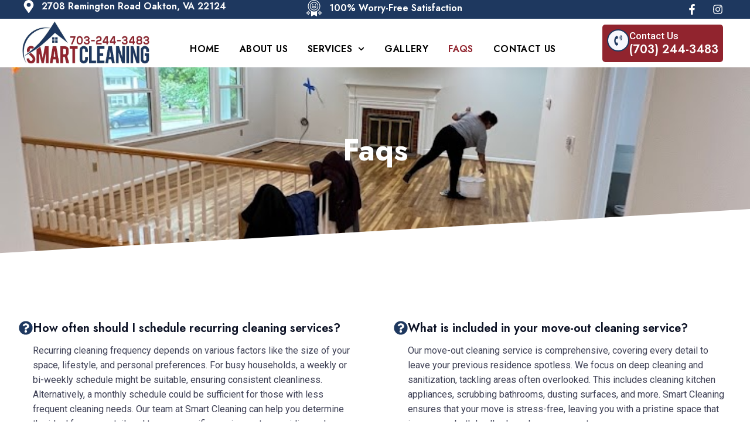

--- FILE ---
content_type: text/html; charset=UTF-8
request_url: https://smartcleaningva.com/faqs/
body_size: 368979
content:
<!doctype html>
<html lang="en-US">
<head>
	<meta charset="UTF-8">
	<meta name="viewport" content="width=device-width, initial-scale=1">
	<link rel="profile" href="https://gmpg.org/xfn/11">
	<meta name='robots' content='index, follow, max-image-preview:large, max-snippet:-1, max-video-preview:-1' />
	<style>img:is([sizes="auto" i], [sizes^="auto," i]) { contain-intrinsic-size: 3000px 1500px }</style>
	<link rel="canonical" href="https://smartcleaningva.com/faqs/" />

	<!-- This site is optimized with the Yoast SEO plugin v26.8 - https://yoast.com/product/yoast-seo-wordpress/ -->
	<title>Top Recurring Cleaning Services - Smart Cleaning VA</title>
	<meta name="description" content="Find your ideal cleaning schedule with Smart Cleaning&#039;s recurring services. Schedule today!" />
	<meta property="og:locale" content="en_US" />
	<meta property="og:type" content="article" />
	<meta property="og:title" content="Top Recurring Cleaning Services - Smart Cleaning VA" />
	<meta property="og:description" content="Find your ideal cleaning schedule with Smart Cleaning&#039;s recurring services. Schedule today!" />
	<meta property="og:url" content="https://smartcleaningva.com/faqs/" />
	<meta property="og:site_name" content="Smart Cleaning VA" />
	<meta property="article:modified_time" content="2025-10-31T22:26:49+00:00" />
	<meta property="og:image" content="https://smartcleaningva.com/wp-content/uploads/2024/01/happy-young-woman-cleaning-lady-smiling-while-cleaning-the-kitchen.jpg" />
	<meta name="twitter:card" content="summary_large_image" />
	<meta name="twitter:title" content="Top Recurring Cleaning Services - Smart Cleaning VA" />
	<meta name="twitter:description" content="Find your ideal cleaning schedule with Smart Cleaning&#039;s recurring services. Schedule today!" />
	<meta name="twitter:image" content="https://smartcleaningva.com/wp-content/uploads/2024/01/happy-young-woman-cleaning-lady-smiling-while-cleaning-the-kitchen.jpg" />
	<meta name="twitter:label1" content="Est. reading time" />
	<meta name="twitter:data1" content="2 minutes" />
	<script type="application/ld+json" class="yoast-schema-graph">{"@context":"https://schema.org","@graph":[{"@type":"WebPage","@id":"https://smartcleaningva.com/faqs/","url":"https://smartcleaningva.com/faqs/","name":"Top Recurring Cleaning Services - Smart Cleaning VA","isPartOf":{"@id":"https://smartcleaningva.com/#website"},"primaryImageOfPage":{"@id":"https://smartcleaningva.com/faqs/#primaryimage"},"image":{"@id":"https://smartcleaningva.com/faqs/#primaryimage"},"thumbnailUrl":"https://smartcleaningva.com/wp-content/uploads/2024/01/happy-young-woman-cleaning-lady-smiling-while-cleaning-the-kitchen.jpg","datePublished":"2024-01-23T14:06:50+00:00","dateModified":"2025-10-31T22:26:49+00:00","description":"Find your ideal cleaning schedule with Smart Cleaning's recurring services. Schedule today!","breadcrumb":{"@id":"https://smartcleaningva.com/faqs/#breadcrumb"},"inLanguage":"en-US","potentialAction":[{"@type":"ReadAction","target":["https://smartcleaningva.com/faqs/"]}]},{"@type":"ImageObject","inLanguage":"en-US","@id":"https://smartcleaningva.com/faqs/#primaryimage","url":"https://smartcleaningva.com/wp-content/uploads/2024/01/happy-young-woman-cleaning-lady-smiling-while-cleaning-the-kitchen.jpg","contentUrl":"https://smartcleaningva.com/wp-content/uploads/2024/01/happy-young-woman-cleaning-lady-smiling-while-cleaning-the-kitchen.jpg","width":2000,"height":1333,"caption":"Woman cleaning kitchen counter wearing yellow gloves and smiling."},{"@type":"BreadcrumbList","@id":"https://smartcleaningva.com/faqs/#breadcrumb","itemListElement":[{"@type":"ListItem","position":1,"name":"Home","item":"https://smartcleaningva.com/"},{"@type":"ListItem","position":2,"name":"Faqs"}]},{"@type":"WebSite","@id":"https://smartcleaningva.com/#website","url":"https://smartcleaningva.com/","name":"Smart Cleaning VA","description":"","potentialAction":[{"@type":"SearchAction","target":{"@type":"EntryPoint","urlTemplate":"https://smartcleaningva.com/?s={search_term_string}"},"query-input":{"@type":"PropertyValueSpecification","valueRequired":true,"valueName":"search_term_string"}}],"inLanguage":"en-US"}]}</script>
	<!-- / Yoast SEO plugin. -->


<link rel='dns-prefetch' href='//www.googletagmanager.com' />
<link rel="alternate" type="application/rss+xml" title="Smart Cleaning VA &raquo; Feed" href="https://smartcleaningva.com/feed/" />
<link rel="alternate" type="application/rss+xml" title="Smart Cleaning VA &raquo; Comments Feed" href="https://smartcleaningva.com/comments/feed/" />
<script>
window._wpemojiSettings = {"baseUrl":"https:\/\/s.w.org\/images\/core\/emoji\/16.0.1\/72x72\/","ext":".png","svgUrl":"https:\/\/s.w.org\/images\/core\/emoji\/16.0.1\/svg\/","svgExt":".svg","source":{"concatemoji":"https:\/\/smartcleaningva.com\/wp-includes\/js\/wp-emoji-release.min.js?ver=6.8.3"}};
/*! This file is auto-generated */
!function(s,n){var o,i,e;function c(e){try{var t={supportTests:e,timestamp:(new Date).valueOf()};sessionStorage.setItem(o,JSON.stringify(t))}catch(e){}}function p(e,t,n){e.clearRect(0,0,e.canvas.width,e.canvas.height),e.fillText(t,0,0);var t=new Uint32Array(e.getImageData(0,0,e.canvas.width,e.canvas.height).data),a=(e.clearRect(0,0,e.canvas.width,e.canvas.height),e.fillText(n,0,0),new Uint32Array(e.getImageData(0,0,e.canvas.width,e.canvas.height).data));return t.every(function(e,t){return e===a[t]})}function u(e,t){e.clearRect(0,0,e.canvas.width,e.canvas.height),e.fillText(t,0,0);for(var n=e.getImageData(16,16,1,1),a=0;a<n.data.length;a++)if(0!==n.data[a])return!1;return!0}function f(e,t,n,a){switch(t){case"flag":return n(e,"\ud83c\udff3\ufe0f\u200d\u26a7\ufe0f","\ud83c\udff3\ufe0f\u200b\u26a7\ufe0f")?!1:!n(e,"\ud83c\udde8\ud83c\uddf6","\ud83c\udde8\u200b\ud83c\uddf6")&&!n(e,"\ud83c\udff4\udb40\udc67\udb40\udc62\udb40\udc65\udb40\udc6e\udb40\udc67\udb40\udc7f","\ud83c\udff4\u200b\udb40\udc67\u200b\udb40\udc62\u200b\udb40\udc65\u200b\udb40\udc6e\u200b\udb40\udc67\u200b\udb40\udc7f");case"emoji":return!a(e,"\ud83e\udedf")}return!1}function g(e,t,n,a){var r="undefined"!=typeof WorkerGlobalScope&&self instanceof WorkerGlobalScope?new OffscreenCanvas(300,150):s.createElement("canvas"),o=r.getContext("2d",{willReadFrequently:!0}),i=(o.textBaseline="top",o.font="600 32px Arial",{});return e.forEach(function(e){i[e]=t(o,e,n,a)}),i}function t(e){var t=s.createElement("script");t.src=e,t.defer=!0,s.head.appendChild(t)}"undefined"!=typeof Promise&&(o="wpEmojiSettingsSupports",i=["flag","emoji"],n.supports={everything:!0,everythingExceptFlag:!0},e=new Promise(function(e){s.addEventListener("DOMContentLoaded",e,{once:!0})}),new Promise(function(t){var n=function(){try{var e=JSON.parse(sessionStorage.getItem(o));if("object"==typeof e&&"number"==typeof e.timestamp&&(new Date).valueOf()<e.timestamp+604800&&"object"==typeof e.supportTests)return e.supportTests}catch(e){}return null}();if(!n){if("undefined"!=typeof Worker&&"undefined"!=typeof OffscreenCanvas&&"undefined"!=typeof URL&&URL.createObjectURL&&"undefined"!=typeof Blob)try{var e="postMessage("+g.toString()+"("+[JSON.stringify(i),f.toString(),p.toString(),u.toString()].join(",")+"));",a=new Blob([e],{type:"text/javascript"}),r=new Worker(URL.createObjectURL(a),{name:"wpTestEmojiSupports"});return void(r.onmessage=function(e){c(n=e.data),r.terminate(),t(n)})}catch(e){}c(n=g(i,f,p,u))}t(n)}).then(function(e){for(var t in e)n.supports[t]=e[t],n.supports.everything=n.supports.everything&&n.supports[t],"flag"!==t&&(n.supports.everythingExceptFlag=n.supports.everythingExceptFlag&&n.supports[t]);n.supports.everythingExceptFlag=n.supports.everythingExceptFlag&&!n.supports.flag,n.DOMReady=!1,n.readyCallback=function(){n.DOMReady=!0}}).then(function(){return e}).then(function(){var e;n.supports.everything||(n.readyCallback(),(e=n.source||{}).concatemoji?t(e.concatemoji):e.wpemoji&&e.twemoji&&(t(e.twemoji),t(e.wpemoji)))}))}((window,document),window._wpemojiSettings);
</script>
<style id='wp-emoji-styles-inline-css'>

	img.wp-smiley, img.emoji {
		display: inline !important;
		border: none !important;
		box-shadow: none !important;
		height: 1em !important;
		width: 1em !important;
		margin: 0 0.07em !important;
		vertical-align: -0.1em !important;
		background: none !important;
		padding: 0 !important;
	}
</style>
<style id='global-styles-inline-css'>
:root{--wp--preset--aspect-ratio--square: 1;--wp--preset--aspect-ratio--4-3: 4/3;--wp--preset--aspect-ratio--3-4: 3/4;--wp--preset--aspect-ratio--3-2: 3/2;--wp--preset--aspect-ratio--2-3: 2/3;--wp--preset--aspect-ratio--16-9: 16/9;--wp--preset--aspect-ratio--9-16: 9/16;--wp--preset--color--black: #000000;--wp--preset--color--cyan-bluish-gray: #abb8c3;--wp--preset--color--white: #ffffff;--wp--preset--color--pale-pink: #f78da7;--wp--preset--color--vivid-red: #cf2e2e;--wp--preset--color--luminous-vivid-orange: #ff6900;--wp--preset--color--luminous-vivid-amber: #fcb900;--wp--preset--color--light-green-cyan: #7bdcb5;--wp--preset--color--vivid-green-cyan: #00d084;--wp--preset--color--pale-cyan-blue: #8ed1fc;--wp--preset--color--vivid-cyan-blue: #0693e3;--wp--preset--color--vivid-purple: #9b51e0;--wp--preset--gradient--vivid-cyan-blue-to-vivid-purple: linear-gradient(135deg,rgba(6,147,227,1) 0%,rgb(155,81,224) 100%);--wp--preset--gradient--light-green-cyan-to-vivid-green-cyan: linear-gradient(135deg,rgb(122,220,180) 0%,rgb(0,208,130) 100%);--wp--preset--gradient--luminous-vivid-amber-to-luminous-vivid-orange: linear-gradient(135deg,rgba(252,185,0,1) 0%,rgba(255,105,0,1) 100%);--wp--preset--gradient--luminous-vivid-orange-to-vivid-red: linear-gradient(135deg,rgba(255,105,0,1) 0%,rgb(207,46,46) 100%);--wp--preset--gradient--very-light-gray-to-cyan-bluish-gray: linear-gradient(135deg,rgb(238,238,238) 0%,rgb(169,184,195) 100%);--wp--preset--gradient--cool-to-warm-spectrum: linear-gradient(135deg,rgb(74,234,220) 0%,rgb(151,120,209) 20%,rgb(207,42,186) 40%,rgb(238,44,130) 60%,rgb(251,105,98) 80%,rgb(254,248,76) 100%);--wp--preset--gradient--blush-light-purple: linear-gradient(135deg,rgb(255,206,236) 0%,rgb(152,150,240) 100%);--wp--preset--gradient--blush-bordeaux: linear-gradient(135deg,rgb(254,205,165) 0%,rgb(254,45,45) 50%,rgb(107,0,62) 100%);--wp--preset--gradient--luminous-dusk: linear-gradient(135deg,rgb(255,203,112) 0%,rgb(199,81,192) 50%,rgb(65,88,208) 100%);--wp--preset--gradient--pale-ocean: linear-gradient(135deg,rgb(255,245,203) 0%,rgb(182,227,212) 50%,rgb(51,167,181) 100%);--wp--preset--gradient--electric-grass: linear-gradient(135deg,rgb(202,248,128) 0%,rgb(113,206,126) 100%);--wp--preset--gradient--midnight: linear-gradient(135deg,rgb(2,3,129) 0%,rgb(40,116,252) 100%);--wp--preset--font-size--small: 13px;--wp--preset--font-size--medium: 20px;--wp--preset--font-size--large: 36px;--wp--preset--font-size--x-large: 42px;--wp--preset--spacing--20: 0.44rem;--wp--preset--spacing--30: 0.67rem;--wp--preset--spacing--40: 1rem;--wp--preset--spacing--50: 1.5rem;--wp--preset--spacing--60: 2.25rem;--wp--preset--spacing--70: 3.38rem;--wp--preset--spacing--80: 5.06rem;--wp--preset--shadow--natural: 6px 6px 9px rgba(0, 0, 0, 0.2);--wp--preset--shadow--deep: 12px 12px 50px rgba(0, 0, 0, 0.4);--wp--preset--shadow--sharp: 6px 6px 0px rgba(0, 0, 0, 0.2);--wp--preset--shadow--outlined: 6px 6px 0px -3px rgba(255, 255, 255, 1), 6px 6px rgba(0, 0, 0, 1);--wp--preset--shadow--crisp: 6px 6px 0px rgba(0, 0, 0, 1);}:root { --wp--style--global--content-size: 800px;--wp--style--global--wide-size: 1200px; }:where(body) { margin: 0; }.wp-site-blocks > .alignleft { float: left; margin-right: 2em; }.wp-site-blocks > .alignright { float: right; margin-left: 2em; }.wp-site-blocks > .aligncenter { justify-content: center; margin-left: auto; margin-right: auto; }:where(.wp-site-blocks) > * { margin-block-start: 24px; margin-block-end: 0; }:where(.wp-site-blocks) > :first-child { margin-block-start: 0; }:where(.wp-site-blocks) > :last-child { margin-block-end: 0; }:root { --wp--style--block-gap: 24px; }:root :where(.is-layout-flow) > :first-child{margin-block-start: 0;}:root :where(.is-layout-flow) > :last-child{margin-block-end: 0;}:root :where(.is-layout-flow) > *{margin-block-start: 24px;margin-block-end: 0;}:root :where(.is-layout-constrained) > :first-child{margin-block-start: 0;}:root :where(.is-layout-constrained) > :last-child{margin-block-end: 0;}:root :where(.is-layout-constrained) > *{margin-block-start: 24px;margin-block-end: 0;}:root :where(.is-layout-flex){gap: 24px;}:root :where(.is-layout-grid){gap: 24px;}.is-layout-flow > .alignleft{float: left;margin-inline-start: 0;margin-inline-end: 2em;}.is-layout-flow > .alignright{float: right;margin-inline-start: 2em;margin-inline-end: 0;}.is-layout-flow > .aligncenter{margin-left: auto !important;margin-right: auto !important;}.is-layout-constrained > .alignleft{float: left;margin-inline-start: 0;margin-inline-end: 2em;}.is-layout-constrained > .alignright{float: right;margin-inline-start: 2em;margin-inline-end: 0;}.is-layout-constrained > .aligncenter{margin-left: auto !important;margin-right: auto !important;}.is-layout-constrained > :where(:not(.alignleft):not(.alignright):not(.alignfull)){max-width: var(--wp--style--global--content-size);margin-left: auto !important;margin-right: auto !important;}.is-layout-constrained > .alignwide{max-width: var(--wp--style--global--wide-size);}body .is-layout-flex{display: flex;}.is-layout-flex{flex-wrap: wrap;align-items: center;}.is-layout-flex > :is(*, div){margin: 0;}body .is-layout-grid{display: grid;}.is-layout-grid > :is(*, div){margin: 0;}body{padding-top: 0px;padding-right: 0px;padding-bottom: 0px;padding-left: 0px;}a:where(:not(.wp-element-button)){text-decoration: underline;}:root :where(.wp-element-button, .wp-block-button__link){background-color: #32373c;border-width: 0;color: #fff;font-family: inherit;font-size: inherit;line-height: inherit;padding: calc(0.667em + 2px) calc(1.333em + 2px);text-decoration: none;}.has-black-color{color: var(--wp--preset--color--black) !important;}.has-cyan-bluish-gray-color{color: var(--wp--preset--color--cyan-bluish-gray) !important;}.has-white-color{color: var(--wp--preset--color--white) !important;}.has-pale-pink-color{color: var(--wp--preset--color--pale-pink) !important;}.has-vivid-red-color{color: var(--wp--preset--color--vivid-red) !important;}.has-luminous-vivid-orange-color{color: var(--wp--preset--color--luminous-vivid-orange) !important;}.has-luminous-vivid-amber-color{color: var(--wp--preset--color--luminous-vivid-amber) !important;}.has-light-green-cyan-color{color: var(--wp--preset--color--light-green-cyan) !important;}.has-vivid-green-cyan-color{color: var(--wp--preset--color--vivid-green-cyan) !important;}.has-pale-cyan-blue-color{color: var(--wp--preset--color--pale-cyan-blue) !important;}.has-vivid-cyan-blue-color{color: var(--wp--preset--color--vivid-cyan-blue) !important;}.has-vivid-purple-color{color: var(--wp--preset--color--vivid-purple) !important;}.has-black-background-color{background-color: var(--wp--preset--color--black) !important;}.has-cyan-bluish-gray-background-color{background-color: var(--wp--preset--color--cyan-bluish-gray) !important;}.has-white-background-color{background-color: var(--wp--preset--color--white) !important;}.has-pale-pink-background-color{background-color: var(--wp--preset--color--pale-pink) !important;}.has-vivid-red-background-color{background-color: var(--wp--preset--color--vivid-red) !important;}.has-luminous-vivid-orange-background-color{background-color: var(--wp--preset--color--luminous-vivid-orange) !important;}.has-luminous-vivid-amber-background-color{background-color: var(--wp--preset--color--luminous-vivid-amber) !important;}.has-light-green-cyan-background-color{background-color: var(--wp--preset--color--light-green-cyan) !important;}.has-vivid-green-cyan-background-color{background-color: var(--wp--preset--color--vivid-green-cyan) !important;}.has-pale-cyan-blue-background-color{background-color: var(--wp--preset--color--pale-cyan-blue) !important;}.has-vivid-cyan-blue-background-color{background-color: var(--wp--preset--color--vivid-cyan-blue) !important;}.has-vivid-purple-background-color{background-color: var(--wp--preset--color--vivid-purple) !important;}.has-black-border-color{border-color: var(--wp--preset--color--black) !important;}.has-cyan-bluish-gray-border-color{border-color: var(--wp--preset--color--cyan-bluish-gray) !important;}.has-white-border-color{border-color: var(--wp--preset--color--white) !important;}.has-pale-pink-border-color{border-color: var(--wp--preset--color--pale-pink) !important;}.has-vivid-red-border-color{border-color: var(--wp--preset--color--vivid-red) !important;}.has-luminous-vivid-orange-border-color{border-color: var(--wp--preset--color--luminous-vivid-orange) !important;}.has-luminous-vivid-amber-border-color{border-color: var(--wp--preset--color--luminous-vivid-amber) !important;}.has-light-green-cyan-border-color{border-color: var(--wp--preset--color--light-green-cyan) !important;}.has-vivid-green-cyan-border-color{border-color: var(--wp--preset--color--vivid-green-cyan) !important;}.has-pale-cyan-blue-border-color{border-color: var(--wp--preset--color--pale-cyan-blue) !important;}.has-vivid-cyan-blue-border-color{border-color: var(--wp--preset--color--vivid-cyan-blue) !important;}.has-vivid-purple-border-color{border-color: var(--wp--preset--color--vivid-purple) !important;}.has-vivid-cyan-blue-to-vivid-purple-gradient-background{background: var(--wp--preset--gradient--vivid-cyan-blue-to-vivid-purple) !important;}.has-light-green-cyan-to-vivid-green-cyan-gradient-background{background: var(--wp--preset--gradient--light-green-cyan-to-vivid-green-cyan) !important;}.has-luminous-vivid-amber-to-luminous-vivid-orange-gradient-background{background: var(--wp--preset--gradient--luminous-vivid-amber-to-luminous-vivid-orange) !important;}.has-luminous-vivid-orange-to-vivid-red-gradient-background{background: var(--wp--preset--gradient--luminous-vivid-orange-to-vivid-red) !important;}.has-very-light-gray-to-cyan-bluish-gray-gradient-background{background: var(--wp--preset--gradient--very-light-gray-to-cyan-bluish-gray) !important;}.has-cool-to-warm-spectrum-gradient-background{background: var(--wp--preset--gradient--cool-to-warm-spectrum) !important;}.has-blush-light-purple-gradient-background{background: var(--wp--preset--gradient--blush-light-purple) !important;}.has-blush-bordeaux-gradient-background{background: var(--wp--preset--gradient--blush-bordeaux) !important;}.has-luminous-dusk-gradient-background{background: var(--wp--preset--gradient--luminous-dusk) !important;}.has-pale-ocean-gradient-background{background: var(--wp--preset--gradient--pale-ocean) !important;}.has-electric-grass-gradient-background{background: var(--wp--preset--gradient--electric-grass) !important;}.has-midnight-gradient-background{background: var(--wp--preset--gradient--midnight) !important;}.has-small-font-size{font-size: var(--wp--preset--font-size--small) !important;}.has-medium-font-size{font-size: var(--wp--preset--font-size--medium) !important;}.has-large-font-size{font-size: var(--wp--preset--font-size--large) !important;}.has-x-large-font-size{font-size: var(--wp--preset--font-size--x-large) !important;}
:root :where(.wp-block-pullquote){font-size: 1.5em;line-height: 1.6;}
</style>
<link rel='stylesheet' id='wp-components-css' href='https://smartcleaningva.com/wp-includes/css/dist/components/style.min.css?ver=6.8.3' media='all' />
<link rel='stylesheet' id='godaddy-styles-css' href='https://smartcleaningva.com/wp-content/mu-plugins/vendor/wpex/godaddy-launch/includes/Dependencies/GoDaddy/Styles/build/latest.css?ver=2.0.2' media='all' />
<link rel='stylesheet' id='hello-elementor-css' href='https://smartcleaningva.com/wp-content/themes/hello-elementor/assets/css/reset.css?ver=3.4.6' media='all' />
<link rel='stylesheet' id='hello-elementor-theme-style-css' href='https://smartcleaningva.com/wp-content/themes/hello-elementor/assets/css/theme.css?ver=3.4.6' media='all' />
<link rel='stylesheet' id='hello-elementor-header-footer-css' href='https://smartcleaningva.com/wp-content/themes/hello-elementor/assets/css/header-footer.css?ver=3.4.6' media='all' />
<link rel='stylesheet' id='elementor-frontend-css' href='https://smartcleaningva.com/wp-content/plugins/elementor/assets/css/frontend.min.css?ver=3.35.0' media='all' />
<link rel='stylesheet' id='elementor-post-15-css' href='https://smartcleaningva.com/wp-content/uploads/elementor/css/post-15.css?ver=1770040386' media='all' />
<link rel='stylesheet' id='widget-icon-list-css' href='https://smartcleaningva.com/wp-content/plugins/elementor/assets/css/widget-icon-list.min.css?ver=3.35.0' media='all' />
<link rel='stylesheet' id='e-animation-grow-css' href='https://smartcleaningva.com/wp-content/plugins/elementor/assets/lib/animations/styles/e-animation-grow.min.css?ver=3.35.0' media='all' />
<link rel='stylesheet' id='widget-social-icons-css' href='https://smartcleaningva.com/wp-content/plugins/elementor/assets/css/widget-social-icons.min.css?ver=3.35.0' media='all' />
<link rel='stylesheet' id='e-apple-webkit-css' href='https://smartcleaningva.com/wp-content/plugins/elementor/assets/css/conditionals/apple-webkit.min.css?ver=3.35.0' media='all' />
<link rel='stylesheet' id='widget-image-css' href='https://smartcleaningva.com/wp-content/plugins/elementor/assets/css/widget-image.min.css?ver=3.35.0' media='all' />
<link rel='stylesheet' id='widget-nav-menu-css' href='https://smartcleaningva.com/wp-content/plugins/elementor-pro/assets/css/widget-nav-menu.min.css?ver=3.34.0' media='all' />
<link rel='stylesheet' id='widget-icon-box-css' href='https://smartcleaningva.com/wp-content/plugins/elementor/assets/css/widget-icon-box.min.css?ver=3.35.0' media='all' />
<link rel='stylesheet' id='e-animation-fadeInUp-css' href='https://smartcleaningva.com/wp-content/plugins/elementor/assets/lib/animations/styles/fadeInUp.min.css?ver=3.35.0' media='all' />
<link rel='stylesheet' id='widget-image-box-css' href='https://smartcleaningva.com/wp-content/plugins/elementor/assets/css/widget-image-box.min.css?ver=3.35.0' media='all' />
<link rel='stylesheet' id='widget-heading-css' href='https://smartcleaningva.com/wp-content/plugins/elementor/assets/css/widget-heading.min.css?ver=3.35.0' media='all' />
<link rel='stylesheet' id='e-shapes-css' href='https://smartcleaningva.com/wp-content/plugins/elementor/assets/css/conditionals/shapes.min.css?ver=3.35.0' media='all' />
<link rel='stylesheet' id='ooohboi-steroids-styles-css' href='https://smartcleaningva.com/wp-content/plugins/ooohboi-steroids-for-elementor/assets/css/main.css?ver=2.1.2426082023' media='all' />
<link rel='stylesheet' id='elementor-post-893-css' href='https://smartcleaningva.com/wp-content/uploads/elementor/css/post-893.css?ver=1770047660' media='all' />
<link rel='stylesheet' id='elementor-post-20-css' href='https://smartcleaningva.com/wp-content/uploads/elementor/css/post-20.css?ver=1770040387' media='all' />
<link rel='stylesheet' id='elementor-post-34-css' href='https://smartcleaningva.com/wp-content/uploads/elementor/css/post-34.css?ver=1770040387' media='all' />
<link rel='stylesheet' id='elementor-gf-jost-css' href='https://fonts.googleapis.com/css?family=Jost:100,100italic,200,200italic,300,300italic,400,400italic,500,500italic,600,600italic,700,700italic,800,800italic,900,900italic&#038;display=swap' media='all' />
<link rel='stylesheet' id='elementor-gf-roboto-css' href='https://fonts.googleapis.com/css?family=Roboto:100,100italic,200,200italic,300,300italic,400,400italic,500,500italic,600,600italic,700,700italic,800,800italic,900,900italic&#038;display=swap' media='all' />
<script src="https://smartcleaningva.com/wp-includes/js/jquery/jquery.min.js?ver=3.7.1" id="jquery-core-js"></script>
<script src="https://smartcleaningva.com/wp-includes/js/jquery/jquery-migrate.min.js?ver=3.4.1" id="jquery-migrate-js"></script>

<!-- Google tag (gtag.js) snippet added by Site Kit -->
<!-- Google Analytics snippet added by Site Kit -->
<script src="https://www.googletagmanager.com/gtag/js?id=GT-TWQ5BR6" id="google_gtagjs-js" async></script>
<script id="google_gtagjs-js-after">
window.dataLayer = window.dataLayer || [];function gtag(){dataLayer.push(arguments);}
gtag("set","linker",{"domains":["smartcleaningva.com"]});
gtag("js", new Date());
gtag("set", "developer_id.dZTNiMT", true);
gtag("config", "GT-TWQ5BR6");
</script>
<link rel="https://api.w.org/" href="https://smartcleaningva.com/wp-json/" /><link rel="alternate" title="JSON" type="application/json" href="https://smartcleaningva.com/wp-json/wp/v2/pages/893" /><link rel="EditURI" type="application/rsd+xml" title="RSD" href="https://smartcleaningva.com/xmlrpc.php?rsd" />
<link rel='shortlink' href='https://smartcleaningva.com/?p=893' />
<link rel="alternate" title="oEmbed (JSON)" type="application/json+oembed" href="https://smartcleaningva.com/wp-json/oembed/1.0/embed?url=https%3A%2F%2Fsmartcleaningva.com%2Ffaqs%2F" />
<link rel="alternate" title="oEmbed (XML)" type="text/xml+oembed" href="https://smartcleaningva.com/wp-json/oembed/1.0/embed?url=https%3A%2F%2Fsmartcleaningva.com%2Ffaqs%2F&#038;format=xml" />
<meta name="generator" content="Site Kit by Google 1.171.0" /><meta name="generator" content="Elementor 3.35.0; features: e_font_icon_svg, additional_custom_breakpoints; settings: css_print_method-external, google_font-enabled, font_display-swap">
			<style>
				.e-con.e-parent:nth-of-type(n+4):not(.e-lazyloaded):not(.e-no-lazyload),
				.e-con.e-parent:nth-of-type(n+4):not(.e-lazyloaded):not(.e-no-lazyload) * {
					background-image: none !important;
				}
				@media screen and (max-height: 1024px) {
					.e-con.e-parent:nth-of-type(n+3):not(.e-lazyloaded):not(.e-no-lazyload),
					.e-con.e-parent:nth-of-type(n+3):not(.e-lazyloaded):not(.e-no-lazyload) * {
						background-image: none !important;
					}
				}
				@media screen and (max-height: 640px) {
					.e-con.e-parent:nth-of-type(n+2):not(.e-lazyloaded):not(.e-no-lazyload),
					.e-con.e-parent:nth-of-type(n+2):not(.e-lazyloaded):not(.e-no-lazyload) * {
						background-image: none !important;
					}
				}
			</style>
			<link rel="icon" href="https://smartcleaningva.com/wp-content/uploads/2024/01/smartcleaning_logo-4-150x150.jpg" sizes="32x32" />
<link rel="icon" href="https://smartcleaningva.com/wp-content/uploads/2024/01/smartcleaning_logo-4.jpg" sizes="192x192" />
<link rel="apple-touch-icon" href="https://smartcleaningva.com/wp-content/uploads/2024/01/smartcleaning_logo-4.jpg" />
<meta name="msapplication-TileImage" content="https://smartcleaningva.com/wp-content/uploads/2024/01/smartcleaning_logo-4.jpg" />
		<style id="wp-custom-css">
			.elementor-icon-box-icon {
    border-radius: 100% !important;
}
@media (max-width: 767px) {
    .elementor-icon-box-icon {
        background-color: transparent !important;
        border-radius: 10% !important;
			color:white !important;
    }
}

/** Start Block Kit CSS: 141-3-1d55f1e76be9fb1a8d9de88accbe962f **/

.envato-kit-138-bracket .elementor-widget-container > *:before{
	content:"[";
	color:#ffab00;
	display:inline-block;
	margin-right:4px;
	line-height:1em;
	position:relative;
	top:-1px;
}

.envato-kit-138-bracket .elementor-widget-container > *:after{
	content:"]";
	color:#ffab00;
	display:inline-block;
	margin-left:4px;
	line-height:1em;
	position:relative;
	top:-1px;
}

/** End Block Kit CSS: 141-3-1d55f1e76be9fb1a8d9de88accbe962f **/

		</style>
		</head>
<body class="wp-singular page-template-default page page-id-893 wp-embed-responsive wp-theme-hello-elementor hello-elementor-default elementor-default elementor-template-full-width elementor-kit-15 elementor-page elementor-page-893">


<a class="skip-link screen-reader-text" href="#content">Skip to content</a>

		<header data-elementor-type="header" data-elementor-id="20" class="elementor elementor-20 elementor-location-header" data-elementor-post-type="elementor_library">
			<div class="elementor-element elementor-element-eaa0bd2 e-con-full e-flex e-con e-parent" data-id="eaa0bd2" data-element_type="container" data-e-type="container" data-settings="{&quot;background_background&quot;:&quot;classic&quot;,&quot;_ob_use_container_extras&quot;:&quot;no&quot;,&quot;_ob_column_hoveranimator&quot;:&quot;no&quot;,&quot;_ob_glider_is_slider&quot;:&quot;no&quot;,&quot;_ob_column_has_pseudo&quot;:&quot;no&quot;}">
		<div class="elementor-element elementor-element-c54178a e-con-full e-flex e-con e-child" data-id="c54178a" data-element_type="container" data-e-type="container" data-settings="{&quot;_ob_use_container_extras&quot;:&quot;no&quot;,&quot;_ob_column_hoveranimator&quot;:&quot;no&quot;,&quot;_ob_glider_is_slider&quot;:&quot;no&quot;,&quot;_ob_column_has_pseudo&quot;:&quot;no&quot;}">
				<div class="elementor-element elementor-element-258c92c elementor-align-start elementor-icon-list--layout-inline elementor-mobile-align-center elementor-list-item-link-full_width ob-has-background-overlay elementor-widget elementor-widget-icon-list" data-id="258c92c" data-element_type="widget" data-e-type="widget" data-settings="{&quot;_ob_perspektive_use&quot;:&quot;no&quot;,&quot;_ob_poopart_use&quot;:&quot;yes&quot;,&quot;_ob_shadough_use&quot;:&quot;no&quot;,&quot;_ob_allow_hoveranimator&quot;:&quot;no&quot;,&quot;_ob_widget_stalker_use&quot;:&quot;no&quot;}" data-widget_type="icon-list.default">
				<div class="elementor-widget-container">
							<ul class="elementor-icon-list-items elementor-inline-items">
							<li class="elementor-icon-list-item elementor-inline-item">
											<a href="#">

												<span class="elementor-icon-list-icon">
							<svg aria-hidden="true" class="e-font-icon-svg e-fas-map-marker-alt" viewBox="0 0 384 512" xmlns="http://www.w3.org/2000/svg"><path d="M172.268 501.67C26.97 291.031 0 269.413 0 192 0 85.961 85.961 0 192 0s192 85.961 192 192c0 77.413-26.97 99.031-172.268 309.67-9.535 13.774-29.93 13.773-39.464 0zM192 272c44.183 0 80-35.817 80-80s-35.817-80-80-80-80 35.817-80 80 35.817 80 80 80z"></path></svg>						</span>
										<span class="elementor-icon-list-text">2708 Remington Road Oakton, VA 22124</span>
											</a>
									</li>
						</ul>
						</div>
				</div>
				</div>
		<div class="elementor-element elementor-element-77615d7 e-con-full e-flex e-con e-child" data-id="77615d7" data-element_type="container" data-e-type="container" data-settings="{&quot;_ob_use_container_extras&quot;:&quot;no&quot;,&quot;_ob_column_hoveranimator&quot;:&quot;no&quot;,&quot;_ob_glider_is_slider&quot;:&quot;no&quot;,&quot;_ob_column_has_pseudo&quot;:&quot;no&quot;}">
				<div class="elementor-element elementor-element-51cda53 elementor-align-start elementor-icon-list--layout-inline elementor-list-item-link-full_width ob-has-background-overlay elementor-widget elementor-widget-icon-list" data-id="51cda53" data-element_type="widget" data-e-type="widget" data-settings="{&quot;_ob_perspektive_use&quot;:&quot;no&quot;,&quot;_ob_poopart_use&quot;:&quot;yes&quot;,&quot;_ob_shadough_use&quot;:&quot;no&quot;,&quot;_ob_allow_hoveranimator&quot;:&quot;no&quot;,&quot;_ob_widget_stalker_use&quot;:&quot;no&quot;}" data-widget_type="icon-list.default">
				<div class="elementor-widget-container">
							<ul class="elementor-icon-list-items elementor-inline-items">
							<li class="elementor-icon-list-item elementor-inline-item">
											<a href="#">

												<span class="elementor-icon-list-icon">
							<svg xmlns="http://www.w3.org/2000/svg" width="270" height="273" viewBox="0 0 270 273" fill="none"><path d="M135 204.875C78.516 204.875 32.5625 158.922 32.5625 102.438C32.5625 45.9535 78.516 0 135 0C191.484 0 237.438 45.9535 237.438 102.438C237.438 158.922 191.484 204.875 135 204.875ZM135 10.7829C84.4617 10.7829 43.3454 51.8992 43.3454 102.438C43.3454 152.976 84.4617 194.092 135 194.092C185.538 194.092 226.655 152.976 226.655 102.438C226.655 51.8992 185.538 10.7829 135 10.7829Z" fill="white"></path><path d="M135 172.526C96.353 172.526 64.9111 141.085 64.9111 102.438C64.9111 63.7906 96.353 32.3487 135 32.3487C173.647 32.3487 205.089 63.7906 205.089 102.438C205.089 141.085 173.647 172.526 135 172.526ZM135 43.1316C102.299 43.1316 75.694 69.7362 75.694 102.438C75.694 135.139 102.299 161.743 135 161.743C167.701 161.743 194.306 135.139 194.306 102.438C194.306 69.7362 167.701 43.1316 135 43.1316Z" fill="white"></path><path d="M135.001 199.484C119.506 199.484 104.863 195.846 91.8691 189.388V264.181L135.001 242.615L178.132 264.181V189.388C165.139 195.846 150.496 199.484 135.001 199.484Z" fill="white"></path><path d="M183.524 272.904L135.001 248.643L86.4775 272.904V180.687L94.2693 184.56C106.994 190.884 120.698 194.092 135.001 194.092C149.303 194.092 163.007 190.884 175.732 184.559L183.524 180.686V272.904ZM135.001 236.588L172.741 255.458V197.697C160.764 202.464 148.104 204.875 135.001 204.875C121.897 204.875 109.237 202.464 97.2604 197.697V255.458L135.001 236.588Z" fill="white"></path><path d="M113.434 91.6546C119.389 91.6546 124.217 86.827 124.217 80.8717C124.217 74.9165 119.389 70.0888 113.434 70.0888C107.479 70.0888 102.651 74.9165 102.651 80.8717C102.651 86.827 107.479 91.6546 113.434 91.6546Z" fill="white"></path><path d="M156.565 91.6546C162.52 91.6546 167.348 86.827 167.348 80.8717C167.348 74.9165 162.52 70.0888 156.565 70.0888C150.61 70.0888 145.782 74.9165 145.782 80.8717C145.782 86.827 150.61 91.6546 156.565 91.6546Z" fill="white"></path><path d="M134.999 140.178C119.036 140.178 104.737 130.067 99.4156 115.018L96.874 107.829H173.125L170.583 115.018C165.261 130.067 150.962 140.178 134.999 140.178ZM113.437 118.612C118.441 125.269 126.38 129.395 134.999 129.395C143.618 129.395 151.557 125.269 156.562 118.612H113.437Z" fill="white"></path><path d="M37.9536 253.612L24.2896 229.322L0 215.658L24.2896 201.994L37.9536 177.704L51.6177 201.994L75.9073 215.658L51.6177 229.322L37.9536 253.612ZM21.9928 215.658L32.2085 221.403L37.9536 231.619L43.6988 221.403L53.9145 215.658L43.6988 209.913L37.9536 199.697L32.2085 209.913L21.9928 215.658Z" fill="white"></path><path d="M232.046 253.612L218.382 229.322L194.093 215.658L218.382 201.994L232.046 177.704L245.711 201.994L270 215.658L245.711 229.322L232.046 253.612ZM216.086 215.658L226.301 221.403L232.046 231.619L237.792 221.403L248.007 215.658L237.792 209.913L232.046 199.697L226.301 209.913L216.086 215.658Z" fill="white"></path></svg>						</span>
										<span class="elementor-icon-list-text">100% Worry-Free Satisfaction</span>
											</a>
									</li>
						</ul>
						</div>
				</div>
				</div>
		<div class="elementor-element elementor-element-6ff33ef e-flex e-con-boxed e-con e-child" data-id="6ff33ef" data-element_type="container" data-e-type="container" data-settings="{&quot;_ob_use_container_extras&quot;:&quot;no&quot;,&quot;_ob_column_hoveranimator&quot;:&quot;no&quot;,&quot;_ob_glider_is_slider&quot;:&quot;no&quot;,&quot;_ob_column_has_pseudo&quot;:&quot;no&quot;}">
					<div class="e-con-inner">
				<div class="elementor-element elementor-element-aed63ac e-grid-align-left e-grid-align-mobile-center elementor-shape-rounded elementor-grid-0 ob-has-background-overlay elementor-widget elementor-widget-social-icons" data-id="aed63ac" data-element_type="widget" data-e-type="widget" data-settings="{&quot;_ob_perspektive_use&quot;:&quot;no&quot;,&quot;_ob_poopart_use&quot;:&quot;yes&quot;,&quot;_ob_shadough_use&quot;:&quot;no&quot;,&quot;_ob_allow_hoveranimator&quot;:&quot;no&quot;,&quot;_ob_widget_stalker_use&quot;:&quot;no&quot;}" data-widget_type="social-icons.default">
				<div class="elementor-widget-container">
							<div class="elementor-social-icons-wrapper elementor-grid" role="list">
							<span class="elementor-grid-item" role="listitem">
					<a class="elementor-icon elementor-social-icon elementor-social-icon-facebook-f elementor-animation-grow elementor-repeater-item-82e6092" href="https://www.facebook.com/smartcleaning11" target="_blank">
						<span class="elementor-screen-only">Facebook-f</span>
						<svg aria-hidden="true" class="e-font-icon-svg e-fab-facebook-f" viewBox="0 0 320 512" xmlns="http://www.w3.org/2000/svg"><path d="M279.14 288l14.22-92.66h-88.91v-60.13c0-25.35 12.42-50.06 52.24-50.06h40.42V6.26S260.43 0 225.36 0c-73.22 0-121.08 44.38-121.08 124.72v70.62H22.89V288h81.39v224h100.17V288z"></path></svg>					</a>
				</span>
							<span class="elementor-grid-item" role="listitem">
					<a class="elementor-icon elementor-social-icon elementor-social-icon-instagram elementor-animation-grow elementor-repeater-item-5c2223e" target="_blank">
						<span class="elementor-screen-only">Instagram</span>
						<svg aria-hidden="true" class="e-font-icon-svg e-fab-instagram" viewBox="0 0 448 512" xmlns="http://www.w3.org/2000/svg"><path d="M224.1 141c-63.6 0-114.9 51.3-114.9 114.9s51.3 114.9 114.9 114.9S339 319.5 339 255.9 287.7 141 224.1 141zm0 189.6c-41.1 0-74.7-33.5-74.7-74.7s33.5-74.7 74.7-74.7 74.7 33.5 74.7 74.7-33.6 74.7-74.7 74.7zm146.4-194.3c0 14.9-12 26.8-26.8 26.8-14.9 0-26.8-12-26.8-26.8s12-26.8 26.8-26.8 26.8 12 26.8 26.8zm76.1 27.2c-1.7-35.9-9.9-67.7-36.2-93.9-26.2-26.2-58-34.4-93.9-36.2-37-2.1-147.9-2.1-184.9 0-35.8 1.7-67.6 9.9-93.9 36.1s-34.4 58-36.2 93.9c-2.1 37-2.1 147.9 0 184.9 1.7 35.9 9.9 67.7 36.2 93.9s58 34.4 93.9 36.2c37 2.1 147.9 2.1 184.9 0 35.9-1.7 67.7-9.9 93.9-36.2 26.2-26.2 34.4-58 36.2-93.9 2.1-37 2.1-147.8 0-184.8zM398.8 388c-7.8 19.6-22.9 34.7-42.6 42.6-29.5 11.7-99.5 9-132.1 9s-102.7 2.6-132.1-9c-19.6-7.8-34.7-22.9-42.6-42.6-11.7-29.5-9-99.5-9-132.1s-2.6-102.7 9-132.1c7.8-19.6 22.9-34.7 42.6-42.6 29.5-11.7 99.5-9 132.1-9s102.7-2.6 132.1 9c19.6 7.8 34.7 22.9 42.6 42.6 11.7 29.5 9 99.5 9 132.1s2.7 102.7-9 132.1z"></path></svg>					</a>
				</span>
					</div>
						</div>
				</div>
					</div>
				</div>
				</div>
				<header class="ob-is-breaking-bad elementor-section elementor-top-section elementor-element elementor-element-1c68651 elementor-section-content-middle elementor-section-full_width elementor-section-height-default elementor-section-height-default" data-id="1c68651" data-element_type="section" data-e-type="section" data-settings="{&quot;_ob_bbad_use_it&quot;:&quot;yes&quot;,&quot;_ob_bbad_sssic_use&quot;:&quot;no&quot;,&quot;_ob_glider_is_slider&quot;:&quot;no&quot;}">
						<div class="elementor-container elementor-column-gap-no">
					<div class="elementor-column elementor-col-33 elementor-top-column elementor-element elementor-element-74e6252" data-id="74e6252" data-element_type="column" data-e-type="column" data-settings="{&quot;background_background&quot;:&quot;classic&quot;,&quot;_ob_bbad_is_stalker&quot;:&quot;no&quot;,&quot;_ob_teleporter_use&quot;:false,&quot;_ob_column_hoveranimator&quot;:&quot;no&quot;,&quot;_ob_column_has_pseudo&quot;:&quot;no&quot;}">
			<div class="elementor-widget-wrap elementor-element-populated">
						<div class="elementor-element elementor-element-34a808b ob-has-background-overlay elementor-widget elementor-widget-image" data-id="34a808b" data-element_type="widget" data-e-type="widget" data-settings="{&quot;_ob_photomorph_use&quot;:&quot;no&quot;,&quot;_ob_perspektive_use&quot;:&quot;no&quot;,&quot;_ob_poopart_use&quot;:&quot;yes&quot;,&quot;_ob_shadough_use&quot;:&quot;no&quot;,&quot;_ob_allow_hoveranimator&quot;:&quot;no&quot;,&quot;_ob_widget_stalker_use&quot;:&quot;no&quot;}" data-widget_type="image.default">
				<div class="elementor-widget-container">
																<a href="https://smartcleaningva.com">
							<img fetchpriority="high" width="641" height="220" src="https://smartcleaningva.com/wp-content/uploads/2024/01/smartcleaning_logo-3.jpg" class="attachment-large size-large wp-image-92" alt="Partial logo with phone number and &#039;RT CLEA&#039; text in red and blue." srcset="https://smartcleaningva.com/wp-content/uploads/2024/01/smartcleaning_logo-3.jpg 641w, https://smartcleaningva.com/wp-content/uploads/2024/01/smartcleaning_logo-3-300x103.jpg 300w" sizes="(max-width: 641px) 100vw, 641px" />								</a>
															</div>
				</div>
					</div>
		</div>
				<nav class="elementor-column elementor-col-33 elementor-top-column elementor-element elementor-element-726c446" data-id="726c446" data-element_type="column" data-e-type="column" data-settings="{&quot;background_background&quot;:&quot;classic&quot;,&quot;_ob_bbad_is_stalker&quot;:&quot;no&quot;,&quot;_ob_teleporter_use&quot;:false,&quot;_ob_column_hoveranimator&quot;:&quot;no&quot;,&quot;_ob_column_has_pseudo&quot;:&quot;no&quot;}">
			<div class="elementor-widget-wrap elementor-element-populated">
						<div class="elementor-element elementor-element-06f33a8 elementor-nav-menu__align-center elementor-nav-menu--stretch elementor-nav-menu--dropdown-tablet elementor-nav-menu__text-align-aside elementor-nav-menu--toggle elementor-nav-menu--burger ob-has-background-overlay elementor-widget elementor-widget-nav-menu" data-id="06f33a8" data-element_type="widget" data-e-type="widget" data-settings="{&quot;full_width&quot;:&quot;stretch&quot;,&quot;submenu_icon&quot;:{&quot;value&quot;:&quot;&lt;svg aria-hidden=\&quot;true\&quot; class=\&quot;fa-svg-chevron-down e-font-icon-svg e-fas-chevron-down\&quot; viewBox=\&quot;0 0 448 512\&quot; xmlns=\&quot;http:\/\/www.w3.org\/2000\/svg\&quot;&gt;&lt;path d=\&quot;M207.029 381.476L12.686 187.132c-9.373-9.373-9.373-24.569 0-33.941l22.667-22.667c9.357-9.357 24.522-9.375 33.901-.04L224 284.505l154.745-154.021c9.379-9.335 24.544-9.317 33.901.04l22.667 22.667c9.373 9.373 9.373 24.569 0 33.941L240.971 381.476c-9.373 9.372-24.569 9.372-33.942 0z\&quot;&gt;&lt;\/path&gt;&lt;\/svg&gt;&quot;,&quot;library&quot;:&quot;fa-solid&quot;},&quot;layout&quot;:&quot;horizontal&quot;,&quot;toggle&quot;:&quot;burger&quot;,&quot;_ob_perspektive_use&quot;:&quot;no&quot;,&quot;_ob_poopart_use&quot;:&quot;yes&quot;,&quot;_ob_shadough_use&quot;:&quot;no&quot;,&quot;_ob_allow_hoveranimator&quot;:&quot;no&quot;,&quot;_ob_widget_stalker_use&quot;:&quot;no&quot;}" data-widget_type="nav-menu.default">
				<div class="elementor-widget-container">
								<nav aria-label="Menu" class="elementor-nav-menu--main elementor-nav-menu__container elementor-nav-menu--layout-horizontal e--pointer-none">
				<ul id="menu-1-06f33a8" class="elementor-nav-menu"><li class="menu-item menu-item-type-post_type menu-item-object-page menu-item-home menu-item-1038"><a href="https://smartcleaningva.com/" class="elementor-item">Home</a></li>
<li class="menu-item menu-item-type-post_type menu-item-object-page menu-item-1039"><a href="https://smartcleaningva.com/about-us/" class="elementor-item">About Us</a></li>
<li class="menu-item menu-item-type-post_type menu-item-object-page menu-item-has-children menu-item-1049"><a href="https://smartcleaningva.com/services/" class="elementor-item">Services</a>
<ul class="sub-menu elementor-nav-menu--dropdown">
	<li class="menu-item menu-item-type-post_type menu-item-object-page menu-item-1047"><a href="https://smartcleaningva.com/recurring-cleaning-service/" class="elementor-sub-item">Recurring Cleaning Service</a></li>
	<li class="menu-item menu-item-type-post_type menu-item-object-page menu-item-1045"><a href="https://smartcleaningva.com/office-cleaning-service/" class="elementor-sub-item">Office Cleaning Service</a></li>
	<li class="menu-item menu-item-type-post_type menu-item-object-page menu-item-1046"><a href="https://smartcleaningva.com/post-construction-cleaning-service/" class="elementor-sub-item">Post Construction Cleaning Service</a></li>
	<li class="menu-item menu-item-type-post_type menu-item-object-page menu-item-1044"><a href="https://smartcleaningva.com/move-out-cleaning-service/" class="elementor-sub-item">Move-Out Cleaning Service</a></li>
</ul>
</li>
<li class="menu-item menu-item-type-post_type menu-item-object-page menu-item-1043"><a href="https://smartcleaningva.com/gallery/" class="elementor-item">Gallery</a></li>
<li class="menu-item menu-item-type-post_type menu-item-object-page current-menu-item page_item page-item-893 current_page_item menu-item-1042"><a href="https://smartcleaningva.com/faqs/" aria-current="page" class="elementor-item elementor-item-active">Faqs</a></li>
<li class="menu-item menu-item-type-post_type menu-item-object-page menu-item-1041"><a href="https://smartcleaningva.com/contact-us/" class="elementor-item">Contact Us</a></li>
</ul>			</nav>
					<div class="elementor-menu-toggle" role="button" tabindex="0" aria-label="Menu Toggle" aria-expanded="false">
			<svg aria-hidden="true" role="presentation" class="elementor-menu-toggle__icon--open e-font-icon-svg e-eicon-menu-bar" viewBox="0 0 1000 1000" xmlns="http://www.w3.org/2000/svg"><path d="M104 333H896C929 333 958 304 958 271S929 208 896 208H104C71 208 42 237 42 271S71 333 104 333ZM104 583H896C929 583 958 554 958 521S929 458 896 458H104C71 458 42 487 42 521S71 583 104 583ZM104 833H896C929 833 958 804 958 771S929 708 896 708H104C71 708 42 737 42 771S71 833 104 833Z"></path></svg><svg aria-hidden="true" role="presentation" class="elementor-menu-toggle__icon--close e-font-icon-svg e-eicon-close" viewBox="0 0 1000 1000" xmlns="http://www.w3.org/2000/svg"><path d="M742 167L500 408 258 167C246 154 233 150 217 150 196 150 179 158 167 167 154 179 150 196 150 212 150 229 154 242 171 254L408 500 167 742C138 771 138 800 167 829 196 858 225 858 254 829L496 587 738 829C750 842 767 846 783 846 800 846 817 842 829 829 842 817 846 804 846 783 846 767 842 750 829 737L588 500 833 258C863 229 863 200 833 171 804 137 775 137 742 167Z"></path></svg>		</div>
					<nav class="elementor-nav-menu--dropdown elementor-nav-menu__container" aria-hidden="true">
				<ul id="menu-2-06f33a8" class="elementor-nav-menu"><li class="menu-item menu-item-type-post_type menu-item-object-page menu-item-home menu-item-1038"><a href="https://smartcleaningva.com/" class="elementor-item" tabindex="-1">Home</a></li>
<li class="menu-item menu-item-type-post_type menu-item-object-page menu-item-1039"><a href="https://smartcleaningva.com/about-us/" class="elementor-item" tabindex="-1">About Us</a></li>
<li class="menu-item menu-item-type-post_type menu-item-object-page menu-item-has-children menu-item-1049"><a href="https://smartcleaningva.com/services/" class="elementor-item" tabindex="-1">Services</a>
<ul class="sub-menu elementor-nav-menu--dropdown">
	<li class="menu-item menu-item-type-post_type menu-item-object-page menu-item-1047"><a href="https://smartcleaningva.com/recurring-cleaning-service/" class="elementor-sub-item" tabindex="-1">Recurring Cleaning Service</a></li>
	<li class="menu-item menu-item-type-post_type menu-item-object-page menu-item-1045"><a href="https://smartcleaningva.com/office-cleaning-service/" class="elementor-sub-item" tabindex="-1">Office Cleaning Service</a></li>
	<li class="menu-item menu-item-type-post_type menu-item-object-page menu-item-1046"><a href="https://smartcleaningva.com/post-construction-cleaning-service/" class="elementor-sub-item" tabindex="-1">Post Construction Cleaning Service</a></li>
	<li class="menu-item menu-item-type-post_type menu-item-object-page menu-item-1044"><a href="https://smartcleaningva.com/move-out-cleaning-service/" class="elementor-sub-item" tabindex="-1">Move-Out Cleaning Service</a></li>
</ul>
</li>
<li class="menu-item menu-item-type-post_type menu-item-object-page menu-item-1043"><a href="https://smartcleaningva.com/gallery/" class="elementor-item" tabindex="-1">Gallery</a></li>
<li class="menu-item menu-item-type-post_type menu-item-object-page current-menu-item page_item page-item-893 current_page_item menu-item-1042"><a href="https://smartcleaningva.com/faqs/" aria-current="page" class="elementor-item elementor-item-active" tabindex="-1">Faqs</a></li>
<li class="menu-item menu-item-type-post_type menu-item-object-page menu-item-1041"><a href="https://smartcleaningva.com/contact-us/" class="elementor-item" tabindex="-1">Contact Us</a></li>
</ul>			</nav>
						</div>
				</div>
					</div>
		</nav>
				<div class="elementor-column elementor-col-33 elementor-top-column elementor-element elementor-element-b36d958" data-id="b36d958" data-element_type="column" data-e-type="column" data-settings="{&quot;_ob_bbad_is_stalker&quot;:&quot;no&quot;,&quot;_ob_teleporter_use&quot;:false,&quot;_ob_column_hoveranimator&quot;:&quot;no&quot;,&quot;_ob_column_has_pseudo&quot;:&quot;no&quot;}">
			<div class="elementor-widget-wrap elementor-element-populated">
						<div class="elementor-element elementor-element-9dab385 elementor-view-framed elementor-position-inline-start elementor-widget__width-auto elementor-widget-tablet__width-initial elementor-widget-mobile__width-inherit elementor-mobile-position-inline-start elementor-shape-circle ob-has-background-overlay elementor-widget elementor-widget-icon-box" data-id="9dab385" data-element_type="widget" data-e-type="widget" data-settings="{&quot;_ob_perspektive_use&quot;:&quot;no&quot;,&quot;_ob_poopart_use&quot;:&quot;yes&quot;,&quot;_ob_shadough_use&quot;:&quot;no&quot;,&quot;_ob_allow_hoveranimator&quot;:&quot;no&quot;,&quot;_ob_widget_stalker_use&quot;:&quot;no&quot;}" data-widget_type="icon-box.default">
				<div class="elementor-widget-container">
							<div class="elementor-icon-box-wrapper">

						<div class="elementor-icon-box-icon">
				<a href="tel:7032443483" class="elementor-icon" tabindex="-1" aria-label="Contact Us">
				<svg aria-hidden="true" class="e-font-icon-svg e-fas-phone-volume" viewBox="0 0 384 512" xmlns="http://www.w3.org/2000/svg"><path d="M97.333 506.966c-129.874-129.874-129.681-340.252 0-469.933 5.698-5.698 14.527-6.632 21.263-2.422l64.817 40.513a17.187 17.187 0 0 1 6.849 20.958l-32.408 81.021a17.188 17.188 0 0 1-17.669 10.719l-55.81-5.58c-21.051 58.261-20.612 122.471 0 179.515l55.811-5.581a17.188 17.188 0 0 1 17.669 10.719l32.408 81.022a17.188 17.188 0 0 1-6.849 20.958l-64.817 40.513a17.19 17.19 0 0 1-21.264-2.422zM247.126 95.473c11.832 20.047 11.832 45.008 0 65.055-3.95 6.693-13.108 7.959-18.718 2.581l-5.975-5.726c-3.911-3.748-4.793-9.622-2.261-14.41a32.063 32.063 0 0 0 0-29.945c-2.533-4.788-1.65-10.662 2.261-14.41l5.975-5.726c5.61-5.378 14.768-4.112 18.718 2.581zm91.787-91.187c60.14 71.604 60.092 175.882 0 247.428-4.474 5.327-12.53 5.746-17.552.933l-5.798-5.557c-4.56-4.371-4.977-11.529-.93-16.379 49.687-59.538 49.646-145.933 0-205.422-4.047-4.85-3.631-12.008.93-16.379l5.798-5.557c5.022-4.813 13.078-4.394 17.552.933zm-45.972 44.941c36.05 46.322 36.108 111.149 0 157.546-4.39 5.641-12.697 6.251-17.856 1.304l-5.818-5.579c-4.4-4.219-4.998-11.095-1.285-15.931 26.536-34.564 26.534-82.572 0-117.134-3.713-4.836-3.115-11.711 1.285-15.931l5.818-5.579c5.159-4.947 13.466-4.337 17.856 1.304z"></path></svg>				</a>
			</div>
			
						<div class="elementor-icon-box-content">

									<p class="elementor-icon-box-title">
						<a href="tel:7032443483" >
							Contact Us						</a>
					</p>
				
									<p class="elementor-icon-box-description">
						(703) 244-3483					</p>
				
			</div>
			
		</div>
						</div>
				</div>
					</div>
		</div>
					</div>
		</header>
				</header>
				<div data-elementor-type="wp-page" data-elementor-id="893" class="elementor elementor-893" data-elementor-post-type="page">
						<section class="elementor-section elementor-top-section elementor-element elementor-element-2be11315 elementor-section-boxed elementor-section-height-default elementor-section-height-default" data-id="2be11315" data-element_type="section" data-e-type="section" data-settings="{&quot;background_background&quot;:&quot;classic&quot;,&quot;shape_divider_bottom&quot;:&quot;tilt&quot;,&quot;_ob_glider_is_slider&quot;:&quot;no&quot;}">
							<div class="elementor-background-overlay"></div>
						<div class="elementor-shape elementor-shape-bottom" aria-hidden="true" data-negative="false">
			<svg xmlns="http://www.w3.org/2000/svg" viewBox="0 0 1000 100" preserveAspectRatio="none">
	<path class="elementor-shape-fill" d="M0,6V0h1000v100L0,6z"/>
</svg>		</div>
					<div class="elementor-container elementor-column-gap-no">
					<div class="elementor-column elementor-col-100 elementor-top-column elementor-element elementor-element-3be3582a" data-id="3be3582a" data-element_type="column" data-e-type="column" data-settings="{&quot;_ob_bbad_is_stalker&quot;:&quot;no&quot;,&quot;_ob_teleporter_use&quot;:false,&quot;_ob_column_hoveranimator&quot;:&quot;no&quot;,&quot;_ob_column_has_pseudo&quot;:&quot;no&quot;}">
			<div class="elementor-widget-wrap elementor-element-populated">
						<div class="elementor-element elementor-element-18114985 ob-has-background-overlay elementor-widget elementor-widget-icon-box" data-id="18114985" data-element_type="widget" data-e-type="widget" data-settings="{&quot;_ob_perspektive_use&quot;:&quot;no&quot;,&quot;_ob_poopart_use&quot;:&quot;yes&quot;,&quot;_ob_shadough_use&quot;:&quot;no&quot;,&quot;_ob_allow_hoveranimator&quot;:&quot;no&quot;,&quot;_ob_widget_stalker_use&quot;:&quot;no&quot;}" data-widget_type="icon-box.default">
				<div class="elementor-widget-container">
							<div class="elementor-icon-box-wrapper">

			
						<div class="elementor-icon-box-content">

									<h1 class="elementor-icon-box-title">
						<span  >
							Faqs						</span>
					</h1>
				
				
			</div>
			
		</div>
						</div>
				</div>
					</div>
		</div>
					</div>
		</section>
				<section class="ob-is-breaking-bad elementor-section elementor-top-section elementor-element elementor-element-e4550ab elementor-section-boxed elementor-section-height-default elementor-section-height-default" data-id="e4550ab" data-element_type="section" data-e-type="section" data-settings="{&quot;_ob_bbad_use_it&quot;:&quot;yes&quot;,&quot;_ob_bbad_sssic_use&quot;:&quot;no&quot;,&quot;_ob_glider_is_slider&quot;:&quot;no&quot;}">
						<div class="elementor-container elementor-column-gap-no">
					<div class="elementor-column elementor-col-100 elementor-top-column elementor-element elementor-element-283aa890" data-id="283aa890" data-element_type="column" data-e-type="column" data-settings="{&quot;_ob_bbad_is_stalker&quot;:&quot;no&quot;,&quot;_ob_teleporter_use&quot;:false,&quot;_ob_column_hoveranimator&quot;:&quot;no&quot;,&quot;_ob_column_has_pseudo&quot;:&quot;no&quot;}">
			<div class="elementor-widget-wrap elementor-element-populated">
						<div class="elementor-element elementor-element-741c2d0b elementor-position-inline-start elementor-mobile-position-inline-start elementor-widget__width-initial elementor-widget-tablet__width-inherit elementor-view-default ob-has-background-overlay elementor-widget elementor-widget-icon-box" data-id="741c2d0b" data-element_type="widget" data-e-type="widget" data-settings="{&quot;_ob_perspektive_use&quot;:&quot;no&quot;,&quot;_ob_poopart_use&quot;:&quot;yes&quot;,&quot;_ob_shadough_use&quot;:&quot;no&quot;,&quot;_ob_allow_hoveranimator&quot;:&quot;no&quot;,&quot;_ob_widget_stalker_use&quot;:&quot;no&quot;}" data-widget_type="icon-box.default">
				<div class="elementor-widget-container">
							<div class="elementor-icon-box-wrapper">

						<div class="elementor-icon-box-icon">
				<span  class="elementor-icon">
				<svg aria-hidden="true" class="e-font-icon-svg e-fas-question-circle" viewBox="0 0 512 512" xmlns="http://www.w3.org/2000/svg"><path d="M504 256c0 136.997-111.043 248-248 248S8 392.997 8 256C8 119.083 119.043 8 256 8s248 111.083 248 248zM262.655 90c-54.497 0-89.255 22.957-116.549 63.758-3.536 5.286-2.353 12.415 2.715 16.258l34.699 26.31c5.205 3.947 12.621 3.008 16.665-2.122 17.864-22.658 30.113-35.797 57.303-35.797 20.429 0 45.698 13.148 45.698 32.958 0 14.976-12.363 22.667-32.534 33.976C247.128 238.528 216 254.941 216 296v4c0 6.627 5.373 12 12 12h56c6.627 0 12-5.373 12-12v-1.333c0-28.462 83.186-29.647 83.186-106.667 0-58.002-60.165-102-116.531-102zM256 338c-25.365 0-46 20.635-46 46 0 25.364 20.635 46 46 46s46-20.636 46-46c0-25.365-20.635-46-46-46z"></path></svg>				</span>
			</div>
			
						<div class="elementor-icon-box-content">

									<div class="elementor-icon-box-title">
						<span  >
							How often should I schedule recurring cleaning services?						</span>
					</div>
				
									<p class="elementor-icon-box-description">
						Recurring cleaning frequency depends on various factors like the size of your space, lifestyle, and personal preferences. For busy households, a weekly or bi-weekly schedule might be suitable, ensuring consistent cleanliness. Alternatively, a monthly schedule could be sufficient for those with less frequent cleaning needs. Our team at Smart Cleaning can help you determine the ideal frequency tailored to your specific requirements, providing a clean and refreshing space that suits your lifestyle.

					</p>
				
			</div>
			
		</div>
						</div>
				</div>
				<div class="elementor-element elementor-element-597a0938 elementor-position-inline-start elementor-mobile-position-inline-start elementor-widget__width-initial elementor-widget-tablet__width-inherit elementor-view-default ob-has-background-overlay elementor-widget elementor-widget-icon-box" data-id="597a0938" data-element_type="widget" data-e-type="widget" data-settings="{&quot;_ob_perspektive_use&quot;:&quot;no&quot;,&quot;_ob_poopart_use&quot;:&quot;yes&quot;,&quot;_ob_shadough_use&quot;:&quot;no&quot;,&quot;_ob_allow_hoveranimator&quot;:&quot;no&quot;,&quot;_ob_widget_stalker_use&quot;:&quot;no&quot;}" data-widget_type="icon-box.default">
				<div class="elementor-widget-container">
							<div class="elementor-icon-box-wrapper">

						<div class="elementor-icon-box-icon">
				<span  class="elementor-icon">
				<svg aria-hidden="true" class="e-font-icon-svg e-fas-question-circle" viewBox="0 0 512 512" xmlns="http://www.w3.org/2000/svg"><path d="M504 256c0 136.997-111.043 248-248 248S8 392.997 8 256C8 119.083 119.043 8 256 8s248 111.083 248 248zM262.655 90c-54.497 0-89.255 22.957-116.549 63.758-3.536 5.286-2.353 12.415 2.715 16.258l34.699 26.31c5.205 3.947 12.621 3.008 16.665-2.122 17.864-22.658 30.113-35.797 57.303-35.797 20.429 0 45.698 13.148 45.698 32.958 0 14.976-12.363 22.667-32.534 33.976C247.128 238.528 216 254.941 216 296v4c0 6.627 5.373 12 12 12h56c6.627 0 12-5.373 12-12v-1.333c0-28.462 83.186-29.647 83.186-106.667 0-58.002-60.165-102-116.531-102zM256 338c-25.365 0-46 20.635-46 46 0 25.364 20.635 46 46 46s46-20.636 46-46c0-25.365-20.635-46-46-46z"></path></svg>				</span>
			</div>
			
						<div class="elementor-icon-box-content">

									<div class="elementor-icon-box-title">
						<span  >
							What is included in your move-out cleaning service?						</span>
					</div>
				
									<p class="elementor-icon-box-description">
						Our move-out cleaning service is comprehensive, covering every detail to leave your previous residence spotless. We focus on deep cleaning and sanitization, tackling areas often overlooked. This includes cleaning kitchen appliances, scrubbing bathrooms, dusting surfaces, and more. Smart Cleaning ensures that your move is stress-free, leaving you with a pristine space that impresses both landlords and new occupants.

					</p>
				
			</div>
			
		</div>
						</div>
				</div>
				<div class="elementor-element elementor-element-ac7034 elementor-position-inline-start elementor-mobile-position-inline-start elementor-widget__width-initial elementor-widget-tablet__width-inherit elementor-view-default ob-has-background-overlay elementor-widget elementor-widget-icon-box" data-id="ac7034" data-element_type="widget" data-e-type="widget" data-settings="{&quot;_ob_perspektive_use&quot;:&quot;no&quot;,&quot;_ob_poopart_use&quot;:&quot;yes&quot;,&quot;_ob_shadough_use&quot;:&quot;no&quot;,&quot;_ob_allow_hoveranimator&quot;:&quot;no&quot;,&quot;_ob_widget_stalker_use&quot;:&quot;no&quot;}" data-widget_type="icon-box.default">
				<div class="elementor-widget-container">
							<div class="elementor-icon-box-wrapper">

						<div class="elementor-icon-box-icon">
				<span  class="elementor-icon">
				<svg aria-hidden="true" class="e-font-icon-svg e-fas-question-circle" viewBox="0 0 512 512" xmlns="http://www.w3.org/2000/svg"><path d="M504 256c0 136.997-111.043 248-248 248S8 392.997 8 256C8 119.083 119.043 8 256 8s248 111.083 248 248zM262.655 90c-54.497 0-89.255 22.957-116.549 63.758-3.536 5.286-2.353 12.415 2.715 16.258l34.699 26.31c5.205 3.947 12.621 3.008 16.665-2.122 17.864-22.658 30.113-35.797 57.303-35.797 20.429 0 45.698 13.148 45.698 32.958 0 14.976-12.363 22.667-32.534 33.976C247.128 238.528 216 254.941 216 296v4c0 6.627 5.373 12 12 12h56c6.627 0 12-5.373 12-12v-1.333c0-28.462 83.186-29.647 83.186-106.667 0-58.002-60.165-102-116.531-102zM256 338c-25.365 0-46 20.635-46 46 0 25.364 20.635 46 46 46s46-20.636 46-46c0-25.365-20.635-46-46-46z"></path></svg>				</span>
			</div>
			
						<div class="elementor-icon-box-content">

									<div class="elementor-icon-box-title">
						<span  >
							How soon after construction can I schedule post-construction cleaning?						</span>
					</div>
				
									<p class="elementor-icon-box-description">
						We recommend scheduling post-construction cleaning as soon as possible after the construction work is complete. The sooner we address the dust, debris, and mess left behind, the easier it is to restore your space to its pristine condition. 					</p>
				
			</div>
			
		</div>
						</div>
				</div>
				<div class="elementor-element elementor-element-5ecb629c elementor-position-inline-start elementor-mobile-position-inline-start elementor-widget__width-initial elementor-widget-tablet__width-inherit elementor-view-default ob-has-background-overlay elementor-widget elementor-widget-icon-box" data-id="5ecb629c" data-element_type="widget" data-e-type="widget" data-settings="{&quot;_ob_perspektive_use&quot;:&quot;no&quot;,&quot;_ob_poopart_use&quot;:&quot;yes&quot;,&quot;_ob_shadough_use&quot;:&quot;no&quot;,&quot;_ob_allow_hoveranimator&quot;:&quot;no&quot;,&quot;_ob_widget_stalker_use&quot;:&quot;no&quot;}" data-widget_type="icon-box.default">
				<div class="elementor-widget-container">
							<div class="elementor-icon-box-wrapper">

						<div class="elementor-icon-box-icon">
				<span  class="elementor-icon">
				<svg aria-hidden="true" class="e-font-icon-svg e-fas-question-circle" viewBox="0 0 512 512" xmlns="http://www.w3.org/2000/svg"><path d="M504 256c0 136.997-111.043 248-248 248S8 392.997 8 256C8 119.083 119.043 8 256 8s248 111.083 248 248zM262.655 90c-54.497 0-89.255 22.957-116.549 63.758-3.536 5.286-2.353 12.415 2.715 16.258l34.699 26.31c5.205 3.947 12.621 3.008 16.665-2.122 17.864-22.658 30.113-35.797 57.303-35.797 20.429 0 45.698 13.148 45.698 32.958 0 14.976-12.363 22.667-32.534 33.976C247.128 238.528 216 254.941 216 296v4c0 6.627 5.373 12 12 12h56c6.627 0 12-5.373 12-12v-1.333c0-28.462 83.186-29.647 83.186-106.667 0-58.002-60.165-102-116.531-102zM256 338c-25.365 0-46 20.635-46 46 0 25.364 20.635 46 46 46s46-20.636 46-46c0-25.365-20.635-46-46-46z"></path></svg>				</span>
			</div>
			
						<div class="elementor-icon-box-content">

									<div class="elementor-icon-box-title">
						<span  >
							What makes Smart Cleaning's office cleaning services unique?						</span>
					</div>
				
									<p class="elementor-icon-box-description">
						Our office cleaning services go beyond surface cleaning – we create a workspace that fosters productivity and positivity. Smart Cleaning's unique approach includes not only cleaning workstations and common areas but also focusing on organizational strategies, creating a clutter-free environment.					</p>
				
			</div>
			
		</div>
						</div>
				</div>
				<div class="elementor-element elementor-element-768ef877 elementor-position-inline-start elementor-mobile-position-inline-start elementor-widget__width-initial elementor-widget-tablet__width-inherit elementor-view-default ob-has-background-overlay elementor-widget elementor-widget-icon-box" data-id="768ef877" data-element_type="widget" data-e-type="widget" data-settings="{&quot;_ob_perspektive_use&quot;:&quot;no&quot;,&quot;_ob_poopart_use&quot;:&quot;yes&quot;,&quot;_ob_shadough_use&quot;:&quot;no&quot;,&quot;_ob_allow_hoveranimator&quot;:&quot;no&quot;,&quot;_ob_widget_stalker_use&quot;:&quot;no&quot;}" data-widget_type="icon-box.default">
				<div class="elementor-widget-container">
							<div class="elementor-icon-box-wrapper">

						<div class="elementor-icon-box-icon">
				<span  class="elementor-icon">
				<svg aria-hidden="true" class="e-font-icon-svg e-fas-question-circle" viewBox="0 0 512 512" xmlns="http://www.w3.org/2000/svg"><path d="M504 256c0 136.997-111.043 248-248 248S8 392.997 8 256C8 119.083 119.043 8 256 8s248 111.083 248 248zM262.655 90c-54.497 0-89.255 22.957-116.549 63.758-3.536 5.286-2.353 12.415 2.715 16.258l34.699 26.31c5.205 3.947 12.621 3.008 16.665-2.122 17.864-22.658 30.113-35.797 57.303-35.797 20.429 0 45.698 13.148 45.698 32.958 0 14.976-12.363 22.667-32.534 33.976C247.128 238.528 216 254.941 216 296v4c0 6.627 5.373 12 12 12h56c6.627 0 12-5.373 12-12v-1.333c0-28.462 83.186-29.647 83.186-106.667 0-58.002-60.165-102-116.531-102zM256 338c-25.365 0-46 20.635-46 46 0 25.364 20.635 46 46 46s46-20.636 46-46c0-25.365-20.635-46-46-46z"></path></svg>				</span>
			</div>
			
						<div class="elementor-icon-box-content">

									<div class="elementor-icon-box-title">
						<span  >
							How do I provide specific cleaning instructions for my space?						</span>
					</div>
				
									<p class="elementor-icon-box-description">
						At Smart Cleaning, we value open communication. You can provide specific cleaning instructions by reaching out to our team during the initial assessment or by including detailed notes in the booking form.					</p>
				
			</div>
			
		</div>
						</div>
				</div>
				<div class="elementor-element elementor-element-5db7b526 elementor-position-inline-start elementor-mobile-position-inline-start elementor-widget__width-initial elementor-widget-tablet__width-inherit elementor-view-default ob-has-background-overlay elementor-widget elementor-widget-icon-box" data-id="5db7b526" data-element_type="widget" data-e-type="widget" data-settings="{&quot;_ob_perspektive_use&quot;:&quot;no&quot;,&quot;_ob_poopart_use&quot;:&quot;yes&quot;,&quot;_ob_shadough_use&quot;:&quot;no&quot;,&quot;_ob_allow_hoveranimator&quot;:&quot;no&quot;,&quot;_ob_widget_stalker_use&quot;:&quot;no&quot;}" data-widget_type="icon-box.default">
				<div class="elementor-widget-container">
							<div class="elementor-icon-box-wrapper">

						<div class="elementor-icon-box-icon">
				<span  class="elementor-icon">
				<svg aria-hidden="true" class="e-font-icon-svg e-fas-question-circle" viewBox="0 0 512 512" xmlns="http://www.w3.org/2000/svg"><path d="M504 256c0 136.997-111.043 248-248 248S8 392.997 8 256C8 119.083 119.043 8 256 8s248 111.083 248 248zM262.655 90c-54.497 0-89.255 22.957-116.549 63.758-3.536 5.286-2.353 12.415 2.715 16.258l34.699 26.31c5.205 3.947 12.621 3.008 16.665-2.122 17.864-22.658 30.113-35.797 57.303-35.797 20.429 0 45.698 13.148 45.698 32.958 0 14.976-12.363 22.667-32.534 33.976C247.128 238.528 216 254.941 216 296v4c0 6.627 5.373 12 12 12h56c6.627 0 12-5.373 12-12v-1.333c0-28.462 83.186-29.647 83.186-106.667 0-58.002-60.165-102-116.531-102zM256 338c-25.365 0-46 20.635-46 46 0 25.364 20.635 46 46 46s46-20.636 46-46c0-25.365-20.635-46-46-46z"></path></svg>				</span>
			</div>
			
						<div class="elementor-icon-box-content">

									<div class="elementor-icon-box-title">
						<span  >
							What safety measures does Smart Cleaning take during the cleaning process?						</span>
					</div>
				
									<p class="elementor-icon-box-description">
						Your safety and the safety of our team are our top priorities. Smart Cleaning adheres to industry-standard safety practices, including the use of safe cleaning products and equipment.					</p>
				
			</div>
			
		</div>
						</div>
				</div>
					</div>
		</div>
					</div>
		</section>
				</div>
				<footer data-elementor-type="footer" data-elementor-id="34" class="elementor elementor-34 elementor-location-footer" data-elementor-post-type="elementor_library">
					<section class="ob-is-breaking-bad elementor-section elementor-top-section elementor-element elementor-element-4f981ea elementor-section-content-middle elementor-section-boxed elementor-section-height-default elementor-section-height-default" data-id="4f981ea" data-element_type="section" data-e-type="section" data-settings="{&quot;background_background&quot;:&quot;classic&quot;,&quot;_ob_bbad_use_it&quot;:&quot;yes&quot;,&quot;_ob_bbad_sssic_use&quot;:&quot;no&quot;,&quot;_ob_glider_is_slider&quot;:&quot;no&quot;}">
						<div class="elementor-container elementor-column-gap-no">
					<div class="elementor-column elementor-col-100 elementor-top-column elementor-element elementor-element-8a094de" data-id="8a094de" data-element_type="column" data-e-type="column" data-settings="{&quot;_ob_bbad_is_stalker&quot;:&quot;no&quot;,&quot;_ob_teleporter_use&quot;:false,&quot;_ob_column_hoveranimator&quot;:&quot;no&quot;,&quot;_ob_column_has_pseudo&quot;:&quot;no&quot;}">
			<div class="elementor-widget-wrap elementor-element-populated">
						<div class="elementor-element elementor-element-acf00c6 elementor-widget__width-initial elementor-widget-mobile__width-inherit ob-has-background-overlay elementor-widget elementor-widget-icon-box" data-id="acf00c6" data-element_type="widget" data-e-type="widget" data-settings="{&quot;_ob_perspektive_use&quot;:&quot;no&quot;,&quot;_ob_poopart_use&quot;:&quot;yes&quot;,&quot;_ob_shadough_use&quot;:&quot;no&quot;,&quot;_ob_allow_hoveranimator&quot;:&quot;no&quot;,&quot;_ob_widget_stalker_use&quot;:&quot;no&quot;}" data-widget_type="icon-box.default">
				<div class="elementor-widget-container">
							<div class="elementor-icon-box-wrapper">

			
						<div class="elementor-icon-box-content">

									<h2 class="elementor-icon-box-title">
						<span  >
							Ready to Experience Smart Cleaning? Get Your Quote Today!						</span>
					</h2>
				
									<p class="elementor-icon-box-description">
						With over 25 years in the industry, we stand out as your premier choice for residential and commercial cleaning services. Discover why choosing Smart Cleaning is a decision that ensures your space receives the meticulous care it deserves.					</p>
				
			</div>
			
		</div>
						</div>
				</div>
				<div class="elementor-element elementor-element-174becf elementor-align-justify elementor-widget__width-initial elementor-widget-mobile__width-inherit elementor-invisible ob-has-background-overlay elementor-widget elementor-widget-button" data-id="174becf" data-element_type="widget" data-e-type="widget" data-settings="{&quot;_animation&quot;:&quot;fadeInUp&quot;,&quot;_ob_butterbutton_use_it&quot;:&quot;no&quot;,&quot;_ob_perspektive_use&quot;:&quot;no&quot;,&quot;_ob_poopart_use&quot;:&quot;yes&quot;,&quot;_ob_shadough_use&quot;:&quot;no&quot;,&quot;_ob_allow_hoveranimator&quot;:&quot;no&quot;,&quot;_ob_widget_stalker_use&quot;:&quot;no&quot;}" data-widget_type="button.default">
				<div class="elementor-widget-container">
									<div class="elementor-button-wrapper">
					<a class="elementor-button elementor-button-link elementor-size-sm" href="https://smartcleaningva.com/book-a-service/">
						<span class="elementor-button-content-wrapper">
									<span class="elementor-button-text">Book a service</span>
					</span>
					</a>
				</div>
								</div>
				</div>
					</div>
		</div>
					</div>
		</section>
				<section class="ob-is-breaking-bad elementor-section elementor-top-section elementor-element elementor-element-4f506c05 elementor-section-boxed elementor-section-height-default elementor-section-height-default" data-id="4f506c05" data-element_type="section" data-e-type="section" data-settings="{&quot;background_background&quot;:&quot;classic&quot;,&quot;shape_divider_top&quot;:&quot;tilt&quot;,&quot;_ob_bbad_use_it&quot;:&quot;yes&quot;,&quot;_ob_bbad_sssic_use&quot;:&quot;no&quot;,&quot;_ob_glider_is_slider&quot;:&quot;no&quot;}">
					<div class="elementor-shape elementor-shape-top" aria-hidden="true" data-negative="false">
			<svg xmlns="http://www.w3.org/2000/svg" viewBox="0 0 1000 100" preserveAspectRatio="none">
	<path class="elementor-shape-fill" d="M0,6V0h1000v100L0,6z"/>
</svg>		</div>
					<div class="elementor-container elementor-column-gap-no">
					<div class="elementor-column elementor-col-25 elementor-top-column elementor-element elementor-element-48847ad6" data-id="48847ad6" data-element_type="column" data-e-type="column" data-settings="{&quot;_ob_bbad_is_stalker&quot;:&quot;no&quot;,&quot;_ob_teleporter_use&quot;:false,&quot;_ob_column_hoveranimator&quot;:&quot;no&quot;,&quot;_ob_column_has_pseudo&quot;:&quot;no&quot;}">
			<div class="elementor-widget-wrap elementor-element-populated">
						<div class="elementor-element elementor-element-4139c9d2 elementor-position-top ob-has-background-overlay elementor-widget elementor-widget-image-box" data-id="4139c9d2" data-element_type="widget" data-e-type="widget" data-settings="{&quot;_ob_perspektive_use&quot;:&quot;no&quot;,&quot;_ob_poopart_use&quot;:&quot;yes&quot;,&quot;_ob_shadough_use&quot;:&quot;no&quot;,&quot;_ob_allow_hoveranimator&quot;:&quot;no&quot;,&quot;_ob_widget_stalker_use&quot;:&quot;no&quot;}" data-widget_type="image-box.default">
				<div class="elementor-widget-container">
					<div class="elementor-image-box-wrapper"><figure class="elementor-image-box-img"><a href="https://smartcleaningva.com" tabindex="-1"><img width="300" height="103" src="https://smartcleaningva.com/wp-content/uploads/2024/01/smartcleaning_logo-3-300x103.jpg" class="attachment-medium size-medium wp-image-92" alt="Partial logo with phone number and &#039;RT CLEA&#039; text in red and blue." /></a></figure><div class="elementor-image-box-content"><p class="elementor-image-box-description">We are committed to the best quality in industrial cleaning and residential cleaning.</p></div></div>				</div>
				</div>
				<div class="elementor-element elementor-element-2477affd e-grid-align-left e-grid-align-mobile-left elementor-shape-rounded elementor-grid-0 ob-has-background-overlay elementor-widget elementor-widget-social-icons" data-id="2477affd" data-element_type="widget" data-e-type="widget" data-settings="{&quot;_ob_perspektive_use&quot;:&quot;no&quot;,&quot;_ob_poopart_use&quot;:&quot;yes&quot;,&quot;_ob_shadough_use&quot;:&quot;no&quot;,&quot;_ob_allow_hoveranimator&quot;:&quot;no&quot;,&quot;_ob_widget_stalker_use&quot;:&quot;no&quot;}" data-widget_type="social-icons.default">
				<div class="elementor-widget-container">
							<div class="elementor-social-icons-wrapper elementor-grid" role="list">
							<span class="elementor-grid-item" role="listitem">
					<a class="elementor-icon elementor-social-icon elementor-social-icon-facebook-f elementor-animation-grow elementor-repeater-item-82e6092" href="https://www.facebook.com/smartcleaning11" target="_blank">
						<span class="elementor-screen-only">Facebook-f</span>
						<svg aria-hidden="true" class="e-font-icon-svg e-fab-facebook-f" viewBox="0 0 320 512" xmlns="http://www.w3.org/2000/svg"><path d="M279.14 288l14.22-92.66h-88.91v-60.13c0-25.35 12.42-50.06 52.24-50.06h40.42V6.26S260.43 0 225.36 0c-73.22 0-121.08 44.38-121.08 124.72v70.62H22.89V288h81.39v224h100.17V288z"></path></svg>					</a>
				</span>
							<span class="elementor-grid-item" role="listitem">
					<a class="elementor-icon elementor-social-icon elementor-social-icon-instagram elementor-animation-grow elementor-repeater-item-5c2223e" target="_blank">
						<span class="elementor-screen-only">Instagram</span>
						<svg aria-hidden="true" class="e-font-icon-svg e-fab-instagram" viewBox="0 0 448 512" xmlns="http://www.w3.org/2000/svg"><path d="M224.1 141c-63.6 0-114.9 51.3-114.9 114.9s51.3 114.9 114.9 114.9S339 319.5 339 255.9 287.7 141 224.1 141zm0 189.6c-41.1 0-74.7-33.5-74.7-74.7s33.5-74.7 74.7-74.7 74.7 33.5 74.7 74.7-33.6 74.7-74.7 74.7zm146.4-194.3c0 14.9-12 26.8-26.8 26.8-14.9 0-26.8-12-26.8-26.8s12-26.8 26.8-26.8 26.8 12 26.8 26.8zm76.1 27.2c-1.7-35.9-9.9-67.7-36.2-93.9-26.2-26.2-58-34.4-93.9-36.2-37-2.1-147.9-2.1-184.9 0-35.8 1.7-67.6 9.9-93.9 36.1s-34.4 58-36.2 93.9c-2.1 37-2.1 147.9 0 184.9 1.7 35.9 9.9 67.7 36.2 93.9s58 34.4 93.9 36.2c37 2.1 147.9 2.1 184.9 0 35.9-1.7 67.7-9.9 93.9-36.2 26.2-26.2 34.4-58 36.2-93.9 2.1-37 2.1-147.8 0-184.8zM398.8 388c-7.8 19.6-22.9 34.7-42.6 42.6-29.5 11.7-99.5 9-132.1 9s-102.7 2.6-132.1-9c-19.6-7.8-34.7-22.9-42.6-42.6-11.7-29.5-9-99.5-9-132.1s-2.6-102.7 9-132.1c7.8-19.6 22.9-34.7 42.6-42.6 29.5-11.7 99.5-9 132.1-9s102.7-2.6 132.1 9c19.6 7.8 34.7 22.9 42.6 42.6 11.7 29.5 9 99.5 9 132.1s2.7 102.7-9 132.1z"></path></svg>					</a>
				</span>
					</div>
						</div>
				</div>
					</div>
		</div>
				<div class="elementor-column elementor-col-25 elementor-top-column elementor-element elementor-element-557e275b" data-id="557e275b" data-element_type="column" data-e-type="column" data-settings="{&quot;_ob_bbad_is_stalker&quot;:&quot;no&quot;,&quot;_ob_teleporter_use&quot;:false,&quot;_ob_column_hoveranimator&quot;:&quot;no&quot;,&quot;_ob_column_has_pseudo&quot;:&quot;no&quot;}">
			<div class="elementor-widget-wrap elementor-element-populated">
						<div class="elementor-element elementor-element-b041c51 ob-harakiri-inherit ob-has-background-overlay elementor-widget elementor-widget-heading" data-id="b041c51" data-element_type="widget" data-e-type="widget" data-settings="{&quot;_ob_use_harakiri&quot;:&quot;yes&quot;,&quot;_ob_harakiri_writing_mode&quot;:&quot;inherit&quot;,&quot;_ob_harakiri_text_clip&quot;:&quot;none&quot;,&quot;_ob_perspektive_use&quot;:&quot;no&quot;,&quot;_ob_poopart_use&quot;:&quot;yes&quot;,&quot;_ob_shadough_use&quot;:&quot;no&quot;,&quot;_ob_allow_hoveranimator&quot;:&quot;no&quot;,&quot;_ob_widget_stalker_use&quot;:&quot;no&quot;}" data-widget_type="heading.default">
				<div class="elementor-widget-container">
					<h4 class="elementor-heading-title elementor-size-default">Quick Pages</h4>				</div>
				</div>
				<div class="elementor-element elementor-element-852dd4a elementor-mobile-align-start elementor-icon-list--layout-traditional elementor-list-item-link-full_width ob-has-background-overlay elementor-widget elementor-widget-icon-list" data-id="852dd4a" data-element_type="widget" data-e-type="widget" data-settings="{&quot;_ob_perspektive_use&quot;:&quot;no&quot;,&quot;_ob_poopart_use&quot;:&quot;yes&quot;,&quot;_ob_shadough_use&quot;:&quot;no&quot;,&quot;_ob_allow_hoveranimator&quot;:&quot;no&quot;,&quot;_ob_widget_stalker_use&quot;:&quot;no&quot;}" data-widget_type="icon-list.default">
				<div class="elementor-widget-container">
							<ul class="elementor-icon-list-items">
							<li class="elementor-icon-list-item">
											<a href="https://smartcleaningva.com">

												<span class="elementor-icon-list-icon">
													</span>
										<span class="elementor-icon-list-text">Home</span>
											</a>
									</li>
								<li class="elementor-icon-list-item">
											<a href="https://smartcleaningva.com/about-us/">

												<span class="elementor-icon-list-icon">
													</span>
										<span class="elementor-icon-list-text">About Us</span>
											</a>
									</li>
								<li class="elementor-icon-list-item">
											<a href="https://smartcleaningva.com/gallery/">

												<span class="elementor-icon-list-icon">
													</span>
										<span class="elementor-icon-list-text">Gallery</span>
											</a>
									</li>
								<li class="elementor-icon-list-item">
											<a href="https://smartcleaningva.com/services/">

												<span class="elementor-icon-list-icon">
													</span>
										<span class="elementor-icon-list-text">Our Services</span>
											</a>
									</li>
								<li class="elementor-icon-list-item">
											<a href="https://smartcleaningva.com/contact-us/">

												<span class="elementor-icon-list-icon">
													</span>
										<span class="elementor-icon-list-text">Contact Us</span>
											</a>
									</li>
						</ul>
						</div>
				</div>
					</div>
		</div>
				<div class="elementor-column elementor-col-25 elementor-top-column elementor-element elementor-element-4312dffb" data-id="4312dffb" data-element_type="column" data-e-type="column" data-settings="{&quot;_ob_bbad_is_stalker&quot;:&quot;no&quot;,&quot;_ob_teleporter_use&quot;:false,&quot;_ob_column_hoveranimator&quot;:&quot;no&quot;,&quot;_ob_column_has_pseudo&quot;:&quot;no&quot;}">
			<div class="elementor-widget-wrap elementor-element-populated">
						<div class="elementor-element elementor-element-502c5611 ob-harakiri-inherit ob-has-background-overlay elementor-widget elementor-widget-heading" data-id="502c5611" data-element_type="widget" data-e-type="widget" data-settings="{&quot;_ob_use_harakiri&quot;:&quot;yes&quot;,&quot;_ob_harakiri_writing_mode&quot;:&quot;inherit&quot;,&quot;_ob_harakiri_text_clip&quot;:&quot;none&quot;,&quot;_ob_perspektive_use&quot;:&quot;no&quot;,&quot;_ob_poopart_use&quot;:&quot;yes&quot;,&quot;_ob_shadough_use&quot;:&quot;no&quot;,&quot;_ob_allow_hoveranimator&quot;:&quot;no&quot;,&quot;_ob_widget_stalker_use&quot;:&quot;no&quot;}" data-widget_type="heading.default">
				<div class="elementor-widget-container">
					<h4 class="elementor-heading-title elementor-size-default">Services:</h4>				</div>
				</div>
				<div class="elementor-element elementor-element-6c113fc elementor-mobile-align-start elementor-icon-list--layout-traditional elementor-list-item-link-full_width ob-has-background-overlay elementor-widget elementor-widget-icon-list" data-id="6c113fc" data-element_type="widget" data-e-type="widget" data-settings="{&quot;_ob_perspektive_use&quot;:&quot;no&quot;,&quot;_ob_poopart_use&quot;:&quot;yes&quot;,&quot;_ob_shadough_use&quot;:&quot;no&quot;,&quot;_ob_allow_hoveranimator&quot;:&quot;no&quot;,&quot;_ob_widget_stalker_use&quot;:&quot;no&quot;}" data-widget_type="icon-list.default">
				<div class="elementor-widget-container">
							<ul class="elementor-icon-list-items">
							<li class="elementor-icon-list-item">
											<a href="https://smartcleaningva.com/recurring-cleaning-service/">

												<span class="elementor-icon-list-icon">
													</span>
										<span class="elementor-icon-list-text">Recurring Cleaning</span>
											</a>
									</li>
								<li class="elementor-icon-list-item">
											<a href="https://smartcleaningva.com/move-out-cleaning-service/">

												<span class="elementor-icon-list-icon">
													</span>
										<span class="elementor-icon-list-text">Move-Out Cleaning</span>
											</a>
									</li>
								<li class="elementor-icon-list-item">
											<a href="https://smartcleaningva.com/post-construction-cleaning-service/">

												<span class="elementor-icon-list-icon">
													</span>
										<span class="elementor-icon-list-text">Post Construction Cleaning</span>
											</a>
									</li>
								<li class="elementor-icon-list-item">
											<a href="https://smartcleaningva.com/office-cleaning-service/">

												<span class="elementor-icon-list-icon">
													</span>
										<span class="elementor-icon-list-text">Office Cleaning</span>
											</a>
									</li>
						</ul>
						</div>
				</div>
					</div>
		</div>
				<div class="elementor-column elementor-col-25 elementor-top-column elementor-element elementor-element-2742b574" data-id="2742b574" data-element_type="column" data-e-type="column" data-settings="{&quot;_ob_bbad_is_stalker&quot;:&quot;no&quot;,&quot;_ob_teleporter_use&quot;:false,&quot;_ob_column_hoveranimator&quot;:&quot;no&quot;,&quot;_ob_column_has_pseudo&quot;:&quot;no&quot;}">
			<div class="elementor-widget-wrap elementor-element-populated">
						<div class="elementor-element elementor-element-5ab1dccc ob-harakiri-inherit ob-has-background-overlay elementor-widget elementor-widget-heading" data-id="5ab1dccc" data-element_type="widget" data-e-type="widget" data-settings="{&quot;_ob_use_harakiri&quot;:&quot;yes&quot;,&quot;_ob_harakiri_writing_mode&quot;:&quot;inherit&quot;,&quot;_ob_harakiri_text_clip&quot;:&quot;none&quot;,&quot;_ob_perspektive_use&quot;:&quot;no&quot;,&quot;_ob_poopart_use&quot;:&quot;yes&quot;,&quot;_ob_shadough_use&quot;:&quot;no&quot;,&quot;_ob_allow_hoveranimator&quot;:&quot;no&quot;,&quot;_ob_widget_stalker_use&quot;:&quot;no&quot;}" data-widget_type="heading.default">
				<div class="elementor-widget-container">
					<h4 class="elementor-heading-title elementor-size-default">Contact Info:</h4>				</div>
				</div>
				<div class="elementor-element elementor-element-0a74553 elementor-view-framed elementor-position-inline-start elementor-widget-tablet__width-initial elementor-mobile-position-inline-start elementor-widget-mobile__width-inherit elementor-shape-circle ob-has-background-overlay elementor-widget elementor-widget-icon-box" data-id="0a74553" data-element_type="widget" data-e-type="widget" data-settings="{&quot;_ob_perspektive_use&quot;:&quot;no&quot;,&quot;_ob_poopart_use&quot;:&quot;yes&quot;,&quot;_ob_shadough_use&quot;:&quot;no&quot;,&quot;_ob_allow_hoveranimator&quot;:&quot;no&quot;,&quot;_ob_widget_stalker_use&quot;:&quot;no&quot;}" data-widget_type="icon-box.default">
				<div class="elementor-widget-container">
							<div class="elementor-icon-box-wrapper">

						<div class="elementor-icon-box-icon">
				<a href="mailto:info@smartcleaningva.com" class="elementor-icon" tabindex="-1">
				<svg aria-hidden="true" class="e-font-icon-svg e-far-envelope" viewBox="0 0 512 512" xmlns="http://www.w3.org/2000/svg"><path d="M464 64H48C21.49 64 0 85.49 0 112v288c0 26.51 21.49 48 48 48h416c26.51 0 48-21.49 48-48V112c0-26.51-21.49-48-48-48zm0 48v40.805c-22.422 18.259-58.168 46.651-134.587 106.49-16.841 13.247-50.201 45.072-73.413 44.701-23.208.375-56.579-31.459-73.413-44.701C106.18 199.465 70.425 171.067 48 152.805V112h416zM48 400V214.398c22.914 18.251 55.409 43.862 104.938 82.646 21.857 17.205 60.134 55.186 103.062 54.955 42.717.231 80.509-37.199 103.053-54.947 49.528-38.783 82.032-64.401 104.947-82.653V400H48z"></path></svg>				</a>
			</div>
			
						<div class="elementor-icon-box-content">

				
									<p class="elementor-icon-box-description">
						info@smartcleaningva.com					</p>
				
			</div>
			
		</div>
						</div>
				</div>
				<div class="elementor-element elementor-element-4651520 elementor-view-framed elementor-position-inline-start elementor-widget-tablet__width-initial elementor-mobile-position-inline-start elementor-widget-mobile__width-inherit elementor-shape-circle ob-has-background-overlay elementor-widget elementor-widget-icon-box" data-id="4651520" data-element_type="widget" data-e-type="widget" data-settings="{&quot;_ob_perspektive_use&quot;:&quot;no&quot;,&quot;_ob_poopart_use&quot;:&quot;yes&quot;,&quot;_ob_shadough_use&quot;:&quot;no&quot;,&quot;_ob_allow_hoveranimator&quot;:&quot;no&quot;,&quot;_ob_widget_stalker_use&quot;:&quot;no&quot;}" data-widget_type="icon-box.default">
				<div class="elementor-widget-container">
							<div class="elementor-icon-box-wrapper">

						<div class="elementor-icon-box-icon">
				<a href="#" class="elementor-icon" tabindex="-1">
				<svg aria-hidden="true" class="e-font-icon-svg e-fas-phone-volume" viewBox="0 0 384 512" xmlns="http://www.w3.org/2000/svg"><path d="M97.333 506.966c-129.874-129.874-129.681-340.252 0-469.933 5.698-5.698 14.527-6.632 21.263-2.422l64.817 40.513a17.187 17.187 0 0 1 6.849 20.958l-32.408 81.021a17.188 17.188 0 0 1-17.669 10.719l-55.81-5.58c-21.051 58.261-20.612 122.471 0 179.515l55.811-5.581a17.188 17.188 0 0 1 17.669 10.719l32.408 81.022a17.188 17.188 0 0 1-6.849 20.958l-64.817 40.513a17.19 17.19 0 0 1-21.264-2.422zM247.126 95.473c11.832 20.047 11.832 45.008 0 65.055-3.95 6.693-13.108 7.959-18.718 2.581l-5.975-5.726c-3.911-3.748-4.793-9.622-2.261-14.41a32.063 32.063 0 0 0 0-29.945c-2.533-4.788-1.65-10.662 2.261-14.41l5.975-5.726c5.61-5.378 14.768-4.112 18.718 2.581zm91.787-91.187c60.14 71.604 60.092 175.882 0 247.428-4.474 5.327-12.53 5.746-17.552.933l-5.798-5.557c-4.56-4.371-4.977-11.529-.93-16.379 49.687-59.538 49.646-145.933 0-205.422-4.047-4.85-3.631-12.008.93-16.379l5.798-5.557c5.022-4.813 13.078-4.394 17.552.933zm-45.972 44.941c36.05 46.322 36.108 111.149 0 157.546-4.39 5.641-12.697 6.251-17.856 1.304l-5.818-5.579c-4.4-4.219-4.998-11.095-1.285-15.931 26.536-34.564 26.534-82.572 0-117.134-3.713-4.836-3.115-11.711 1.285-15.931l5.818-5.579c5.159-4.947 13.466-4.337 17.856 1.304z"></path></svg>				</a>
			</div>
			
						<div class="elementor-icon-box-content">

				
									<p class="elementor-icon-box-description">
						(703) 244-3483					</p>
				
			</div>
			
		</div>
						</div>
				</div>
				<div class="elementor-element elementor-element-8179243 elementor-view-framed elementor-position-inline-start elementor-widget-tablet__width-initial elementor-mobile-position-inline-start elementor-widget-mobile__width-inherit elementor-shape-circle ob-has-background-overlay elementor-widget elementor-widget-icon-box" data-id="8179243" data-element_type="widget" data-e-type="widget" data-settings="{&quot;_ob_perspektive_use&quot;:&quot;no&quot;,&quot;_ob_poopart_use&quot;:&quot;yes&quot;,&quot;_ob_shadough_use&quot;:&quot;no&quot;,&quot;_ob_allow_hoveranimator&quot;:&quot;no&quot;,&quot;_ob_widget_stalker_use&quot;:&quot;no&quot;}" data-widget_type="icon-box.default">
				<div class="elementor-widget-container">
							<div class="elementor-icon-box-wrapper">

						<div class="elementor-icon-box-icon">
				<a href="#" class="elementor-icon" tabindex="-1">
				<svg aria-hidden="true" class="e-font-icon-svg e-fas-map-marker-alt" viewBox="0 0 384 512" xmlns="http://www.w3.org/2000/svg"><path d="M172.268 501.67C26.97 291.031 0 269.413 0 192 0 85.961 85.961 0 192 0s192 85.961 192 192c0 77.413-26.97 99.031-172.268 309.67-9.535 13.774-29.93 13.773-39.464 0zM192 272c44.183 0 80-35.817 80-80s-35.817-80-80-80-80 35.817-80 80 35.817 80 80 80z"></path></svg>				</a>
			</div>
			
						<div class="elementor-icon-box-content">

				
									<p class="elementor-icon-box-description">
						2708 Remington Road<br>
Oakton, VA 22124					</p>
				
			</div>
			
		</div>
						</div>
				</div>
					</div>
		</div>
					</div>
		</section>
		<div class="elementor-element elementor-element-bea8411 e-flex e-con-boxed e-con e-parent" data-id="bea8411" data-element_type="container" data-e-type="container" data-settings="{&quot;background_background&quot;:&quot;classic&quot;,&quot;_ob_use_container_extras&quot;:&quot;no&quot;,&quot;_ob_column_hoveranimator&quot;:&quot;no&quot;,&quot;_ob_glider_is_slider&quot;:&quot;no&quot;,&quot;_ob_column_has_pseudo&quot;:&quot;no&quot;}">
					<div class="e-con-inner">
		<div class="elementor-element elementor-element-cd46747 e-con-full e-flex e-con e-child" data-id="cd46747" data-element_type="container" data-e-type="container" data-settings="{&quot;_ob_use_container_extras&quot;:&quot;no&quot;,&quot;_ob_column_hoveranimator&quot;:&quot;no&quot;,&quot;_ob_glider_is_slider&quot;:&quot;no&quot;,&quot;_ob_column_has_pseudo&quot;:&quot;no&quot;}">
				<div class="elementor-element elementor-element-7adf2b7 elementor-align-start elementor-tablet-align-center elementor-mobile-align-center elementor-widget__width-inherit elementor-widget-tablet__width-inherit elementor-widget-mobile__width-inherit elementor-icon-list--layout-traditional elementor-list-item-link-full_width ob-has-background-overlay elementor-widget elementor-widget-icon-list" data-id="7adf2b7" data-element_type="widget" data-e-type="widget" data-settings="{&quot;_ob_perspektive_use&quot;:&quot;no&quot;,&quot;_ob_poopart_use&quot;:&quot;yes&quot;,&quot;_ob_shadough_use&quot;:&quot;no&quot;,&quot;_ob_allow_hoveranimator&quot;:&quot;no&quot;,&quot;_ob_widget_stalker_use&quot;:&quot;no&quot;}" data-widget_type="icon-list.default">
				<div class="elementor-widget-container">
							<ul class="elementor-icon-list-items">
							<li class="elementor-icon-list-item">
											<span class="elementor-icon-list-icon">
							<svg aria-hidden="true" class="e-font-icon-svg e-far-copyright" viewBox="0 0 512 512" xmlns="http://www.w3.org/2000/svg"><path d="M256 8C119.033 8 8 119.033 8 256s111.033 248 248 248 248-111.033 248-248S392.967 8 256 8zm0 448c-110.532 0-200-89.451-200-200 0-110.531 89.451-200 200-200 110.532 0 200 89.451 200 200 0 110.532-89.451 200-200 200zm107.351-101.064c-9.614 9.712-45.53 41.396-104.065 41.396-82.43 0-140.484-61.425-140.484-141.567 0-79.152 60.275-139.401 139.762-139.401 55.531 0 88.738 26.62 97.593 34.779a11.965 11.965 0 0 1 1.936 15.322l-18.155 28.113c-3.841 5.95-11.966 7.282-17.499 2.921-8.595-6.776-31.814-22.538-61.708-22.538-48.303 0-77.916 35.33-77.916 80.082 0 41.589 26.888 83.692 78.277 83.692 32.657 0 56.843-19.039 65.726-27.225 5.27-4.857 13.596-4.039 17.82 1.738l19.865 27.17a11.947 11.947 0 0 1-1.152 15.518z"></path></svg>						</span>
										<span class="elementor-icon-list-text">2024 Smart Cleaning VA&trade; | All Right Reserved.</span>
									</li>
						</ul>
						</div>
				</div>
				</div>
		<div class="elementor-element elementor-element-43762a6 e-con-full e-flex e-con e-child" data-id="43762a6" data-element_type="container" data-e-type="container" data-settings="{&quot;_ob_use_container_extras&quot;:&quot;no&quot;,&quot;_ob_column_hoveranimator&quot;:&quot;no&quot;,&quot;_ob_glider_is_slider&quot;:&quot;no&quot;,&quot;_ob_column_has_pseudo&quot;:&quot;no&quot;}">
				<div class="elementor-element elementor-element-ce242d6 elementor-icon-list--layout-inline elementor-align-end elementor-tablet-align-center elementor-mobile-align-center elementor-widget__width-inherit elementor-widget-tablet__width-inherit elementor-widget-mobile__width-inherit elementor-list-item-link-full_width ob-has-background-overlay elementor-widget elementor-widget-icon-list" data-id="ce242d6" data-element_type="widget" data-e-type="widget" data-settings="{&quot;_ob_perspektive_use&quot;:&quot;no&quot;,&quot;_ob_poopart_use&quot;:&quot;yes&quot;,&quot;_ob_shadough_use&quot;:&quot;no&quot;,&quot;_ob_allow_hoveranimator&quot;:&quot;no&quot;,&quot;_ob_widget_stalker_use&quot;:&quot;no&quot;}" data-widget_type="icon-list.default">
				<div class="elementor-widget-container">
							<ul class="elementor-icon-list-items elementor-inline-items">
							<li class="elementor-icon-list-item elementor-inline-item">
											<a href="https://webbrilliantcompany.com" target="_blank">

												<span class="elementor-icon-list-icon">
							<svg xmlns="http://www.w3.org/2000/svg" xmlns:xlink="http://www.w3.org/1999/xlink" width="184" height="186" viewBox="0 0 184 186" fill="none"><rect width="184" height="185.1" fill="url(#pattern0)"></rect><rect width="184" height="185.1" fill="url(#pattern1)"></rect><rect width="184" height="185.1" fill="url(#pattern2)"></rect><defs><pattern id="pattern0" patternContentUnits="objectBoundingBox" width="1" height="1"><use xlink:href="#image0_18_5" transform="matrix(0.000996016 0 0 0.000990099 -0.507968 -0.0405941)"></use></pattern><pattern id="pattern1" patternContentUnits="objectBoundingBox" width="1" height="1"><use xlink:href="#image0_18_5" transform="matrix(0.000996016 0 0 0.000990099 -0.507968 -0.0405941)"></use></pattern><pattern id="pattern2" patternContentUnits="objectBoundingBox" width="1" height="1"><use xlink:href="#image0_18_5" transform="matrix(0.000996016 0 0 0.000990099 -0.507968 -0.0405941)"></use></pattern><image id="image0_18_5" width="2048" height="1410" xlink:href="[data-uri]"></image></defs></svg>						</span>
										<span class="elementor-icon-list-text">Website By: Web Brilliant</span>
											</a>
									</li>
						</ul>
						</div>
				</div>
				</div>
					</div>
				</div>
				</footer>
		
<script type="speculationrules">
{"prefetch":[{"source":"document","where":{"and":[{"href_matches":"\/*"},{"not":{"href_matches":["\/wp-*.php","\/wp-admin\/*","\/wp-content\/uploads\/*","\/wp-content\/*","\/wp-content\/plugins\/*","\/wp-content\/themes\/hello-elementor\/*","\/*\\?(.+)"]}},{"not":{"selector_matches":"a[rel~=\"nofollow\"]"}},{"not":{"selector_matches":".no-prefetch, .no-prefetch a"}}]},"eagerness":"conservative"}]}
</script>
			<script>
				const lazyloadRunObserver = () => {
					const lazyloadBackgrounds = document.querySelectorAll( `.e-con.e-parent:not(.e-lazyloaded)` );
					const lazyloadBackgroundObserver = new IntersectionObserver( ( entries ) => {
						entries.forEach( ( entry ) => {
							if ( entry.isIntersecting ) {
								let lazyloadBackground = entry.target;
								if( lazyloadBackground ) {
									lazyloadBackground.classList.add( 'e-lazyloaded' );
								}
								lazyloadBackgroundObserver.unobserve( entry.target );
							}
						});
					}, { rootMargin: '200px 0px 200px 0px' } );
					lazyloadBackgrounds.forEach( ( lazyloadBackground ) => {
						lazyloadBackgroundObserver.observe( lazyloadBackground );
					} );
				};
				const events = [
					'DOMContentLoaded',
					'elementor/lazyload/observe',
				];
				events.forEach( ( event ) => {
					document.addEventListener( event, lazyloadRunObserver );
				} );
			</script>
			<script src="https://smartcleaningva.com/wp-content/themes/hello-elementor/assets/js/hello-frontend.js?ver=3.4.6" id="hello-theme-frontend-js"></script>
<script src="https://smartcleaningva.com/wp-content/plugins/elementor/assets/js/webpack.runtime.min.js?ver=3.35.0" id="elementor-webpack-runtime-js"></script>
<script src="https://smartcleaningva.com/wp-content/plugins/elementor/assets/js/frontend-modules.min.js?ver=3.35.0" id="elementor-frontend-modules-js"></script>
<script src="https://smartcleaningva.com/wp-includes/js/jquery/ui/core.min.js?ver=1.13.3" id="jquery-ui-core-js"></script>
<script id="elementor-frontend-js-before">
var elementorFrontendConfig = {"environmentMode":{"edit":false,"wpPreview":false,"isScriptDebug":false},"i18n":{"shareOnFacebook":"Share on Facebook","shareOnTwitter":"Share on Twitter","pinIt":"Pin it","download":"Download","downloadImage":"Download image","fullscreen":"Fullscreen","zoom":"Zoom","share":"Share","playVideo":"Play Video","previous":"Previous","next":"Next","close":"Close","a11yCarouselPrevSlideMessage":"Previous slide","a11yCarouselNextSlideMessage":"Next slide","a11yCarouselFirstSlideMessage":"This is the first slide","a11yCarouselLastSlideMessage":"This is the last slide","a11yCarouselPaginationBulletMessage":"Go to slide"},"is_rtl":false,"breakpoints":{"xs":0,"sm":480,"md":768,"lg":1025,"xl":1440,"xxl":1600},"responsive":{"breakpoints":{"mobile":{"label":"Mobile Portrait","value":767,"default_value":767,"direction":"max","is_enabled":true},"mobile_extra":{"label":"Mobile Landscape","value":880,"default_value":880,"direction":"max","is_enabled":false},"tablet":{"label":"Tablet Portrait","value":1024,"default_value":1024,"direction":"max","is_enabled":true},"tablet_extra":{"label":"Tablet Landscape","value":1200,"default_value":1200,"direction":"max","is_enabled":false},"laptop":{"label":"Laptop","value":1366,"default_value":1366,"direction":"max","is_enabled":false},"widescreen":{"label":"Widescreen","value":2400,"default_value":2400,"direction":"min","is_enabled":false}},"hasCustomBreakpoints":false},"version":"3.35.0","is_static":false,"experimentalFeatures":{"e_font_icon_svg":true,"additional_custom_breakpoints":true,"container":true,"theme_builder_v2":true,"hello-theme-header-footer":true,"nested-elements":true,"home_screen":true,"global_classes_should_enforce_capabilities":true,"e_variables":true,"cloud-library":true,"e_opt_in_v4_page":true,"e_components":true,"e_interactions":true,"e_editor_one":true,"import-export-customization":true,"e_pro_variables":true},"urls":{"assets":"https:\/\/smartcleaningva.com\/wp-content\/plugins\/elementor\/assets\/","ajaxurl":"https:\/\/smartcleaningva.com\/wp-admin\/admin-ajax.php","uploadUrl":"https:\/\/smartcleaningva.com\/wp-content\/uploads"},"nonces":{"floatingButtonsClickTracking":"14aa3d3a52"},"swiperClass":"swiper","settings":{"page":[],"editorPreferences":[]},"kit":{"lightbox_title_src":"caption","active_breakpoints":["viewport_mobile","viewport_tablet"],"global_image_lightbox":"yes","lightbox_enable_counter":"yes","lightbox_enable_fullscreen":"yes","lightbox_enable_zoom":"yes","hello_header_logo_type":"title","hello_header_menu_layout":"horizontal","hello_footer_logo_type":"logo"},"post":{"id":893,"title":"Top%20Recurring%20Cleaning%20Services%20-%20Smart%20Cleaning%20VA","excerpt":"","featuredImage":"https:\/\/smartcleaningva.com\/wp-content\/uploads\/2024\/01\/happy-young-woman-cleaning-lady-smiling-while-cleaning-the-kitchen-1024x682.jpg"}};
</script>
<script src="https://smartcleaningva.com/wp-content/plugins/elementor/assets/js/frontend.min.js?ver=3.35.0" id="elementor-frontend-js"></script>
<script id="elementor-frontend-js-after">
"use strict";!function(e,t){e(t).on("elementor/frontend/init",(function(){var t,i=elementorModules.frontend.handlers.Base;t=i.extend({onInit:function(){i.prototype.onInit.apply(this,arguments),this.isHarakiri()&&(this.$element.addClass("ob-harakiri"),"clip"===this.getElementSettings("_ob_harakiri_text_clip")&&this.updateCSS("add"))},isHarakiri:function(){return"yes"===this.getElementSettings("_ob_use_harakiri")},onElementChange:function(e){"_ob_harakiri_writing_mode"===e&&("inherit"!==this.getElementSettings("_ob_harakiri_writing_mode")?this.$element.addClass("ob-harakiri"):this.$element.removeClass("ob-harakiri")),"_ob_harakiri_text_clip"===e&&("clip"===this.getElementSettings("_ob_harakiri_text_clip")?this.updateCSS("add"):""===this.getElementSettings("_ob_harakiri_text_clip")&&this.updateCSS("remove"))},updateCSS:function(e){"add"===e&&this.$element.find(".elementor-heading-title").css("background-clip","text").css("-webkit-text-fill-color","transparent"),"remove"===e&&this.$element.find(".elementor-heading-title").css("background-clip","unset").css("-webkit-text-fill-color","unset")}});var n={"heading.default":t,"text-editor.default":t};e.each(n,(function(e,t){elementorFrontend.hooks.addAction("frontend/element_ready/"+e,(function(e){elementorFrontend.elementsHandler.addHandler(t,{$element:e})}))}))}))}(jQuery,window);
</script>
<script src="https://smartcleaningva.com/wp-content/plugins/elementor-pro/assets/lib/smartmenus/jquery.smartmenus.min.js?ver=1.2.1" id="smartmenus-js"></script>
<script src="https://smartcleaningva.com/wp-content/plugins/ooohboi-steroids-for-elementor/assets/js/ooohboi-steroids.js?ver=2.1.24aaa" id="ooohboi-steroids-js"></script>
<script src="https://smartcleaningva.com/wp-content/plugins/elementor-pro/assets/js/webpack-pro.runtime.min.js?ver=3.34.0" id="elementor-pro-webpack-runtime-js"></script>
<script src="https://smartcleaningva.com/wp-includes/js/dist/hooks.min.js?ver=4d63a3d491d11ffd8ac6" id="wp-hooks-js"></script>
<script src="https://smartcleaningva.com/wp-includes/js/dist/i18n.min.js?ver=5e580eb46a90c2b997e6" id="wp-i18n-js"></script>
<script id="wp-i18n-js-after">
wp.i18n.setLocaleData( { 'text direction\u0004ltr': [ 'ltr' ] } );
</script>
<script id="elementor-pro-frontend-js-before">
var ElementorProFrontendConfig = {"ajaxurl":"https:\/\/smartcleaningva.com\/wp-admin\/admin-ajax.php","nonce":"3a34b8f5b1","urls":{"assets":"https:\/\/smartcleaningva.com\/wp-content\/plugins\/elementor-pro\/assets\/","rest":"https:\/\/smartcleaningva.com\/wp-json\/"},"settings":{"lazy_load_background_images":true},"popup":{"hasPopUps":false},"shareButtonsNetworks":{"facebook":{"title":"Facebook","has_counter":true},"twitter":{"title":"Twitter"},"linkedin":{"title":"LinkedIn","has_counter":true},"pinterest":{"title":"Pinterest","has_counter":true},"reddit":{"title":"Reddit","has_counter":true},"vk":{"title":"VK","has_counter":true},"odnoklassniki":{"title":"OK","has_counter":true},"tumblr":{"title":"Tumblr"},"digg":{"title":"Digg"},"skype":{"title":"Skype"},"stumbleupon":{"title":"StumbleUpon","has_counter":true},"mix":{"title":"Mix"},"telegram":{"title":"Telegram"},"pocket":{"title":"Pocket","has_counter":true},"xing":{"title":"XING","has_counter":true},"whatsapp":{"title":"WhatsApp"},"email":{"title":"Email"},"print":{"title":"Print"},"x-twitter":{"title":"X"},"threads":{"title":"Threads"}},"facebook_sdk":{"lang":"en_US","app_id":""},"lottie":{"defaultAnimationUrl":"https:\/\/smartcleaningva.com\/wp-content\/plugins\/elementor-pro\/modules\/lottie\/assets\/animations\/default.json"}};
</script>
<script src="https://smartcleaningva.com/wp-content/plugins/elementor-pro/assets/js/frontend.min.js?ver=3.34.0" id="elementor-pro-frontend-js"></script>
<script src="https://smartcleaningva.com/wp-content/plugins/elementor-pro/assets/js/elements-handlers.min.js?ver=3.34.0" id="pro-elements-handlers-js"></script>
<script src="https://smartcleaningva.com/wp-content/plugins/ooohboi-steroids-for-elementor/assets/js/glider-min.js?ver=2.1.24" id="ob-glider-js"></script>
<script src="https://smartcleaningva.com/wp-content/plugins/ooohboi-steroids-for-elementor/assets/js/spacerat-min.js?ver=2.1.24" id="ob-spacerat-js"></script>
<script src="https://smartcleaningva.com/wp-content/plugins/ooohboi-steroids-for-elementor/assets/js/hoveranimator.js?ver=2.1.24" id="ob-hoveranimator-js"></script>
<script src="https://smartcleaningva.com/wp-content/plugins/ooohboi-steroids-for-elementor/assets/js/pseudo-min.js?ver=2.1.24" id="ob-pseuduo-js"></script>
            <script>
                (function() {
                    var link = document.createElement('link');
                    link.rel = 'stylesheet';
                    link.href = 'https://smartcleaningva.com/wp-content/plugins/ooohboi-steroids-for-elementor/assets/css/swiper.min.css';
                    document.head.appendChild(link);
                })();
            </script>
            		<script>'undefined'=== typeof _trfq || (window._trfq = []);'undefined'=== typeof _trfd && (window._trfd=[]),
                _trfd.push({'tccl.baseHost':'secureserver.net'}),
                _trfd.push({'ap':'wpaas_v2'},
                    {'server':'e553cbeb3c60'},
                    {'pod':'c27-prod-p3-us-west-2'},
                                        {'xid':'46012378'},
                    {'wp':'6.8.3'},
                    {'php':'8.3.30'},
                    {'loggedin':'0'},
                    {'cdn':'1'},
                    {'builder':'elementor'},
                    {'theme':'hello-elementor'},
                    {'wds':'0'},
                    {'wp_alloptions_count':'297'},
                    {'wp_alloptions_bytes':'111082'},
                    {'gdl_coming_soon_page':'0'}
                    , {'appid':'595523'}                 );
            var trafficScript = document.createElement('script'); trafficScript.src = 'https://img1.wsimg.com/signals/js/clients/scc-c2/scc-c2.min.js'; window.document.head.appendChild(trafficScript);</script>
		<script>window.addEventListener('click', function (elem) { var _elem$target, _elem$target$dataset, _window, _window$_trfq; return (elem === null || elem === void 0 ? void 0 : (_elem$target = elem.target) === null || _elem$target === void 0 ? void 0 : (_elem$target$dataset = _elem$target.dataset) === null || _elem$target$dataset === void 0 ? void 0 : _elem$target$dataset.eid) && ((_window = window) === null || _window === void 0 ? void 0 : (_window$_trfq = _window._trfq) === null || _window$_trfq === void 0 ? void 0 : _window$_trfq.push(["cmdLogEvent", "click", elem.target.dataset.eid]));});</script>
		<script src='https://img1.wsimg.com/traffic-assets/js/tccl-tti.min.js' onload="window.tti.calculateTTI()"></script>
		
</body>
</html>


--- FILE ---
content_type: text/css
request_url: https://smartcleaningva.com/wp-content/uploads/elementor/css/post-15.css?ver=1770040386
body_size: 1474
content:
.elementor-kit-15{--e-global-color-primary:#1E385F;--e-global-color-secondary:#12233C;--e-global-color-text:#3E4055;--e-global-color-accent:#91242E;--e-global-color-cb91df0:#0C1225;--e-global-color-9fa390f:#666E83;--e-global-color-3860db6:#FFFFFF;--e-global-color-b9bf2b2:#FFFFFF00;--e-global-color-f525775:#93AED6;--e-global-color-4b1cf67:#FFFFFFCF;--e-global-color-2de87e0:#F6F7FD;--e-global-color-a095705:#E6EAF8;--e-global-color-c2f7828:#91242E;--e-global-color-6c6490e:#EEFFF2;--e-global-color-97d3d03:#E1E4EF;--e-global-typography-primary-font-family:"Jost";--e-global-typography-primary-font-size:52px;--e-global-typography-primary-font-weight:700;--e-global-typography-primary-text-transform:none;--e-global-typography-primary-font-style:normal;--e-global-typography-primary-text-decoration:none;--e-global-typography-primary-line-height:1.3em;--e-global-typography-primary-letter-spacing:0px;--e-global-typography-primary-word-spacing:0px;--e-global-typography-secondary-font-family:"Jost";--e-global-typography-secondary-font-size:21px;--e-global-typography-secondary-font-weight:400;--e-global-typography-secondary-text-transform:none;--e-global-typography-secondary-font-style:normal;--e-global-typography-secondary-text-decoration:none;--e-global-typography-secondary-line-height:1.4em;--e-global-typography-secondary-letter-spacing:0px;--e-global-typography-secondary-word-spacing:0px;--e-global-typography-text-font-family:"Roboto";--e-global-typography-text-font-size:16px;--e-global-typography-text-font-weight:400;--e-global-typography-text-text-transform:none;--e-global-typography-text-font-style:normal;--e-global-typography-text-text-decoration:none;--e-global-typography-text-line-height:1.6em;--e-global-typography-text-letter-spacing:0px;--e-global-typography-text-word-spacing:0px;--e-global-typography-accent-font-family:"Jost";--e-global-typography-accent-font-size:14px;--e-global-typography-accent-font-weight:600;--e-global-typography-accent-text-transform:uppercase;--e-global-typography-accent-font-style:normal;--e-global-typography-accent-text-decoration:none;--e-global-typography-accent-line-height:1em;--e-global-typography-accent-letter-spacing:0.4px;--e-global-typography-accent-word-spacing:0px;--e-global-typography-6ec7457-font-family:"Jost";--e-global-typography-6ec7457-font-size:38px;--e-global-typography-6ec7457-font-weight:600;--e-global-typography-6ec7457-text-transform:none;--e-global-typography-6ec7457-font-style:normal;--e-global-typography-6ec7457-text-decoration:none;--e-global-typography-6ec7457-line-height:1.2em;--e-global-typography-6ec7457-letter-spacing:0px;--e-global-typography-5c7d297-font-family:"Jost";--e-global-typography-5c7d297-font-size:26px;--e-global-typography-5c7d297-font-weight:600;--e-global-typography-5c7d297-text-transform:none;--e-global-typography-5c7d297-font-style:normal;--e-global-typography-5c7d297-text-decoration:none;--e-global-typography-5c7d297-line-height:1.3em;--e-global-typography-5c7d297-letter-spacing:0px;--e-global-typography-5c7d297-word-spacing:0px;--e-global-typography-97e33e2-font-family:"Jost";--e-global-typography-97e33e2-font-size:20px;--e-global-typography-97e33e2-font-weight:600;--e-global-typography-97e33e2-text-transform:none;--e-global-typography-97e33e2-font-style:normal;--e-global-typography-97e33e2-text-decoration:none;--e-global-typography-97e33e2-line-height:1.3em;--e-global-typography-97e33e2-letter-spacing:0px;--e-global-typography-97e33e2-word-spacing:0px;--e-global-typography-60289f6-font-family:"Roboto";--e-global-typography-60289f6-font-size:17px;--e-global-typography-60289f6-font-weight:500;--e-global-typography-60289f6-text-transform:none;--e-global-typography-60289f6-font-style:normal;--e-global-typography-60289f6-text-decoration:none;--e-global-typography-60289f6-line-height:1.3em;--e-global-typography-60289f6-letter-spacing:0px;--e-global-typography-60289f6-word-spacing:0px;--e-global-typography-e27601f-font-family:"Jost";--e-global-typography-e27601f-font-size:16px;--e-global-typography-e27601f-font-weight:600;--e-global-typography-e27601f-text-transform:none;--e-global-typography-e27601f-font-style:normal;--e-global-typography-e27601f-text-decoration:none;--e-global-typography-e27601f-line-height:1.4em;--e-global-typography-e27601f-letter-spacing:0px;--e-global-typography-e27601f-word-spacing:0px;--e-global-typography-2eccc82-font-family:"Jost";--e-global-typography-2eccc82-font-size:18px;--e-global-typography-2eccc82-font-weight:400;--e-global-typography-2eccc82-text-transform:none;--e-global-typography-2eccc82-font-style:italic;--e-global-typography-2eccc82-text-decoration:none;--e-global-typography-2eccc82-line-height:1.5em;--e-global-typography-2eccc82-letter-spacing:0px;--e-global-typography-2eccc82-word-spacing:0px;--e-global-typography-6174348-font-family:"Jost";--e-global-typography-6174348-font-size:14px;--e-global-typography-6174348-font-weight:600;--e-global-typography-6174348-text-transform:uppercase;--e-global-typography-6174348-font-style:normal;--e-global-typography-6174348-text-decoration:underline;--e-global-typography-6174348-line-height:1em;--e-global-typography-6174348-letter-spacing:0.4px;--e-global-typography-6174348-word-spacing:0px;--e-global-typography-df8d42c-font-family:"Jost";--e-global-typography-df8d42c-font-size:16px;--e-global-typography-df8d42c-font-weight:700;--e-global-typography-df8d42c-text-transform:uppercase;--e-global-typography-df8d42c-font-style:normal;--e-global-typography-df8d42c-text-decoration:none;--e-global-typography-df8d42c-line-height:1em;--e-global-typography-df8d42c-letter-spacing:0.6px;--e-global-typography-df8d42c-word-spacing:0px;--e-global-typography-38268ff-font-family:"Roboto";--e-global-typography-38268ff-font-size:11px;--e-global-typography-38268ff-font-weight:500;--e-global-typography-38268ff-text-transform:uppercase;--e-global-typography-38268ff-font-style:normal;--e-global-typography-38268ff-text-decoration:none;--e-global-typography-38268ff-line-height:1.8em;--e-global-typography-38268ff-letter-spacing:0.3px;--e-global-typography-38268ff-word-spacing:0px;--e-global-typography-06d9b13-font-family:"Roboto";--e-global-typography-06d9b13-font-size:15px;--e-global-typography-06d9b13-font-weight:400;--e-global-typography-06d9b13-font-style:normal;--e-global-typography-06d9b13-text-decoration:none;--e-global-typography-06d9b13-line-height:1em;--e-global-typography-06d9b13-letter-spacing:0px;--e-global-typography-06d9b13-word-spacing:0px;color:var( --e-global-color-text );font-family:var( --e-global-typography-text-font-family ), Sans-serif;font-size:var( --e-global-typography-text-font-size );font-weight:var( --e-global-typography-text-font-weight );text-transform:var( --e-global-typography-text-text-transform );font-style:var( --e-global-typography-text-font-style );text-decoration:var( --e-global-typography-text-text-decoration );line-height:var( --e-global-typography-text-line-height );letter-spacing:var( --e-global-typography-text-letter-spacing );word-spacing:var( --e-global-typography-text-word-spacing );}.elementor-kit-15 button,.elementor-kit-15 input[type="button"],.elementor-kit-15 input[type="submit"],.elementor-kit-15 .elementor-button{background-color:var( --e-global-color-primary );font-family:var( --e-global-typography-accent-font-family ), Sans-serif;font-size:var( --e-global-typography-accent-font-size );font-weight:var( --e-global-typography-accent-font-weight );text-transform:var( --e-global-typography-accent-text-transform );font-style:var( --e-global-typography-accent-font-style );text-decoration:var( --e-global-typography-accent-text-decoration );line-height:var( --e-global-typography-accent-line-height );letter-spacing:var( --e-global-typography-accent-letter-spacing );word-spacing:var( --e-global-typography-accent-word-spacing );color:var( --e-global-color-3860db6 );border-style:solid;border-width:0px 0px 0px 0px;border-radius:4px 4px 4px 4px;padding:16px 40px 16px 40px;}.elementor-kit-15 button:hover,.elementor-kit-15 button:focus,.elementor-kit-15 input[type="button"]:hover,.elementor-kit-15 input[type="button"]:focus,.elementor-kit-15 input[type="submit"]:hover,.elementor-kit-15 input[type="submit"]:focus,.elementor-kit-15 .elementor-button:hover,.elementor-kit-15 .elementor-button:focus{background-color:var( --e-global-color-secondary );color:var( --e-global-color-3860db6 );}.elementor-kit-15 e-page-transition{background-color:#FFBC7D;}.elementor-kit-15 p{margin-block-end:1.5em;}.elementor-kit-15 a{color:var( --e-global-color-accent );}body{overflow-x:inherit !important;}.elementor a, .elementor a:link, .elementor a:focus, .elementor a:active, .elementor a:hover{text-decoration:inherit !important;}.elementor a:link, .elementor .smooth-hover a:link, {transition:inherit;}.elementor-kit-15 h1{color:var( --e-global-color-cb91df0 );font-family:var( --e-global-typography-primary-font-family ), Sans-serif;font-size:var( --e-global-typography-primary-font-size );font-weight:var( --e-global-typography-primary-font-weight );text-transform:var( --e-global-typography-primary-text-transform );font-style:var( --e-global-typography-primary-font-style );text-decoration:var( --e-global-typography-primary-text-decoration );line-height:var( --e-global-typography-primary-line-height );letter-spacing:var( --e-global-typography-primary-letter-spacing );word-spacing:var( --e-global-typography-primary-word-spacing );}.elementor-kit-15 h2{color:var( --e-global-color-cb91df0 );font-family:var( --e-global-typography-6ec7457-font-family ), Sans-serif;font-size:var( --e-global-typography-6ec7457-font-size );font-weight:var( --e-global-typography-6ec7457-font-weight );text-transform:var( --e-global-typography-6ec7457-text-transform );font-style:var( --e-global-typography-6ec7457-font-style );text-decoration:var( --e-global-typography-6ec7457-text-decoration );line-height:var( --e-global-typography-6ec7457-line-height );letter-spacing:var( --e-global-typography-6ec7457-letter-spacing );}.elementor-kit-15 h3{color:var( --e-global-color-cb91df0 );font-family:var( --e-global-typography-5c7d297-font-family ), Sans-serif;font-size:var( --e-global-typography-5c7d297-font-size );font-weight:var( --e-global-typography-5c7d297-font-weight );text-transform:var( --e-global-typography-5c7d297-text-transform );font-style:var( --e-global-typography-5c7d297-font-style );text-decoration:var( --e-global-typography-5c7d297-text-decoration );line-height:var( --e-global-typography-5c7d297-line-height );letter-spacing:var( --e-global-typography-5c7d297-letter-spacing );word-spacing:var( --e-global-typography-5c7d297-word-spacing );}.elementor-kit-15 h4{color:var( --e-global-color-cb91df0 );font-family:var( --e-global-typography-97e33e2-font-family ), Sans-serif;font-size:var( --e-global-typography-97e33e2-font-size );font-weight:var( --e-global-typography-97e33e2-font-weight );text-transform:var( --e-global-typography-97e33e2-text-transform );font-style:var( --e-global-typography-97e33e2-font-style );text-decoration:var( --e-global-typography-97e33e2-text-decoration );line-height:var( --e-global-typography-97e33e2-line-height );letter-spacing:var( --e-global-typography-97e33e2-letter-spacing );word-spacing:var( --e-global-typography-97e33e2-word-spacing );}.elementor-kit-15 h5{color:var( --e-global-color-cb91df0 );font-family:var( --e-global-typography-e27601f-font-family ), Sans-serif;font-size:var( --e-global-typography-e27601f-font-size );font-weight:var( --e-global-typography-e27601f-font-weight );text-transform:var( --e-global-typography-e27601f-text-transform );font-style:var( --e-global-typography-e27601f-font-style );text-decoration:var( --e-global-typography-e27601f-text-decoration );line-height:var( --e-global-typography-e27601f-line-height );letter-spacing:var( --e-global-typography-e27601f-letter-spacing );word-spacing:var( --e-global-typography-e27601f-word-spacing );}.elementor-kit-15 h6{color:var( --e-global-color-cb91df0 );font-family:var( --e-global-typography-60289f6-font-family ), Sans-serif;font-size:var( --e-global-typography-60289f6-font-size );font-weight:var( --e-global-typography-60289f6-font-weight );text-transform:var( --e-global-typography-60289f6-text-transform );font-style:var( --e-global-typography-60289f6-font-style );text-decoration:var( --e-global-typography-60289f6-text-decoration );line-height:var( --e-global-typography-60289f6-line-height );letter-spacing:var( --e-global-typography-60289f6-letter-spacing );word-spacing:var( --e-global-typography-60289f6-word-spacing );}.elementor-kit-15 label{color:var( --e-global-color-text );font-family:var( --e-global-typography-60289f6-font-family ), Sans-serif;font-size:var( --e-global-typography-60289f6-font-size );font-weight:var( --e-global-typography-60289f6-font-weight );text-transform:var( --e-global-typography-60289f6-text-transform );font-style:var( --e-global-typography-60289f6-font-style );text-decoration:var( --e-global-typography-60289f6-text-decoration );line-height:var( --e-global-typography-60289f6-line-height );letter-spacing:var( --e-global-typography-60289f6-letter-spacing );word-spacing:var( --e-global-typography-60289f6-word-spacing );}.elementor-kit-15 input:not([type="button"]):not([type="submit"]),.elementor-kit-15 textarea,.elementor-kit-15 .elementor-field-textual{color:var( --e-global-color-text );background-color:var( --e-global-color-2de87e0 );border-style:solid;border-width:1px 1px 1px 1px;border-color:var( --e-global-color-a095705 );border-radius:4px 4px 4px 4px;}.elementor-section.elementor-section-boxed > .elementor-container{max-width:1280px;}.e-con{--container-max-width:1280px;}.elementor-widget:not(:last-child){margin-block-end:20px;}.elementor-element{--widgets-spacing:20px 20px;--widgets-spacing-row:20px;--widgets-spacing-column:20px;}{}h1.entry-title{display:var(--page-title-display);}.elementor-lightbox{background-color:var( --e-global-color-4b1cf67 );--lightbox-ui-color:var( --e-global-color-9fa390f );--lightbox-ui-color-hover:var( --e-global-color-primary );--lightbox-text-color:var( --e-global-color-9fa390f );--lightbox-header-icons-size:16px;}.site-header .site-branding{flex-direction:column;align-items:stretch;}.site-header{padding-inline-end:0px;padding-inline-start:0px;}.site-footer .site-branding{flex-direction:column;align-items:stretch;}@media(max-width:1024px){.elementor-kit-15{font-size:var( --e-global-typography-text-font-size );line-height:var( --e-global-typography-text-line-height );letter-spacing:var( --e-global-typography-text-letter-spacing );word-spacing:var( --e-global-typography-text-word-spacing );}.elementor-kit-15 h1{font-size:var( --e-global-typography-primary-font-size );line-height:var( --e-global-typography-primary-line-height );letter-spacing:var( --e-global-typography-primary-letter-spacing );word-spacing:var( --e-global-typography-primary-word-spacing );}.elementor-kit-15 h2{font-size:var( --e-global-typography-6ec7457-font-size );line-height:var( --e-global-typography-6ec7457-line-height );letter-spacing:var( --e-global-typography-6ec7457-letter-spacing );}.elementor-kit-15 h3{font-size:var( --e-global-typography-5c7d297-font-size );line-height:var( --e-global-typography-5c7d297-line-height );letter-spacing:var( --e-global-typography-5c7d297-letter-spacing );word-spacing:var( --e-global-typography-5c7d297-word-spacing );}.elementor-kit-15 h4{font-size:var( --e-global-typography-97e33e2-font-size );line-height:var( --e-global-typography-97e33e2-line-height );letter-spacing:var( --e-global-typography-97e33e2-letter-spacing );word-spacing:var( --e-global-typography-97e33e2-word-spacing );}.elementor-kit-15 h5{font-size:var( --e-global-typography-e27601f-font-size );line-height:var( --e-global-typography-e27601f-line-height );letter-spacing:var( --e-global-typography-e27601f-letter-spacing );word-spacing:var( --e-global-typography-e27601f-word-spacing );}.elementor-kit-15 h6{font-size:var( --e-global-typography-60289f6-font-size );line-height:var( --e-global-typography-60289f6-line-height );letter-spacing:var( --e-global-typography-60289f6-letter-spacing );word-spacing:var( --e-global-typography-60289f6-word-spacing );}.elementor-kit-15 button,.elementor-kit-15 input[type="button"],.elementor-kit-15 input[type="submit"],.elementor-kit-15 .elementor-button{font-size:var( --e-global-typography-accent-font-size );line-height:var( --e-global-typography-accent-line-height );letter-spacing:var( --e-global-typography-accent-letter-spacing );word-spacing:var( --e-global-typography-accent-word-spacing );}.elementor-kit-15 label{font-size:var( --e-global-typography-60289f6-font-size );line-height:var( --e-global-typography-60289f6-line-height );letter-spacing:var( --e-global-typography-60289f6-letter-spacing );word-spacing:var( --e-global-typography-60289f6-word-spacing );}.elementor-section.elementor-section-boxed > .elementor-container{max-width:1024px;}.e-con{--container-max-width:1024px;}}@media(max-width:767px){.elementor-kit-15{--e-global-typography-primary-font-size:40px;--e-global-typography-secondary-font-size:19px;--e-global-typography-6ec7457-font-size:30px;--e-global-typography-5c7d297-font-size:22px;font-size:var( --e-global-typography-text-font-size );line-height:var( --e-global-typography-text-line-height );letter-spacing:var( --e-global-typography-text-letter-spacing );word-spacing:var( --e-global-typography-text-word-spacing );}.elementor-kit-15 h1{font-size:var( --e-global-typography-primary-font-size );line-height:var( --e-global-typography-primary-line-height );letter-spacing:var( --e-global-typography-primary-letter-spacing );word-spacing:var( --e-global-typography-primary-word-spacing );}.elementor-kit-15 h2{font-size:var( --e-global-typography-6ec7457-font-size );line-height:var( --e-global-typography-6ec7457-line-height );letter-spacing:var( --e-global-typography-6ec7457-letter-spacing );}.elementor-kit-15 h3{font-size:var( --e-global-typography-5c7d297-font-size );line-height:var( --e-global-typography-5c7d297-line-height );letter-spacing:var( --e-global-typography-5c7d297-letter-spacing );word-spacing:var( --e-global-typography-5c7d297-word-spacing );}.elementor-kit-15 h4{font-size:var( --e-global-typography-97e33e2-font-size );line-height:var( --e-global-typography-97e33e2-line-height );letter-spacing:var( --e-global-typography-97e33e2-letter-spacing );word-spacing:var( --e-global-typography-97e33e2-word-spacing );}.elementor-kit-15 h5{font-size:var( --e-global-typography-e27601f-font-size );line-height:var( --e-global-typography-e27601f-line-height );letter-spacing:var( --e-global-typography-e27601f-letter-spacing );word-spacing:var( --e-global-typography-e27601f-word-spacing );}.elementor-kit-15 h6{font-size:var( --e-global-typography-60289f6-font-size );line-height:var( --e-global-typography-60289f6-line-height );letter-spacing:var( --e-global-typography-60289f6-letter-spacing );word-spacing:var( --e-global-typography-60289f6-word-spacing );}.elementor-kit-15 button,.elementor-kit-15 input[type="button"],.elementor-kit-15 input[type="submit"],.elementor-kit-15 .elementor-button{font-size:var( --e-global-typography-accent-font-size );line-height:var( --e-global-typography-accent-line-height );letter-spacing:var( --e-global-typography-accent-letter-spacing );word-spacing:var( --e-global-typography-accent-word-spacing );}.elementor-kit-15 label{font-size:var( --e-global-typography-60289f6-font-size );line-height:var( --e-global-typography-60289f6-line-height );letter-spacing:var( --e-global-typography-60289f6-letter-spacing );word-spacing:var( --e-global-typography-60289f6-word-spacing );}.elementor-section.elementor-section-boxed > .elementor-container{max-width:767px;}.e-con{--container-max-width:767px;}}

--- FILE ---
content_type: text/css
request_url: https://smartcleaningva.com/wp-content/uploads/elementor/css/post-893.css?ver=1770047660
body_size: 1120
content:
.elementor-893 .elementor-element.elementor-element-2be11315:not(.elementor-motion-effects-element-type-background), .elementor-893 .elementor-element.elementor-element-2be11315 > .elementor-motion-effects-container > .elementor-motion-effects-layer{background-color:#EDF0FC;background-image:url("https://smartcleaningva.com/wp-content/uploads/2024/01/sss-03-04.jpeg");background-position:center center;background-repeat:no-repeat;background-size:cover;}.elementor-893 .elementor-element.elementor-element-2be11315 > .elementor-background-overlay{background-color:var( --e-global-color-cb91df0 );opacity:0.5;transition:background 0.3s, border-radius 0.3s, opacity 0.3s;}.elementor-893 .elementor-element.elementor-element-2be11315{transition:background 0.3s, border 0.3s, border-radius 0.3s, box-shadow 0.3s;margin-top:0px;margin-bottom:0px;padding:100px 0px 130px 0px;}.elementor-893 .elementor-element.elementor-element-2be11315 > .elementor-shape-bottom .elementor-shape-fill{fill:var( --e-global-color-3860db6 );}.elementor-893 .elementor-element.elementor-element-2be11315 > .elementor-shape-bottom svg{height:80px;transform:translateX(-50%) rotateY(180deg);}.elementor-893 .elementor-element.elementor-element-3be3582a.elementor-column{align-self:inherit;cursor:default;}.elementor-893 .elementor-element.elementor-element-3be3582a > .elementor-element-populated{margin:0px 0px 0px 0px;--e-column-margin-right:0px;--e-column-margin-left:0px;padding:0px 0px 0px 0px;}.elementor-893 .elementor-element.elementor-element-18114985 .elementor-icon-box-wrapper{text-align:center;}.elementor-893 .elementor-element.elementor-element-18114985 .elementor-icon-box-title{color:var( --e-global-color-3860db6 );}.elementor-893 .elementor-element.elementor-element-18114985 .elementor-icon-box-description{font-family:var( --e-global-typography-secondary-font-family ), Sans-serif;font-size:var( --e-global-typography-secondary-font-size );font-weight:var( --e-global-typography-secondary-font-weight );text-transform:var( --e-global-typography-secondary-text-transform );font-style:var( --e-global-typography-secondary-font-style );text-decoration:var( --e-global-typography-secondary-text-decoration );line-height:var( --e-global-typography-secondary-line-height );letter-spacing:var( --e-global-typography-secondary-letter-spacing );word-spacing:var( --e-global-typography-secondary-word-spacing );color:var( --e-global-color-4b1cf67 );}.elementor-893 .elementor-element.elementor-element-e4550ab.ob-is-breaking-bad > .elementor-container{justify-content:flex-start !important;flex-direction:row;}.elementor-893 .elementor-element.elementor-element-e4550ab.ob-is-breaking-bad.ob-bb-inner > .elementor-container{justify-content:flex-start !important;flex-direction:row;}.elementor-893 .elementor-element.elementor-element-e4550ab.ob-is-breaking-bad.ob-is-glider > .elementor-container.swiper-vertical{flex-direction:column;}.elementor-893 .elementor-element.elementor-element-e4550ab.ob-is-breaking-bad.ob-is-glider.ob-bb-inner > .elementor-container.swiper-vertical{flex-direction:column;}.elementor-893 .elementor-element.elementor-element-e4550ab.ob-is-breaking-bad.ob-bb-inner{width:100%;flex:unset;align-self:inherit;}.elementor-893 .elementor-element.elementor-element-e4550ab{padding:80px 0px 80px 0px;}.elementor-893 .elementor-element.elementor-element-283aa890.elementor-column{align-self:inherit;cursor:default;}.elementor-893 .elementor-element.elementor-element-741c2d0b{width:var( --container-widget-width, 50% );max-width:50%;--container-widget-width:50%;--container-widget-flex-grow:0;}.elementor-893 .elementor-element.elementor-element-741c2d0b > .elementor-widget-container{margin:32px 32px 32px 32px;}.elementor-893 .elementor-element.elementor-element-741c2d0b .elementor-icon-box-wrapper{align-items:start;text-align:start;gap:16px;}.elementor-893 .elementor-element.elementor-element-741c2d0b .elementor-icon-box-title{margin-block-end:12px;color:var( --e-global-color-cb91df0 );}.elementor-893 .elementor-element.elementor-element-741c2d0b.elementor-view-stacked .elementor-icon{background-color:var( --e-global-color-primary );}.elementor-893 .elementor-element.elementor-element-741c2d0b.elementor-view-framed .elementor-icon, .elementor-893 .elementor-element.elementor-element-741c2d0b.elementor-view-default .elementor-icon{fill:var( --e-global-color-primary );color:var( --e-global-color-primary );border-color:var( --e-global-color-primary );}.elementor-893 .elementor-element.elementor-element-741c2d0b .elementor-icon{font-size:24px;}.elementor-893 .elementor-element.elementor-element-741c2d0b .elementor-icon-box-img{overflow:hidden;}.elementor-893 .elementor-element.elementor-element-741c2d0b .elementor-icon-box-title, .elementor-893 .elementor-element.elementor-element-741c2d0b .elementor-icon-box-title a{font-family:var( --e-global-typography-97e33e2-font-family ), Sans-serif;font-size:var( --e-global-typography-97e33e2-font-size );font-weight:var( --e-global-typography-97e33e2-font-weight );text-transform:var( --e-global-typography-97e33e2-text-transform );font-style:var( --e-global-typography-97e33e2-font-style );text-decoration:var( --e-global-typography-97e33e2-text-decoration );line-height:var( --e-global-typography-97e33e2-line-height );letter-spacing:var( --e-global-typography-97e33e2-letter-spacing );word-spacing:var( --e-global-typography-97e33e2-word-spacing );}.elementor-893 .elementor-element.elementor-element-741c2d0b .elementor-icon-box-description{font-family:var( --e-global-typography-text-font-family ), Sans-serif;font-size:var( --e-global-typography-text-font-size );font-weight:var( --e-global-typography-text-font-weight );text-transform:var( --e-global-typography-text-text-transform );font-style:var( --e-global-typography-text-font-style );text-decoration:var( --e-global-typography-text-text-decoration );line-height:var( --e-global-typography-text-line-height );letter-spacing:var( --e-global-typography-text-letter-spacing );word-spacing:var( --e-global-typography-text-word-spacing );color:var( --e-global-color-text );}.elementor-893 .elementor-element.elementor-element-597a0938{width:var( --container-widget-width, 50% );max-width:50%;--container-widget-width:50%;--container-widget-flex-grow:0;}.elementor-893 .elementor-element.elementor-element-597a0938 > .elementor-widget-container{margin:32px 32px 32px 32px;}.elementor-893 .elementor-element.elementor-element-597a0938 .elementor-icon-box-wrapper{align-items:start;text-align:start;gap:16px;}.elementor-893 .elementor-element.elementor-element-597a0938 .elementor-icon-box-title{margin-block-end:12px;color:var( --e-global-color-cb91df0 );}.elementor-893 .elementor-element.elementor-element-597a0938.elementor-view-stacked .elementor-icon{background-color:var( --e-global-color-primary );}.elementor-893 .elementor-element.elementor-element-597a0938.elementor-view-framed .elementor-icon, .elementor-893 .elementor-element.elementor-element-597a0938.elementor-view-default .elementor-icon{fill:var( --e-global-color-primary );color:var( --e-global-color-primary );border-color:var( --e-global-color-primary );}.elementor-893 .elementor-element.elementor-element-597a0938 .elementor-icon{font-size:24px;}.elementor-893 .elementor-element.elementor-element-597a0938 .elementor-icon-box-img{overflow:hidden;}.elementor-893 .elementor-element.elementor-element-597a0938 .elementor-icon-box-title, .elementor-893 .elementor-element.elementor-element-597a0938 .elementor-icon-box-title a{font-family:var( --e-global-typography-97e33e2-font-family ), Sans-serif;font-size:var( --e-global-typography-97e33e2-font-size );font-weight:var( --e-global-typography-97e33e2-font-weight );text-transform:var( --e-global-typography-97e33e2-text-transform );font-style:var( --e-global-typography-97e33e2-font-style );text-decoration:var( --e-global-typography-97e33e2-text-decoration );line-height:var( --e-global-typography-97e33e2-line-height );letter-spacing:var( --e-global-typography-97e33e2-letter-spacing );word-spacing:var( --e-global-typography-97e33e2-word-spacing );}.elementor-893 .elementor-element.elementor-element-597a0938 .elementor-icon-box-description{font-family:var( --e-global-typography-text-font-family ), Sans-serif;font-size:var( --e-global-typography-text-font-size );font-weight:var( --e-global-typography-text-font-weight );text-transform:var( --e-global-typography-text-text-transform );font-style:var( --e-global-typography-text-font-style );text-decoration:var( --e-global-typography-text-text-decoration );line-height:var( --e-global-typography-text-line-height );letter-spacing:var( --e-global-typography-text-letter-spacing );word-spacing:var( --e-global-typography-text-word-spacing );color:var( --e-global-color-text );}.elementor-893 .elementor-element.elementor-element-ac7034{width:var( --container-widget-width, 50% );max-width:50%;--container-widget-width:50%;--container-widget-flex-grow:0;}.elementor-893 .elementor-element.elementor-element-ac7034 > .elementor-widget-container{margin:32px 32px 32px 32px;}.elementor-893 .elementor-element.elementor-element-ac7034 .elementor-icon-box-wrapper{align-items:start;text-align:start;gap:16px;}.elementor-893 .elementor-element.elementor-element-ac7034 .elementor-icon-box-title{margin-block-end:12px;color:var( --e-global-color-cb91df0 );}.elementor-893 .elementor-element.elementor-element-ac7034.elementor-view-stacked .elementor-icon{background-color:var( --e-global-color-primary );}.elementor-893 .elementor-element.elementor-element-ac7034.elementor-view-framed .elementor-icon, .elementor-893 .elementor-element.elementor-element-ac7034.elementor-view-default .elementor-icon{fill:var( --e-global-color-primary );color:var( --e-global-color-primary );border-color:var( --e-global-color-primary );}.elementor-893 .elementor-element.elementor-element-ac7034 .elementor-icon{font-size:24px;}.elementor-893 .elementor-element.elementor-element-ac7034 .elementor-icon-box-img{overflow:hidden;}.elementor-893 .elementor-element.elementor-element-ac7034 .elementor-icon-box-title, .elementor-893 .elementor-element.elementor-element-ac7034 .elementor-icon-box-title a{font-family:var( --e-global-typography-97e33e2-font-family ), Sans-serif;font-size:var( --e-global-typography-97e33e2-font-size );font-weight:var( --e-global-typography-97e33e2-font-weight );text-transform:var( --e-global-typography-97e33e2-text-transform );font-style:var( --e-global-typography-97e33e2-font-style );text-decoration:var( --e-global-typography-97e33e2-text-decoration );line-height:var( --e-global-typography-97e33e2-line-height );letter-spacing:var( --e-global-typography-97e33e2-letter-spacing );word-spacing:var( --e-global-typography-97e33e2-word-spacing );}.elementor-893 .elementor-element.elementor-element-ac7034 .elementor-icon-box-description{font-family:var( --e-global-typography-text-font-family ), Sans-serif;font-size:var( --e-global-typography-text-font-size );font-weight:var( --e-global-typography-text-font-weight );text-transform:var( --e-global-typography-text-text-transform );font-style:var( --e-global-typography-text-font-style );text-decoration:var( --e-global-typography-text-text-decoration );line-height:var( --e-global-typography-text-line-height );letter-spacing:var( --e-global-typography-text-letter-spacing );word-spacing:var( --e-global-typography-text-word-spacing );color:var( --e-global-color-text );}.elementor-893 .elementor-element.elementor-element-5ecb629c{width:var( --container-widget-width, 50% );max-width:50%;--container-widget-width:50%;--container-widget-flex-grow:0;}.elementor-893 .elementor-element.elementor-element-5ecb629c > .elementor-widget-container{margin:32px 32px 32px 32px;}.elementor-893 .elementor-element.elementor-element-5ecb629c .elementor-icon-box-wrapper{align-items:start;text-align:start;gap:16px;}.elementor-893 .elementor-element.elementor-element-5ecb629c .elementor-icon-box-title{margin-block-end:12px;color:var( --e-global-color-cb91df0 );}.elementor-893 .elementor-element.elementor-element-5ecb629c.elementor-view-stacked .elementor-icon{background-color:var( --e-global-color-primary );}.elementor-893 .elementor-element.elementor-element-5ecb629c.elementor-view-framed .elementor-icon, .elementor-893 .elementor-element.elementor-element-5ecb629c.elementor-view-default .elementor-icon{fill:var( --e-global-color-primary );color:var( --e-global-color-primary );border-color:var( --e-global-color-primary );}.elementor-893 .elementor-element.elementor-element-5ecb629c .elementor-icon{font-size:24px;}.elementor-893 .elementor-element.elementor-element-5ecb629c .elementor-icon-box-img{overflow:hidden;}.elementor-893 .elementor-element.elementor-element-5ecb629c .elementor-icon-box-title, .elementor-893 .elementor-element.elementor-element-5ecb629c .elementor-icon-box-title a{font-family:var( --e-global-typography-97e33e2-font-family ), Sans-serif;font-size:var( --e-global-typography-97e33e2-font-size );font-weight:var( --e-global-typography-97e33e2-font-weight );text-transform:var( --e-global-typography-97e33e2-text-transform );font-style:var( --e-global-typography-97e33e2-font-style );text-decoration:var( --e-global-typography-97e33e2-text-decoration );line-height:var( --e-global-typography-97e33e2-line-height );letter-spacing:var( --e-global-typography-97e33e2-letter-spacing );word-spacing:var( --e-global-typography-97e33e2-word-spacing );}.elementor-893 .elementor-element.elementor-element-5ecb629c .elementor-icon-box-description{font-family:var( --e-global-typography-text-font-family ), Sans-serif;font-size:var( --e-global-typography-text-font-size );font-weight:var( --e-global-typography-text-font-weight );text-transform:var( --e-global-typography-text-text-transform );font-style:var( --e-global-typography-text-font-style );text-decoration:var( --e-global-typography-text-text-decoration );line-height:var( --e-global-typography-text-line-height );letter-spacing:var( --e-global-typography-text-letter-spacing );word-spacing:var( --e-global-typography-text-word-spacing );color:var( --e-global-color-text );}.elementor-893 .elementor-element.elementor-element-768ef877{width:var( --container-widget-width, 50% );max-width:50%;--container-widget-width:50%;--container-widget-flex-grow:0;}.elementor-893 .elementor-element.elementor-element-768ef877 > .elementor-widget-container{margin:32px 32px 32px 32px;}.elementor-893 .elementor-element.elementor-element-768ef877 .elementor-icon-box-wrapper{align-items:start;text-align:start;gap:16px;}.elementor-893 .elementor-element.elementor-element-768ef877 .elementor-icon-box-title{margin-block-end:12px;color:var( --e-global-color-cb91df0 );}.elementor-893 .elementor-element.elementor-element-768ef877.elementor-view-stacked .elementor-icon{background-color:var( --e-global-color-primary );}.elementor-893 .elementor-element.elementor-element-768ef877.elementor-view-framed .elementor-icon, .elementor-893 .elementor-element.elementor-element-768ef877.elementor-view-default .elementor-icon{fill:var( --e-global-color-primary );color:var( --e-global-color-primary );border-color:var( --e-global-color-primary );}.elementor-893 .elementor-element.elementor-element-768ef877 .elementor-icon{font-size:24px;}.elementor-893 .elementor-element.elementor-element-768ef877 .elementor-icon-box-img{overflow:hidden;}.elementor-893 .elementor-element.elementor-element-768ef877 .elementor-icon-box-title, .elementor-893 .elementor-element.elementor-element-768ef877 .elementor-icon-box-title a{font-family:var( --e-global-typography-97e33e2-font-family ), Sans-serif;font-size:var( --e-global-typography-97e33e2-font-size );font-weight:var( --e-global-typography-97e33e2-font-weight );text-transform:var( --e-global-typography-97e33e2-text-transform );font-style:var( --e-global-typography-97e33e2-font-style );text-decoration:var( --e-global-typography-97e33e2-text-decoration );line-height:var( --e-global-typography-97e33e2-line-height );letter-spacing:var( --e-global-typography-97e33e2-letter-spacing );word-spacing:var( --e-global-typography-97e33e2-word-spacing );}.elementor-893 .elementor-element.elementor-element-768ef877 .elementor-icon-box-description{font-family:var( --e-global-typography-text-font-family ), Sans-serif;font-size:var( --e-global-typography-text-font-size );font-weight:var( --e-global-typography-text-font-weight );text-transform:var( --e-global-typography-text-text-transform );font-style:var( --e-global-typography-text-font-style );text-decoration:var( --e-global-typography-text-text-decoration );line-height:var( --e-global-typography-text-line-height );letter-spacing:var( --e-global-typography-text-letter-spacing );word-spacing:var( --e-global-typography-text-word-spacing );color:var( --e-global-color-text );}.elementor-893 .elementor-element.elementor-element-5db7b526{width:var( --container-widget-width, 50% );max-width:50%;--container-widget-width:50%;--container-widget-flex-grow:0;}.elementor-893 .elementor-element.elementor-element-5db7b526 > .elementor-widget-container{margin:32px 32px 32px 32px;}.elementor-893 .elementor-element.elementor-element-5db7b526 .elementor-icon-box-wrapper{align-items:start;text-align:start;gap:16px;}.elementor-893 .elementor-element.elementor-element-5db7b526 .elementor-icon-box-title{margin-block-end:12px;color:var( --e-global-color-cb91df0 );}.elementor-893 .elementor-element.elementor-element-5db7b526.elementor-view-stacked .elementor-icon{background-color:var( --e-global-color-primary );}.elementor-893 .elementor-element.elementor-element-5db7b526.elementor-view-framed .elementor-icon, .elementor-893 .elementor-element.elementor-element-5db7b526.elementor-view-default .elementor-icon{fill:var( --e-global-color-primary );color:var( --e-global-color-primary );border-color:var( --e-global-color-primary );}.elementor-893 .elementor-element.elementor-element-5db7b526 .elementor-icon{font-size:24px;}.elementor-893 .elementor-element.elementor-element-5db7b526 .elementor-icon-box-img{overflow:hidden;}.elementor-893 .elementor-element.elementor-element-5db7b526 .elementor-icon-box-title, .elementor-893 .elementor-element.elementor-element-5db7b526 .elementor-icon-box-title a{font-family:var( --e-global-typography-97e33e2-font-family ), Sans-serif;font-size:var( --e-global-typography-97e33e2-font-size );font-weight:var( --e-global-typography-97e33e2-font-weight );text-transform:var( --e-global-typography-97e33e2-text-transform );font-style:var( --e-global-typography-97e33e2-font-style );text-decoration:var( --e-global-typography-97e33e2-text-decoration );line-height:var( --e-global-typography-97e33e2-line-height );letter-spacing:var( --e-global-typography-97e33e2-letter-spacing );word-spacing:var( --e-global-typography-97e33e2-word-spacing );}.elementor-893 .elementor-element.elementor-element-5db7b526 .elementor-icon-box-description{font-family:var( --e-global-typography-text-font-family ), Sans-serif;font-size:var( --e-global-typography-text-font-size );font-weight:var( --e-global-typography-text-font-weight );text-transform:var( --e-global-typography-text-text-transform );font-style:var( --e-global-typography-text-font-style );text-decoration:var( --e-global-typography-text-text-decoration );line-height:var( --e-global-typography-text-line-height );letter-spacing:var( --e-global-typography-text-letter-spacing );word-spacing:var( --e-global-typography-text-word-spacing );color:var( --e-global-color-text );}html, body{overflow-x:auto;}@media(max-width:1024px) and (min-width:768px){.elementor-893 .elementor-element.elementor-element-3be3582a{width:100%;}}@media(max-width:1024px){.elementor-893 .elementor-element.elementor-element-2be11315{padding:280px 40px 120px 40px;}.elementor-893 .elementor-element.elementor-element-3be3582a > .elementor-element-populated{padding:0px 0px 0px 0px;}.elementor-893 .elementor-element.elementor-element-18114985 .elementor-icon-box-description{font-size:var( --e-global-typography-secondary-font-size );line-height:var( --e-global-typography-secondary-line-height );letter-spacing:var( --e-global-typography-secondary-letter-spacing );word-spacing:var( --e-global-typography-secondary-word-spacing );}.elementor-893 .elementor-element.elementor-element-e4550ab{padding:60px 40px 60px 40px;}.elementor-893 .elementor-element.elementor-element-741c2d0b{width:100%;max-width:100%;}.elementor-893 .elementor-element.elementor-element-741c2d0b .elementor-icon-box-title, .elementor-893 .elementor-element.elementor-element-741c2d0b .elementor-icon-box-title a{font-size:var( --e-global-typography-97e33e2-font-size );line-height:var( --e-global-typography-97e33e2-line-height );letter-spacing:var( --e-global-typography-97e33e2-letter-spacing );word-spacing:var( --e-global-typography-97e33e2-word-spacing );}.elementor-893 .elementor-element.elementor-element-741c2d0b .elementor-icon-box-description{font-size:var( --e-global-typography-text-font-size );line-height:var( --e-global-typography-text-line-height );letter-spacing:var( --e-global-typography-text-letter-spacing );word-spacing:var( --e-global-typography-text-word-spacing );}.elementor-893 .elementor-element.elementor-element-597a0938{width:100%;max-width:100%;}.elementor-893 .elementor-element.elementor-element-597a0938 .elementor-icon-box-title, .elementor-893 .elementor-element.elementor-element-597a0938 .elementor-icon-box-title a{font-size:var( --e-global-typography-97e33e2-font-size );line-height:var( --e-global-typography-97e33e2-line-height );letter-spacing:var( --e-global-typography-97e33e2-letter-spacing );word-spacing:var( --e-global-typography-97e33e2-word-spacing );}.elementor-893 .elementor-element.elementor-element-597a0938 .elementor-icon-box-description{font-size:var( --e-global-typography-text-font-size );line-height:var( --e-global-typography-text-line-height );letter-spacing:var( --e-global-typography-text-letter-spacing );word-spacing:var( --e-global-typography-text-word-spacing );}.elementor-893 .elementor-element.elementor-element-ac7034{width:100%;max-width:100%;}.elementor-893 .elementor-element.elementor-element-ac7034 .elementor-icon-box-title, .elementor-893 .elementor-element.elementor-element-ac7034 .elementor-icon-box-title a{font-size:var( --e-global-typography-97e33e2-font-size );line-height:var( --e-global-typography-97e33e2-line-height );letter-spacing:var( --e-global-typography-97e33e2-letter-spacing );word-spacing:var( --e-global-typography-97e33e2-word-spacing );}.elementor-893 .elementor-element.elementor-element-ac7034 .elementor-icon-box-description{font-size:var( --e-global-typography-text-font-size );line-height:var( --e-global-typography-text-line-height );letter-spacing:var( --e-global-typography-text-letter-spacing );word-spacing:var( --e-global-typography-text-word-spacing );}.elementor-893 .elementor-element.elementor-element-5ecb629c{width:100%;max-width:100%;}.elementor-893 .elementor-element.elementor-element-5ecb629c .elementor-icon-box-title, .elementor-893 .elementor-element.elementor-element-5ecb629c .elementor-icon-box-title a{font-size:var( --e-global-typography-97e33e2-font-size );line-height:var( --e-global-typography-97e33e2-line-height );letter-spacing:var( --e-global-typography-97e33e2-letter-spacing );word-spacing:var( --e-global-typography-97e33e2-word-spacing );}.elementor-893 .elementor-element.elementor-element-5ecb629c .elementor-icon-box-description{font-size:var( --e-global-typography-text-font-size );line-height:var( --e-global-typography-text-line-height );letter-spacing:var( --e-global-typography-text-letter-spacing );word-spacing:var( --e-global-typography-text-word-spacing );}.elementor-893 .elementor-element.elementor-element-768ef877{width:100%;max-width:100%;}.elementor-893 .elementor-element.elementor-element-768ef877 .elementor-icon-box-title, .elementor-893 .elementor-element.elementor-element-768ef877 .elementor-icon-box-title a{font-size:var( --e-global-typography-97e33e2-font-size );line-height:var( --e-global-typography-97e33e2-line-height );letter-spacing:var( --e-global-typography-97e33e2-letter-spacing );word-spacing:var( --e-global-typography-97e33e2-word-spacing );}.elementor-893 .elementor-element.elementor-element-768ef877 .elementor-icon-box-description{font-size:var( --e-global-typography-text-font-size );line-height:var( --e-global-typography-text-line-height );letter-spacing:var( --e-global-typography-text-letter-spacing );word-spacing:var( --e-global-typography-text-word-spacing );}.elementor-893 .elementor-element.elementor-element-5db7b526{width:100%;max-width:100%;}.elementor-893 .elementor-element.elementor-element-5db7b526 .elementor-icon-box-title, .elementor-893 .elementor-element.elementor-element-5db7b526 .elementor-icon-box-title a{font-size:var( --e-global-typography-97e33e2-font-size );line-height:var( --e-global-typography-97e33e2-line-height );letter-spacing:var( --e-global-typography-97e33e2-letter-spacing );word-spacing:var( --e-global-typography-97e33e2-word-spacing );}.elementor-893 .elementor-element.elementor-element-5db7b526 .elementor-icon-box-description{font-size:var( --e-global-typography-text-font-size );line-height:var( --e-global-typography-text-line-height );letter-spacing:var( --e-global-typography-text-letter-spacing );word-spacing:var( --e-global-typography-text-word-spacing );}}@media(max-width:767px){.elementor-893 .elementor-element.elementor-element-2be11315:not(.elementor-motion-effects-element-type-background), .elementor-893 .elementor-element.elementor-element-2be11315 > .elementor-motion-effects-container > .elementor-motion-effects-layer{background-size:cover;}.elementor-893 .elementor-element.elementor-element-2be11315{padding:260px 20px 100px 20px;}.elementor-893 .elementor-element.elementor-element-3be3582a > .elementor-element-populated{padding:0px 0px 0px 0px;}.elementor-893 .elementor-element.elementor-element-18114985 .elementor-icon-box-description{font-size:var( --e-global-typography-secondary-font-size );line-height:var( --e-global-typography-secondary-line-height );letter-spacing:var( --e-global-typography-secondary-letter-spacing );word-spacing:var( --e-global-typography-secondary-word-spacing );}.elementor-893 .elementor-element.elementor-element-e4550ab{padding:60px 0px 60px 0px;}.elementor-893 .elementor-element.elementor-element-741c2d0b > .elementor-widget-container{margin:20px 20px 20px 20px;}.elementor-893 .elementor-element.elementor-element-741c2d0b .elementor-icon-box-title, .elementor-893 .elementor-element.elementor-element-741c2d0b .elementor-icon-box-title a{font-size:var( --e-global-typography-97e33e2-font-size );line-height:var( --e-global-typography-97e33e2-line-height );letter-spacing:var( --e-global-typography-97e33e2-letter-spacing );word-spacing:var( --e-global-typography-97e33e2-word-spacing );}.elementor-893 .elementor-element.elementor-element-741c2d0b .elementor-icon-box-description{font-size:var( --e-global-typography-text-font-size );line-height:var( --e-global-typography-text-line-height );letter-spacing:var( --e-global-typography-text-letter-spacing );word-spacing:var( --e-global-typography-text-word-spacing );}.elementor-893 .elementor-element.elementor-element-597a0938 > .elementor-widget-container{margin:20px 20px 20px 20px;}.elementor-893 .elementor-element.elementor-element-597a0938 .elementor-icon-box-title, .elementor-893 .elementor-element.elementor-element-597a0938 .elementor-icon-box-title a{font-size:var( --e-global-typography-97e33e2-font-size );line-height:var( --e-global-typography-97e33e2-line-height );letter-spacing:var( --e-global-typography-97e33e2-letter-spacing );word-spacing:var( --e-global-typography-97e33e2-word-spacing );}.elementor-893 .elementor-element.elementor-element-597a0938 .elementor-icon-box-description{font-size:var( --e-global-typography-text-font-size );line-height:var( --e-global-typography-text-line-height );letter-spacing:var( --e-global-typography-text-letter-spacing );word-spacing:var( --e-global-typography-text-word-spacing );}.elementor-893 .elementor-element.elementor-element-ac7034 > .elementor-widget-container{margin:20px 20px 20px 20px;}.elementor-893 .elementor-element.elementor-element-ac7034 .elementor-icon-box-title, .elementor-893 .elementor-element.elementor-element-ac7034 .elementor-icon-box-title a{font-size:var( --e-global-typography-97e33e2-font-size );line-height:var( --e-global-typography-97e33e2-line-height );letter-spacing:var( --e-global-typography-97e33e2-letter-spacing );word-spacing:var( --e-global-typography-97e33e2-word-spacing );}.elementor-893 .elementor-element.elementor-element-ac7034 .elementor-icon-box-description{font-size:var( --e-global-typography-text-font-size );line-height:var( --e-global-typography-text-line-height );letter-spacing:var( --e-global-typography-text-letter-spacing );word-spacing:var( --e-global-typography-text-word-spacing );}.elementor-893 .elementor-element.elementor-element-5ecb629c > .elementor-widget-container{margin:20px 20px 20px 20px;}.elementor-893 .elementor-element.elementor-element-5ecb629c .elementor-icon-box-title, .elementor-893 .elementor-element.elementor-element-5ecb629c .elementor-icon-box-title a{font-size:var( --e-global-typography-97e33e2-font-size );line-height:var( --e-global-typography-97e33e2-line-height );letter-spacing:var( --e-global-typography-97e33e2-letter-spacing );word-spacing:var( --e-global-typography-97e33e2-word-spacing );}.elementor-893 .elementor-element.elementor-element-5ecb629c .elementor-icon-box-description{font-size:var( --e-global-typography-text-font-size );line-height:var( --e-global-typography-text-line-height );letter-spacing:var( --e-global-typography-text-letter-spacing );word-spacing:var( --e-global-typography-text-word-spacing );}.elementor-893 .elementor-element.elementor-element-768ef877 > .elementor-widget-container{margin:20px 20px 20px 20px;}.elementor-893 .elementor-element.elementor-element-768ef877 .elementor-icon-box-title, .elementor-893 .elementor-element.elementor-element-768ef877 .elementor-icon-box-title a{font-size:var( --e-global-typography-97e33e2-font-size );line-height:var( --e-global-typography-97e33e2-line-height );letter-spacing:var( --e-global-typography-97e33e2-letter-spacing );word-spacing:var( --e-global-typography-97e33e2-word-spacing );}.elementor-893 .elementor-element.elementor-element-768ef877 .elementor-icon-box-description{font-size:var( --e-global-typography-text-font-size );line-height:var( --e-global-typography-text-line-height );letter-spacing:var( --e-global-typography-text-letter-spacing );word-spacing:var( --e-global-typography-text-word-spacing );}.elementor-893 .elementor-element.elementor-element-5db7b526 > .elementor-widget-container{margin:20px 20px 20px 20px;}.elementor-893 .elementor-element.elementor-element-5db7b526 .elementor-icon-box-title, .elementor-893 .elementor-element.elementor-element-5db7b526 .elementor-icon-box-title a{font-size:var( --e-global-typography-97e33e2-font-size );line-height:var( --e-global-typography-97e33e2-line-height );letter-spacing:var( --e-global-typography-97e33e2-letter-spacing );word-spacing:var( --e-global-typography-97e33e2-word-spacing );}.elementor-893 .elementor-element.elementor-element-5db7b526 .elementor-icon-box-description{font-size:var( --e-global-typography-text-font-size );line-height:var( --e-global-typography-text-line-height );letter-spacing:var( --e-global-typography-text-letter-spacing );word-spacing:var( --e-global-typography-text-word-spacing );}}

--- FILE ---
content_type: text/css
request_url: https://smartcleaningva.com/wp-content/uploads/elementor/css/post-20.css?ver=1770040387
body_size: 2369
content:
.elementor-20 .elementor-element.elementor-element-eaa0bd2{--display:flex;--flex-direction:row;--container-widget-width:initial;--container-widget-height:100%;--container-widget-flex-grow:1;--container-widget-align-self:stretch;--flex-wrap-mobile:wrap;--gap:0px 0px;--row-gap:0px;--column-gap:0px;--margin-top:0px;--margin-bottom:0px;--margin-left:0px;--margin-right:0px;--padding-top:0%;--padding-bottom:0%;--padding-left:3%;--padding-right:3%;}.elementor-20 .elementor-element.elementor-element-eaa0bd2:not(.elementor-motion-effects-element-type-background), .elementor-20 .elementor-element.elementor-element-eaa0bd2 > .elementor-motion-effects-container > .elementor-motion-effects-layer{background-color:var( --e-global-color-primary );}.elementor-20 .elementor-element.elementor-element-c54178a{--display:flex;--justify-content:center;--align-items:flex-start;--container-widget-width:calc( ( 1 - var( --container-widget-flex-grow ) ) * 100% );--gap:0px 0px;--row-gap:0px;--column-gap:0px;--margin-top:0px;--margin-bottom:0px;--margin-left:0px;--margin-right:0px;--padding-top:0px;--padding-bottom:0px;--padding-left:0px;--padding-right:0px;}.elementor-20 .elementor-element.elementor-element-c54178a.e-con{--flex-grow:0;--flex-shrink:0;}.elementor-20 .elementor-element.elementor-element-258c92c > .elementor-widget-container{margin:0px 0px 0px 0px;padding:0px 0px 0px 0px;}.elementor-20 .elementor-element.elementor-element-258c92c .elementor-icon-list-items:not(.elementor-inline-items) .elementor-icon-list-item:not(:last-child){padding-block-end:calc(19px/2);}.elementor-20 .elementor-element.elementor-element-258c92c .elementor-icon-list-items:not(.elementor-inline-items) .elementor-icon-list-item:not(:first-child){margin-block-start:calc(19px/2);}.elementor-20 .elementor-element.elementor-element-258c92c .elementor-icon-list-items.elementor-inline-items .elementor-icon-list-item{margin-inline:calc(19px/2);}.elementor-20 .elementor-element.elementor-element-258c92c .elementor-icon-list-items.elementor-inline-items{margin-inline:calc(-19px/2);}.elementor-20 .elementor-element.elementor-element-258c92c .elementor-icon-list-items.elementor-inline-items .elementor-icon-list-item:after{inset-inline-end:calc(-19px/2);}.elementor-20 .elementor-element.elementor-element-258c92c .elementor-icon-list-icon i{color:var( --e-global-color-3860db6 );transition:color 0.3s;}.elementor-20 .elementor-element.elementor-element-258c92c .elementor-icon-list-icon svg{fill:var( --e-global-color-3860db6 );transition:fill 0.3s;}.elementor-20 .elementor-element.elementor-element-258c92c{--e-icon-list-icon-size:22px;--e-icon-list-icon-align:left;--e-icon-list-icon-margin:0 calc(var(--e-icon-list-icon-size, 1em) * 0.25) 0 0;--icon-vertical-align:center;--icon-vertical-offset:0px;}.elementor-20 .elementor-element.elementor-element-258c92c .elementor-icon-list-icon{padding-inline-end:0px;}.elementor-20 .elementor-element.elementor-element-258c92c .elementor-icon-list-item > .elementor-icon-list-text, .elementor-20 .elementor-element.elementor-element-258c92c .elementor-icon-list-item > a{font-family:var( --e-global-typography-e27601f-font-family ), Sans-serif;font-size:var( --e-global-typography-e27601f-font-size );font-weight:var( --e-global-typography-e27601f-font-weight );text-transform:var( --e-global-typography-e27601f-text-transform );font-style:var( --e-global-typography-e27601f-font-style );text-decoration:var( --e-global-typography-e27601f-text-decoration );line-height:var( --e-global-typography-e27601f-line-height );letter-spacing:var( --e-global-typography-e27601f-letter-spacing );word-spacing:var( --e-global-typography-e27601f-word-spacing );}.elementor-20 .elementor-element.elementor-element-258c92c .elementor-icon-list-text{color:var( --e-global-color-3860db6 );transition:color 0.3s;}.elementor-20 .elementor-element.elementor-element-77615d7{--display:flex;--justify-content:center;--align-items:center;--container-widget-width:calc( ( 1 - var( --container-widget-flex-grow ) ) * 100% );--gap:0px 0px;--row-gap:0px;--column-gap:0px;--margin-top:0px;--margin-bottom:0px;--margin-left:0px;--margin-right:0px;--padding-top:0px;--padding-bottom:0px;--padding-left:0px;--padding-right:0px;}.elementor-20 .elementor-element.elementor-element-77615d7.e-con{--flex-grow:0;--flex-shrink:0;}.elementor-20 .elementor-element.elementor-element-51cda53 > .elementor-widget-container{margin:0px 0px 0px 0px;padding:0px 0px 0px 0px;}.elementor-20 .elementor-element.elementor-element-51cda53 .elementor-icon-list-items:not(.elementor-inline-items) .elementor-icon-list-item:not(:last-child){padding-block-end:calc(19px/2);}.elementor-20 .elementor-element.elementor-element-51cda53 .elementor-icon-list-items:not(.elementor-inline-items) .elementor-icon-list-item:not(:first-child){margin-block-start:calc(19px/2);}.elementor-20 .elementor-element.elementor-element-51cda53 .elementor-icon-list-items.elementor-inline-items .elementor-icon-list-item{margin-inline:calc(19px/2);}.elementor-20 .elementor-element.elementor-element-51cda53 .elementor-icon-list-items.elementor-inline-items{margin-inline:calc(-19px/2);}.elementor-20 .elementor-element.elementor-element-51cda53 .elementor-icon-list-items.elementor-inline-items .elementor-icon-list-item:after{inset-inline-end:calc(-19px/2);}.elementor-20 .elementor-element.elementor-element-51cda53 .elementor-icon-list-icon i{color:var( --e-global-color-3860db6 );transition:color 0.3s;}.elementor-20 .elementor-element.elementor-element-51cda53 .elementor-icon-list-icon svg{fill:var( --e-global-color-3860db6 );transition:fill 0.3s;}.elementor-20 .elementor-element.elementor-element-51cda53{--e-icon-list-icon-size:28px;--e-icon-list-icon-align:left;--e-icon-list-icon-margin:0 calc(var(--e-icon-list-icon-size, 1em) * 0.25) 0 0;--icon-vertical-align:center;--icon-vertical-offset:0px;}.elementor-20 .elementor-element.elementor-element-51cda53 .elementor-icon-list-icon{padding-inline-end:0px;}.elementor-20 .elementor-element.elementor-element-51cda53 .elementor-icon-list-item > .elementor-icon-list-text, .elementor-20 .elementor-element.elementor-element-51cda53 .elementor-icon-list-item > a{font-family:var( --e-global-typography-e27601f-font-family ), Sans-serif;font-size:var( --e-global-typography-e27601f-font-size );font-weight:var( --e-global-typography-e27601f-font-weight );text-transform:var( --e-global-typography-e27601f-text-transform );font-style:var( --e-global-typography-e27601f-font-style );text-decoration:var( --e-global-typography-e27601f-text-decoration );line-height:var( --e-global-typography-e27601f-line-height );letter-spacing:var( --e-global-typography-e27601f-letter-spacing );word-spacing:var( --e-global-typography-e27601f-word-spacing );}.elementor-20 .elementor-element.elementor-element-51cda53 .elementor-icon-list-text{color:var( --e-global-color-3860db6 );transition:color 0.3s;}.elementor-20 .elementor-element.elementor-element-6ff33ef{--display:flex;--justify-content:center;--align-items:flex-end;--container-widget-width:calc( ( 1 - var( --container-widget-flex-grow ) ) * 100% );--gap:0px 0px;--row-gap:0px;--column-gap:0px;--margin-top:0px;--margin-bottom:0px;--margin-left:0px;--margin-right:0px;--padding-top:0px;--padding-bottom:0px;--padding-left:0px;--padding-right:0px;}.elementor-20 .elementor-element.elementor-element-aed63ac{--grid-template-columns:repeat(0, auto);--icon-size:18px;--grid-column-gap:8px;--grid-row-gap:0px;}.elementor-20 .elementor-element.elementor-element-aed63ac .elementor-widget-container{text-align:left;}.elementor-20 .elementor-element.elementor-element-aed63ac > .elementor-widget-container{margin:0px 0px 0px 0px;}.elementor-20 .elementor-element.elementor-element-aed63ac .elementor-social-icon{background-color:#91242E00;--icon-padding:0.4em;}.elementor-20 .elementor-element.elementor-element-aed63ac .elementor-social-icon i{color:var( --e-global-color-3860db6 );}.elementor-20 .elementor-element.elementor-element-aed63ac .elementor-social-icon svg{fill:var( --e-global-color-3860db6 );}.elementor-20 .elementor-element.elementor-element-aed63ac .elementor-icon{border-radius:4px 4px 4px 4px;}.elementor-20 .elementor-element.elementor-element-aed63ac .elementor-social-icon:hover i{color:var( --e-global-color-3860db6 );}.elementor-20 .elementor-element.elementor-element-aed63ac .elementor-social-icon:hover svg{fill:var( --e-global-color-3860db6 );}.elementor-20 .elementor-element.elementor-element-1c68651 > .elementor-container > .elementor-column > .elementor-widget-wrap{align-content:center;align-items:center;}.elementor-20 .elementor-element.elementor-element-1c68651.ob-is-breaking-bad > .elementor-container{justify-content:flex-start !important;flex-direction:row;}.elementor-20 .elementor-element.elementor-element-1c68651.ob-is-breaking-bad.ob-bb-inner > .elementor-container{justify-content:flex-start !important;flex-direction:row;}.elementor-20 .elementor-element.elementor-element-1c68651.ob-is-breaking-bad.ob-is-glider > .elementor-container.swiper-vertical{flex-direction:column;}.elementor-20 .elementor-element.elementor-element-1c68651.ob-is-breaking-bad.ob-is-glider.ob-bb-inner > .elementor-container.swiper-vertical{flex-direction:column;}.elementor-20 .elementor-element.elementor-element-1c68651.ob-is-breaking-bad.ob-bb-inner{width:100%;flex:unset;align-self:inherit;}.elementor-20 .elementor-element.elementor-element-1c68651{margin-top:0px;margin-bottom:0px;padding:0% 3% 0% 3%;z-index:99;}.elementor-20 .elementor-element.elementor-element-74e6252:not(.elementor-motion-effects-element-type-background) > .elementor-widget-wrap, .elementor-20 .elementor-element.elementor-element-74e6252 > .elementor-widget-wrap > .elementor-motion-effects-container > .elementor-motion-effects-layer{background-color:#FFFFFF;}.elementor-20 .elementor-element.elementor-element-74e6252.elementor-column{align-self:inherit;cursor:default;}.elementor-20 .elementor-element.elementor-element-74e6252 > .elementor-element-populated, .elementor-20 .elementor-element.elementor-element-74e6252 > .elementor-element-populated > .elementor-background-overlay, .elementor-20 .elementor-element.elementor-element-74e6252 > .elementor-background-slideshow{border-radius:10px 10px 10px 10px;}.elementor-20 .elementor-element.elementor-element-74e6252 > .elementor-element-populated{transition:background 0.3s, border 0.3s, border-radius 0.3s, box-shadow 0.3s;padding:4px 0px 4px 0px;}.elementor-20 .elementor-element.elementor-element-74e6252 > .elementor-element-populated > .elementor-background-overlay{transition:background 0.3s, border-radius 0.3s, opacity 0.3s;}.elementor-20 .elementor-element.elementor-element-74e6252{z-index:98;}.elementor-20 .elementor-element.elementor-element-726c446:not(.elementor-motion-effects-element-type-background) > .elementor-widget-wrap, .elementor-20 .elementor-element.elementor-element-726c446 > .elementor-widget-wrap > .elementor-motion-effects-container > .elementor-motion-effects-layer{background-color:#FFFFFF;}.elementor-bc-flex-widget .elementor-20 .elementor-element.elementor-element-726c446.elementor-column .elementor-widget-wrap{align-items:center;}.elementor-20 .elementor-element.elementor-element-726c446.elementor-column.elementor-element[data-element_type="column"] > .elementor-widget-wrap.elementor-element-populated{align-content:center;align-items:center;}.elementor-20 .elementor-element.elementor-element-726c446.elementor-column > .elementor-widget-wrap{justify-content:center;}.elementor-20 .elementor-element.elementor-element-726c446.elementor-column{align-self:inherit;cursor:default;}.elementor-20 .elementor-element.elementor-element-726c446 > .elementor-element-populated, .elementor-20 .elementor-element.elementor-element-726c446 > .elementor-element-populated > .elementor-background-overlay, .elementor-20 .elementor-element.elementor-element-726c446 > .elementor-background-slideshow{border-radius:6px 0px 0px 6px;}.elementor-20 .elementor-element.elementor-element-726c446 > .elementor-element-populated{transition:background 0.3s, border 0.3s, border-radius 0.3s, box-shadow 0.3s;margin:0px 0px 0px 0px;--e-column-margin-right:0px;--e-column-margin-left:0px;padding:0px 0px 0px 0px;}.elementor-20 .elementor-element.elementor-element-726c446 > .elementor-element-populated > .elementor-background-overlay{transition:background 0.3s, border-radius 0.3s, opacity 0.3s;}.elementor-20 .elementor-element.elementor-element-06f33a8 > .elementor-widget-container{padding:20px 0px 0px 0px;}.elementor-20 .elementor-element.elementor-element-06f33a8 .elementor-menu-toggle{margin-left:auto;background-color:#02010100;}.elementor-20 .elementor-element.elementor-element-06f33a8 .elementor-nav-menu .elementor-item{font-family:"Jost", Sans-serif;font-size:16px;font-weight:600;text-transform:uppercase;font-style:normal;text-decoration:underline;line-height:1em;letter-spacing:0.4px;word-spacing:0px;}.elementor-20 .elementor-element.elementor-element-06f33a8 .elementor-nav-menu--main .elementor-item{color:#000000;fill:#000000;padding-left:9px;padding-right:9px;padding-top:0px;padding-bottom:0px;}.elementor-20 .elementor-element.elementor-element-06f33a8 .elementor-nav-menu--main .elementor-item:hover,
					.elementor-20 .elementor-element.elementor-element-06f33a8 .elementor-nav-menu--main .elementor-item.elementor-item-active,
					.elementor-20 .elementor-element.elementor-element-06f33a8 .elementor-nav-menu--main .elementor-item.highlighted,
					.elementor-20 .elementor-element.elementor-element-06f33a8 .elementor-nav-menu--main .elementor-item:focus{color:var( --e-global-color-accent );fill:var( --e-global-color-accent );}.elementor-20 .elementor-element.elementor-element-06f33a8 .elementor-nav-menu--main .elementor-item.elementor-item-active{color:var( --e-global-color-accent );}.elementor-20 .elementor-element.elementor-element-06f33a8{--e-nav-menu-horizontal-menu-item-margin:calc( 16px / 2 );}.elementor-20 .elementor-element.elementor-element-06f33a8 .elementor-nav-menu--main:not(.elementor-nav-menu--layout-horizontal) .elementor-nav-menu > li:not(:last-child){margin-bottom:16px;}.elementor-20 .elementor-element.elementor-element-06f33a8 .elementor-nav-menu--dropdown a, .elementor-20 .elementor-element.elementor-element-06f33a8 .elementor-menu-toggle{color:var( --e-global-color-4b1cf67 );fill:var( --e-global-color-4b1cf67 );}.elementor-20 .elementor-element.elementor-element-06f33a8 .elementor-nav-menu--dropdown{background-color:var( --e-global-color-cb91df0 );border-style:solid;border-width:12px 8px 12px 8px;border-color:var( --e-global-color-cb91df0 );border-radius:4px 4px 4px 4px;}.elementor-20 .elementor-element.elementor-element-06f33a8 .elementor-nav-menu--dropdown a:hover,
					.elementor-20 .elementor-element.elementor-element-06f33a8 .elementor-nav-menu--dropdown a:focus,
					.elementor-20 .elementor-element.elementor-element-06f33a8 .elementor-nav-menu--dropdown a.elementor-item-active,
					.elementor-20 .elementor-element.elementor-element-06f33a8 .elementor-nav-menu--dropdown a.highlighted,
					.elementor-20 .elementor-element.elementor-element-06f33a8 .elementor-menu-toggle:hover,
					.elementor-20 .elementor-element.elementor-element-06f33a8 .elementor-menu-toggle:focus{color:var( --e-global-color-3860db6 );}.elementor-20 .elementor-element.elementor-element-06f33a8 .elementor-nav-menu--dropdown a:hover,
					.elementor-20 .elementor-element.elementor-element-06f33a8 .elementor-nav-menu--dropdown a:focus,
					.elementor-20 .elementor-element.elementor-element-06f33a8 .elementor-nav-menu--dropdown a.elementor-item-active,
					.elementor-20 .elementor-element.elementor-element-06f33a8 .elementor-nav-menu--dropdown a.highlighted{background-color:var( --e-global-color-accent );}.elementor-20 .elementor-element.elementor-element-06f33a8 .elementor-nav-menu--dropdown a.elementor-item-active{color:var( --e-global-color-3860db6 );background-color:var( --e-global-color-primary );}.elementor-20 .elementor-element.elementor-element-06f33a8 .elementor-nav-menu--dropdown .elementor-item, .elementor-20 .elementor-element.elementor-element-06f33a8 .elementor-nav-menu--dropdown  .elementor-sub-item{font-family:var( --e-global-typography-60289f6-font-family ), Sans-serif;font-size:var( --e-global-typography-60289f6-font-size );font-weight:var( --e-global-typography-60289f6-font-weight );text-transform:var( --e-global-typography-60289f6-text-transform );font-style:var( --e-global-typography-60289f6-font-style );text-decoration:var( --e-global-typography-60289f6-text-decoration );letter-spacing:var( --e-global-typography-60289f6-letter-spacing );word-spacing:var( --e-global-typography-60289f6-word-spacing );}.elementor-20 .elementor-element.elementor-element-06f33a8 .elementor-nav-menu--dropdown li:first-child a{border-top-left-radius:4px;border-top-right-radius:4px;}.elementor-20 .elementor-element.elementor-element-06f33a8 .elementor-nav-menu--dropdown li:last-child a{border-bottom-right-radius:4px;border-bottom-left-radius:4px;}.elementor-20 .elementor-element.elementor-element-06f33a8 .elementor-nav-menu--dropdown a{padding-left:11px;padding-right:11px;padding-top:13px;padding-bottom:13px;}.elementor-20 .elementor-element.elementor-element-06f33a8 .elementor-nav-menu--main > .elementor-nav-menu > li > .elementor-nav-menu--dropdown, .elementor-20 .elementor-element.elementor-element-06f33a8 .elementor-nav-menu__container.elementor-nav-menu--dropdown{margin-top:10px !important;}.elementor-20 .elementor-element.elementor-element-06f33a8 div.elementor-menu-toggle{color:var( --e-global-color-primary );}.elementor-20 .elementor-element.elementor-element-06f33a8 div.elementor-menu-toggle svg{fill:var( --e-global-color-primary );}.elementor-20 .elementor-element.elementor-element-06f33a8 div.elementor-menu-toggle:hover, .elementor-20 .elementor-element.elementor-element-06f33a8 div.elementor-menu-toggle:focus{color:var( --e-global-color-secondary );}.elementor-20 .elementor-element.elementor-element-06f33a8 div.elementor-menu-toggle:hover svg, .elementor-20 .elementor-element.elementor-element-06f33a8 div.elementor-menu-toggle:focus svg{fill:var( --e-global-color-secondary );}.elementor-20 .elementor-element.elementor-element-b36d958.elementor-column > .elementor-widget-wrap{justify-content:flex-end;}.elementor-20 .elementor-element.elementor-element-b36d958.elementor-column{align-self:inherit;cursor:default;}.elementor-20 .elementor-element.elementor-element-b36d958 > .elementor-element-populated, .elementor-20 .elementor-element.elementor-element-b36d958 > .elementor-element-populated > .elementor-background-overlay, .elementor-20 .elementor-element.elementor-element-b36d958 > .elementor-background-slideshow{border-radius:8px 8px 8px 8px;}.elementor-20 .elementor-element.elementor-element-b36d958 > .elementor-element-populated{margin:0px 0px 0px 0px;--e-column-margin-right:0px;--e-column-margin-left:0px;padding:0px 0px 0px 0px;}.elementor-20 .elementor-element.elementor-element-9dab385{width:auto;max-width:auto;}.elementor-20 .elementor-element.elementor-element-9dab385 > .elementor-widget-container{background-color:var( --e-global-color-accent );margin:0px 0px 0px 0px;padding:8px 8px 8px 8px;border-radius:5px 5px 5px 5px;}.elementor-20 .elementor-element.elementor-element-9dab385 .elementor-icon-box-wrapper{align-items:start;text-align:start;gap:15px;}.elementor-20 .elementor-element.elementor-element-9dab385 .elementor-icon-box-title{margin-block-end:0px;color:var( --e-global-color-3860db6 );}.elementor-20 .elementor-element.elementor-element-9dab385.elementor-view-stacked .elementor-icon{background-color:var( --e-global-color-primary );fill:var( --e-global-color-2de87e0 );color:var( --e-global-color-2de87e0 );}.elementor-20 .elementor-element.elementor-element-9dab385.elementor-view-framed .elementor-icon, .elementor-20 .elementor-element.elementor-element-9dab385.elementor-view-default .elementor-icon{fill:var( --e-global-color-primary );color:var( --e-global-color-primary );border-color:var( --e-global-color-primary );}.elementor-20 .elementor-element.elementor-element-9dab385.elementor-view-framed .elementor-icon{background-color:var( --e-global-color-2de87e0 );}.elementor-20 .elementor-element.elementor-element-9dab385.elementor-view-stacked:has(:hover) .elementor-icon,
					 .elementor-20 .elementor-element.elementor-element-9dab385.elementor-view-stacked:has(:focus) .elementor-icon{background-color:var( --e-global-color-accent );fill:var( --e-global-color-3860db6 );color:var( --e-global-color-3860db6 );}.elementor-20 .elementor-element.elementor-element-9dab385.elementor-view-framed:has(:hover) .elementor-icon,
					 .elementor-20 .elementor-element.elementor-element-9dab385.elementor-view-default:has(:hover) .elementor-icon,
					 .elementor-20 .elementor-element.elementor-element-9dab385.elementor-view-framed:has(:focus) .elementor-icon,
					 .elementor-20 .elementor-element.elementor-element-9dab385.elementor-view-default:has(:focus) .elementor-icon{fill:var( --e-global-color-accent );color:var( --e-global-color-accent );border-color:var( --e-global-color-accent );}.elementor-20 .elementor-element.elementor-element-9dab385.elementor-view-framed:has(:hover) .elementor-icon,
					 .elementor-20 .elementor-element.elementor-element-9dab385.elementor-view-framed:has(:focus) .elementor-icon{background-color:var( --e-global-color-3860db6 );}.elementor-20 .elementor-element.elementor-element-9dab385 .elementor-icon{font-size:18px;padding:8px;border-width:2px 2px 2px 2px;}.elementor-20 .elementor-element.elementor-element-9dab385 .elementor-icon i{transform:rotate(-10deg);}.elementor-20 .elementor-element.elementor-element-9dab385 .elementor-icon-box-img{overflow:hidden;}.elementor-20 .elementor-element.elementor-element-9dab385 .elementor-icon-box-title, .elementor-20 .elementor-element.elementor-element-9dab385 .elementor-icon-box-title a{font-family:var( --e-global-typography-60289f6-font-family ), Sans-serif;font-size:var( --e-global-typography-60289f6-font-size );font-weight:var( --e-global-typography-60289f6-font-weight );text-transform:var( --e-global-typography-60289f6-text-transform );font-style:var( --e-global-typography-60289f6-font-style );text-decoration:var( --e-global-typography-60289f6-text-decoration );line-height:var( --e-global-typography-60289f6-line-height );letter-spacing:var( --e-global-typography-60289f6-letter-spacing );word-spacing:var( --e-global-typography-60289f6-word-spacing );}.elementor-20 .elementor-element.elementor-element-9dab385 .elementor-icon-box-description{font-family:var( --e-global-typography-97e33e2-font-family ), Sans-serif;font-size:var( --e-global-typography-97e33e2-font-size );font-weight:var( --e-global-typography-97e33e2-font-weight );text-transform:var( --e-global-typography-97e33e2-text-transform );font-style:var( --e-global-typography-97e33e2-font-style );text-decoration:var( --e-global-typography-97e33e2-text-decoration );line-height:var( --e-global-typography-97e33e2-line-height );letter-spacing:var( --e-global-typography-97e33e2-letter-spacing );word-spacing:var( --e-global-typography-97e33e2-word-spacing );color:var( --e-global-color-3860db6 );}.elementor-theme-builder-content-area{height:400px;}.elementor-location-header:before, .elementor-location-footer:before{content:"";display:table;clear:both;}@media(min-width:768px){.elementor-20 .elementor-element.elementor-element-c54178a{--width:40.212%;}.elementor-20 .elementor-element.elementor-element-77615d7{--width:31.086%;}.elementor-20 .elementor-element.elementor-element-74e6252{width:18.074%;}.elementor-20 .elementor-element.elementor-element-726c446{width:63.258%;}.elementor-20 .elementor-element.elementor-element-b36d958{width:18%;}}@media(max-width:1024px) and (min-width:768px){.elementor-20 .elementor-element.elementor-element-74e6252{width:16%;}.elementor-20 .elementor-element.elementor-element-726c446{width:14%;}.elementor-20 .elementor-element.elementor-element-b36d958{width:70%;}}@media(max-width:1024px){.elementor-20 .elementor-element.elementor-element-258c92c .elementor-icon-list-item > .elementor-icon-list-text, .elementor-20 .elementor-element.elementor-element-258c92c .elementor-icon-list-item > a{font-size:var( --e-global-typography-e27601f-font-size );line-height:var( --e-global-typography-e27601f-line-height );letter-spacing:var( --e-global-typography-e27601f-letter-spacing );word-spacing:var( --e-global-typography-e27601f-word-spacing );}.elementor-20 .elementor-element.elementor-element-51cda53 .elementor-icon-list-item > .elementor-icon-list-text, .elementor-20 .elementor-element.elementor-element-51cda53 .elementor-icon-list-item > a{font-size:var( --e-global-typography-e27601f-font-size );line-height:var( --e-global-typography-e27601f-line-height );letter-spacing:var( --e-global-typography-e27601f-letter-spacing );word-spacing:var( --e-global-typography-e27601f-word-spacing );}.elementor-20 .elementor-element.elementor-element-1c68651{padding:0px 20px 0px 20px;}.elementor-20 .elementor-element.elementor-element-06f33a8 .elementor-nav-menu--main .elementor-item{padding-top:0px;padding-bottom:0px;}.elementor-20 .elementor-element.elementor-element-06f33a8{--e-nav-menu-horizontal-menu-item-margin:calc( 16px / 2 );--nav-menu-icon-size:24px;}.elementor-20 .elementor-element.elementor-element-06f33a8 .elementor-nav-menu--main:not(.elementor-nav-menu--layout-horizontal) .elementor-nav-menu > li:not(:last-child){margin-bottom:16px;}.elementor-20 .elementor-element.elementor-element-06f33a8 .elementor-nav-menu--dropdown .elementor-item, .elementor-20 .elementor-element.elementor-element-06f33a8 .elementor-nav-menu--dropdown  .elementor-sub-item{font-size:var( --e-global-typography-60289f6-font-size );letter-spacing:var( --e-global-typography-60289f6-letter-spacing );word-spacing:var( --e-global-typography-60289f6-word-spacing );}.elementor-20 .elementor-element.elementor-element-06f33a8 .elementor-nav-menu--dropdown{border-width:16px 32px 16px 32px;}.elementor-20 .elementor-element.elementor-element-06f33a8 .elementor-nav-menu--dropdown a{padding-left:24px;padding-right:24px;padding-top:8px;padding-bottom:8px;}.elementor-20 .elementor-element.elementor-element-06f33a8 .elementor-nav-menu--main > .elementor-nav-menu > li > .elementor-nav-menu--dropdown, .elementor-20 .elementor-element.elementor-element-06f33a8 .elementor-nav-menu__container.elementor-nav-menu--dropdown{margin-top:52px !important;}.elementor-20 .elementor-element.elementor-element-06f33a8 .elementor-menu-toggle{border-width:0px;border-radius:0px;}.elementor-20 .elementor-element.elementor-element-9dab385{width:var( --container-widget-width, 64% );max-width:64%;--container-widget-width:64%;--container-widget-flex-grow:0;}.elementor-20 .elementor-element.elementor-element-9dab385 > .elementor-widget-container{margin:0px 0px 0px 90px;}.elementor-20 .elementor-element.elementor-element-9dab385 .elementor-icon-box-title, .elementor-20 .elementor-element.elementor-element-9dab385 .elementor-icon-box-title a{font-size:var( --e-global-typography-60289f6-font-size );line-height:var( --e-global-typography-60289f6-line-height );letter-spacing:var( --e-global-typography-60289f6-letter-spacing );word-spacing:var( --e-global-typography-60289f6-word-spacing );}.elementor-20 .elementor-element.elementor-element-9dab385 .elementor-icon-box-description{font-size:var( --e-global-typography-97e33e2-font-size );line-height:var( --e-global-typography-97e33e2-line-height );letter-spacing:var( --e-global-typography-97e33e2-letter-spacing );word-spacing:var( --e-global-typography-97e33e2-word-spacing );}}@media(max-width:767px){.elementor-20 .elementor-element.elementor-element-eaa0bd2{--padding-top:2%;--padding-bottom:2%;--padding-left:0%;--padding-right:0%;}.elementor-20 .elementor-element.elementor-element-c54178a{--align-items:center;--container-widget-width:calc( ( 1 - var( --container-widget-flex-grow ) ) * 100% );}.elementor-20 .elementor-element.elementor-element-258c92c{--icon-vertical-align:flex-start;}.elementor-20 .elementor-element.elementor-element-258c92c .elementor-icon-list-item > .elementor-icon-list-text, .elementor-20 .elementor-element.elementor-element-258c92c .elementor-icon-list-item > a{font-size:var( --e-global-typography-e27601f-font-size );line-height:var( --e-global-typography-e27601f-line-height );letter-spacing:var( --e-global-typography-e27601f-letter-spacing );word-spacing:var( --e-global-typography-e27601f-word-spacing );}.elementor-20 .elementor-element.elementor-element-77615d7{--align-items:center;--container-widget-width:calc( ( 1 - var( --container-widget-flex-grow ) ) * 100% );--padding-top:3px;--padding-bottom:0px;--padding-left:0px;--padding-right:0px;}.elementor-20 .elementor-element.elementor-element-51cda53 .elementor-icon-list-item > .elementor-icon-list-text, .elementor-20 .elementor-element.elementor-element-51cda53 .elementor-icon-list-item > a{font-size:var( --e-global-typography-e27601f-font-size );line-height:var( --e-global-typography-e27601f-line-height );letter-spacing:var( --e-global-typography-e27601f-letter-spacing );word-spacing:var( --e-global-typography-e27601f-word-spacing );}.elementor-20 .elementor-element.elementor-element-6ff33ef{--align-items:center;--container-widget-width:calc( ( 1 - var( --container-widget-flex-grow ) ) * 100% );--padding-top:3px;--padding-bottom:0px;--padding-left:0px;--padding-right:0px;}.elementor-20 .elementor-element.elementor-element-aed63ac .elementor-widget-container{text-align:center;}.elementor-20 .elementor-element.elementor-element-1c68651{padding:0px 0px 0px 0px;}.elementor-20 .elementor-element.elementor-element-74e6252{width:60%;}.elementor-20 .elementor-element.elementor-element-74e6252 > .elementor-element-populated{padding:10px 10px 10px 10px;}.elementor-20 .elementor-element.elementor-element-34a808b img{width:100%;}.elementor-20 .elementor-element.elementor-element-726c446{width:40%;}.elementor-20 .elementor-element.elementor-element-726c446 > .elementor-element-populated{margin:15px 0px 15px 0px;--e-column-margin-right:0px;--e-column-margin-left:0px;padding:8px 8px 8px 8px;}.elementor-20 .elementor-element.elementor-element-06f33a8 .elementor-nav-menu--dropdown .elementor-item, .elementor-20 .elementor-element.elementor-element-06f33a8 .elementor-nav-menu--dropdown  .elementor-sub-item{font-size:var( --e-global-typography-60289f6-font-size );letter-spacing:var( --e-global-typography-60289f6-letter-spacing );word-spacing:var( --e-global-typography-60289f6-word-spacing );}.elementor-20 .elementor-element.elementor-element-06f33a8 .elementor-nav-menu--dropdown{border-width:16px 20px 16px 20px;border-radius:4px 4px 4px 4px;}.elementor-20 .elementor-element.elementor-element-06f33a8 .elementor-nav-menu--dropdown li:first-child a{border-top-left-radius:4px;border-top-right-radius:4px;}.elementor-20 .elementor-element.elementor-element-06f33a8 .elementor-nav-menu--dropdown li:last-child a{border-bottom-right-radius:4px;border-bottom-left-radius:4px;}.elementor-20 .elementor-element.elementor-element-06f33a8 .elementor-nav-menu--dropdown a{padding-left:16px;padding-right:16px;padding-top:15px;padding-bottom:15px;}.elementor-20 .elementor-element.elementor-element-06f33a8 .elementor-nav-menu--main > .elementor-nav-menu > li > .elementor-nav-menu--dropdown, .elementor-20 .elementor-element.elementor-element-06f33a8 .elementor-nav-menu__container.elementor-nav-menu--dropdown{margin-top:32px !important;}.elementor-20 .elementor-element.elementor-element-06f33a8{--nav-menu-icon-size:28px;}.elementor-20 .elementor-element.elementor-element-b36d958{width:100%;}.elementor-20 .elementor-element.elementor-element-b36d958.elementor-column > .elementor-widget-wrap{justify-content:center;}.elementor-20 .elementor-element.elementor-element-b36d958 > .elementor-element-populated{margin:0px 0px 0px 0px;--e-column-margin-right:0px;--e-column-margin-left:0px;padding:0px 0px 5px 0px;}.elementor-20 .elementor-element.elementor-element-9dab385{width:100%;max-width:100%;}.elementor-20 .elementor-element.elementor-element-9dab385 > .elementor-widget-container{margin:0px 25px 0px 25px;padding:6px 6px 6px 6px;}.elementor-20 .elementor-element.elementor-element-9dab385 .elementor-icon-box-wrapper{gap:12px;}.elementor-20 .elementor-element.elementor-element-9dab385 .elementor-icon-box-title, .elementor-20 .elementor-element.elementor-element-9dab385 .elementor-icon-box-title a{font-size:var( --e-global-typography-60289f6-font-size );line-height:var( --e-global-typography-60289f6-line-height );letter-spacing:var( --e-global-typography-60289f6-letter-spacing );word-spacing:var( --e-global-typography-60289f6-word-spacing );}.elementor-20 .elementor-element.elementor-element-9dab385 .elementor-icon-box-description{font-size:var( --e-global-typography-97e33e2-font-size );line-height:var( --e-global-typography-97e33e2-line-height );letter-spacing:var( --e-global-typography-97e33e2-letter-spacing );word-spacing:var( --e-global-typography-97e33e2-word-spacing );}}

--- FILE ---
content_type: text/css
request_url: https://smartcleaningva.com/wp-content/uploads/elementor/css/post-34.css?ver=1770040387
body_size: 2517
content:
.elementor-34 .elementor-element.elementor-element-4f981ea > .elementor-container > .elementor-column > .elementor-widget-wrap{align-content:center;align-items:center;}.elementor-34 .elementor-element.elementor-element-4f981ea:not(.elementor-motion-effects-element-type-background), .elementor-34 .elementor-element.elementor-element-4f981ea > .elementor-motion-effects-container > .elementor-motion-effects-layer{background-color:var( --e-global-color-primary );}.elementor-34 .elementor-element.elementor-element-4f981ea > .elementor-container{max-width:980px;}.elementor-34 .elementor-element.elementor-element-4f981ea.ob-is-breaking-bad > .elementor-container{justify-content:flex-start !important;flex-direction:row;}.elementor-34 .elementor-element.elementor-element-4f981ea.ob-is-breaking-bad.ob-bb-inner > .elementor-container{justify-content:flex-start !important;flex-direction:row;}.elementor-34 .elementor-element.elementor-element-4f981ea.ob-is-breaking-bad.ob-is-glider > .elementor-container.swiper-vertical{flex-direction:column;}.elementor-34 .elementor-element.elementor-element-4f981ea.ob-is-breaking-bad.ob-is-glider.ob-bb-inner > .elementor-container.swiper-vertical{flex-direction:column;}.elementor-34 .elementor-element.elementor-element-4f981ea.ob-is-breaking-bad.ob-bb-inner{width:100%;flex:unset;align-self:inherit;}.elementor-34 .elementor-element.elementor-element-4f981ea{transition:background 0.3s, border 0.3s, border-radius 0.3s, box-shadow 0.3s;margin-top:30px;margin-bottom:0px;padding:50px 0px 60px 0px;}.elementor-34 .elementor-element.elementor-element-4f981ea > .elementor-background-overlay{transition:background 0.3s, border-radius 0.3s, opacity 0.3s;}.elementor-34 .elementor-element.elementor-element-8a094de.elementor-column{align-self:inherit;cursor:default;}.elementor-34 .elementor-element.elementor-element-acf00c6{width:var( --container-widget-width, 70% );max-width:70%;--container-widget-width:70%;--container-widget-flex-grow:0;}.elementor-34 .elementor-element.elementor-element-acf00c6 > .elementor-widget-container{margin:-19px 0px 0px 0px;padding:0px 0px 0px 0px;}.elementor-34 .elementor-element.elementor-element-acf00c6 .elementor-icon-box-wrapper{text-align:start;}.elementor-34 .elementor-element.elementor-element-acf00c6 .elementor-icon-box-title{margin-block-end:20px;color:var( --e-global-color-3860db6 );}.elementor-34 .elementor-element.elementor-element-acf00c6 .elementor-icon-box-title, .elementor-34 .elementor-element.elementor-element-acf00c6 .elementor-icon-box-title a{font-family:var( --e-global-typography-6ec7457-font-family ), Sans-serif;font-size:var( --e-global-typography-6ec7457-font-size );font-weight:var( --e-global-typography-6ec7457-font-weight );text-transform:var( --e-global-typography-6ec7457-text-transform );font-style:var( --e-global-typography-6ec7457-font-style );text-decoration:var( --e-global-typography-6ec7457-text-decoration );line-height:var( --e-global-typography-6ec7457-line-height );letter-spacing:var( --e-global-typography-6ec7457-letter-spacing );}.elementor-34 .elementor-element.elementor-element-acf00c6 .elementor-icon-box-description{font-family:var( --e-global-typography-text-font-family ), Sans-serif;font-size:var( --e-global-typography-text-font-size );font-weight:var( --e-global-typography-text-font-weight );text-transform:var( --e-global-typography-text-text-transform );font-style:var( --e-global-typography-text-font-style );text-decoration:var( --e-global-typography-text-text-decoration );line-height:var( --e-global-typography-text-line-height );letter-spacing:var( --e-global-typography-text-letter-spacing );word-spacing:var( --e-global-typography-text-word-spacing );color:var( --e-global-color-3860db6 );}.elementor-34 .elementor-element.elementor-element-174becf .elementor-button{background-color:var( --e-global-color-accent );font-family:var( --e-global-typography-df8d42c-font-family ), Sans-serif;font-size:var( --e-global-typography-df8d42c-font-size );font-weight:var( --e-global-typography-df8d42c-font-weight );text-transform:var( --e-global-typography-df8d42c-text-transform );font-style:var( --e-global-typography-df8d42c-font-style );text-decoration:var( --e-global-typography-df8d42c-text-decoration );line-height:var( --e-global-typography-df8d42c-line-height );letter-spacing:var( --e-global-typography-df8d42c-letter-spacing );word-spacing:var( --e-global-typography-df8d42c-word-spacing );fill:var( --e-global-color-3860db6 );color:var( --e-global-color-3860db6 );}.elementor-34 .elementor-element.elementor-element-174becf .elementor-button:hover, .elementor-34 .elementor-element.elementor-element-174becf .elementor-button:focus{background-color:var( --e-global-color-c2f7828 );color:var( --e-global-color-3860db6 );}.elementor-34 .elementor-element.elementor-element-174becf{width:var( --container-widget-width, 30% );max-width:30%;--container-widget-width:30%;--container-widget-flex-grow:0;}.elementor-34 .elementor-element.elementor-element-174becf > .elementor-widget-container{margin:0px 0px 0px 32px;}.elementor-34 .elementor-element.elementor-element-174becf .elementor-button:hover svg, .elementor-34 .elementor-element.elementor-element-174becf .elementor-button:focus svg{fill:var( --e-global-color-3860db6 );}.elementor-34 .elementor-element.elementor-element-4f506c05:not(.elementor-motion-effects-element-type-background), .elementor-34 .elementor-element.elementor-element-4f506c05 > .elementor-motion-effects-container > .elementor-motion-effects-layer{background-color:var( --e-global-color-cb91df0 );}.elementor-34 .elementor-element.elementor-element-4f506c05.ob-is-breaking-bad > .elementor-container{justify-content:flex-start !important;flex-direction:row;}.elementor-34 .elementor-element.elementor-element-4f506c05.ob-is-breaking-bad.ob-bb-inner > .elementor-container{justify-content:flex-start !important;flex-direction:row;}.elementor-34 .elementor-element.elementor-element-4f506c05.ob-is-breaking-bad.ob-is-glider > .elementor-container.swiper-vertical{flex-direction:column;}.elementor-34 .elementor-element.elementor-element-4f506c05.ob-is-breaking-bad.ob-is-glider.ob-bb-inner > .elementor-container.swiper-vertical{flex-direction:column;}.elementor-34 .elementor-element.elementor-element-4f506c05.ob-is-breaking-bad.ob-bb-inner{width:100%;flex:unset;align-self:inherit;}.elementor-34 .elementor-element.elementor-element-4f506c05{transition:background 0.3s, border 0.3s, border-radius 0.3s, box-shadow 0.3s;padding:100px 0px 60px 0px;}.elementor-34 .elementor-element.elementor-element-4f506c05 > .elementor-background-overlay{transition:background 0.3s, border-radius 0.3s, opacity 0.3s;}.elementor-34 .elementor-element.elementor-element-4f506c05 > .elementor-shape-top .elementor-shape-fill{fill:var( --e-global-color-primary );}.elementor-34 .elementor-element.elementor-element-4f506c05 > .elementor-shape-top svg{height:70px;}.elementor-34 .elementor-element.elementor-element-48847ad6.elementor-column{align-self:inherit;cursor:default;}.elementor-34 .elementor-element.elementor-element-48847ad6 > .elementor-element-populated{margin:0px 20px 0px 0px;--e-column-margin-right:20px;--e-column-margin-left:0px;}.elementor-34 .elementor-element.elementor-element-4139c9d2 .elementor-image-box-wrapper{text-align:start;}.elementor-34 .elementor-element.elementor-element-4139c9d2.elementor-position-right .elementor-image-box-img{margin-left:16px;}.elementor-34 .elementor-element.elementor-element-4139c9d2.elementor-position-left .elementor-image-box-img{margin-right:16px;}.elementor-34 .elementor-element.elementor-element-4139c9d2.elementor-position-top .elementor-image-box-img{margin-bottom:16px;}.elementor-34 .elementor-element.elementor-element-4139c9d2 .elementor-image-box-title{margin-bottom:12px;color:var( --e-global-color-3860db6 );}.elementor-34 .elementor-element.elementor-element-4139c9d2 .elementor-image-box-wrapper .elementor-image-box-img{width:78%;}.elementor-34 .elementor-element.elementor-element-4139c9d2 .elementor-image-box-img img{transition-duration:0.3s;}.elementor-34 .elementor-element.elementor-element-4139c9d2 .elementor-image-box-img{overflow:hidden;}.elementor-34 .elementor-element.elementor-element-4139c9d2 .elementor-image-box-description{color:var( --e-global-color-4b1cf67 );}.elementor-34 .elementor-element.elementor-element-2477affd{--grid-template-columns:repeat(0, auto);--icon-size:18px;--grid-column-gap:8px;--grid-row-gap:0px;}.elementor-34 .elementor-element.elementor-element-2477affd .elementor-widget-container{text-align:left;}.elementor-34 .elementor-element.elementor-element-2477affd > .elementor-widget-container{margin:9px 0px 0px 0px;padding:0px 0px 0px 0px;}.elementor-34 .elementor-element.elementor-element-2477affd .elementor-social-icon{background-color:#666E8300;--icon-padding:0.4em;}.elementor-34 .elementor-element.elementor-element-2477affd .elementor-social-icon i{color:var( --e-global-color-4b1cf67 );}.elementor-34 .elementor-element.elementor-element-2477affd .elementor-social-icon svg{fill:var( --e-global-color-4b1cf67 );}.elementor-34 .elementor-element.elementor-element-2477affd .elementor-icon{border-radius:4px 4px 4px 4px;}.elementor-34 .elementor-element.elementor-element-2477affd .elementor-social-icon:hover i{color:var( --e-global-color-3860db6 );}.elementor-34 .elementor-element.elementor-element-2477affd .elementor-social-icon:hover svg{fill:var( --e-global-color-3860db6 );}.elementor-34 .elementor-element.elementor-element-557e275b.elementor-column{align-self:inherit;cursor:default;}.elementor-34 .elementor-element.elementor-element-557e275b > .elementor-element-populated{margin:0px 40px 0px 0px;--e-column-margin-right:40px;--e-column-margin-left:0px;}.elementor-34 .elementor-element.elementor-element-b041c51.ob-harakiri{writing-mode:inherit;}.elementor-34 .elementor-element.elementor-element-b041c51.ob-harakiri .elementor-heading-title{writing-mode:inherit;}.elementor-34 .elementor-element.elementor-element-b041c51.ob-harakiri div{writing-mode:inherit;}.elementor-34 .elementor-element.elementor-element-b041c51 .elementor-heading-title{color:var( --e-global-color-3860db6 );}.elementor-34 .elementor-element.elementor-element-b041c51.ob-harakiri > div, .elementor-34 .elementor-element.elementor-element-b041c51.ob-harakiri > h1, .elementor-34 .elementor-element.elementor-element-b041c51.ob-harakiri > h2, .elementor-34 .elementor-element.elementor-element-b041c51.ob-harakiri > h3, .elementor-34 .elementor-element.elementor-element-b041c51.ob-harakiri > h4, .elementor-34 .elementor-element.elementor-element-b041c51.ob-harakiri > h5, .elementor-34 .elementor-element.elementor-element-b041c51.ob-harakiri > h6, .elementor-34 .elementor-element.elementor-element-b041c51.ob-harakiri > p{transform:rotate(0deg);}.elementor-34 .elementor-element.elementor-element-b041c51 > div{text-indent:0px;mix-blend-mode:inherit;}.elementor-34 .elementor-element.elementor-element-852dd4a .elementor-icon-list-items:not(.elementor-inline-items) .elementor-icon-list-item:not(:last-child){padding-block-end:calc(9px/2);}.elementor-34 .elementor-element.elementor-element-852dd4a .elementor-icon-list-items:not(.elementor-inline-items) .elementor-icon-list-item:not(:first-child){margin-block-start:calc(9px/2);}.elementor-34 .elementor-element.elementor-element-852dd4a .elementor-icon-list-items.elementor-inline-items .elementor-icon-list-item{margin-inline:calc(9px/2);}.elementor-34 .elementor-element.elementor-element-852dd4a .elementor-icon-list-items.elementor-inline-items{margin-inline:calc(-9px/2);}.elementor-34 .elementor-element.elementor-element-852dd4a .elementor-icon-list-items.elementor-inline-items .elementor-icon-list-item:after{inset-inline-end:calc(-9px/2);}.elementor-34 .elementor-element.elementor-element-852dd4a .elementor-icon-list-icon i{color:#ffffff;transition:color 0.3s;}.elementor-34 .elementor-element.elementor-element-852dd4a .elementor-icon-list-icon svg{fill:#ffffff;transition:fill 0.3s;}.elementor-34 .elementor-element.elementor-element-852dd4a{--e-icon-list-icon-size:14px;--icon-vertical-offset:0px;}.elementor-34 .elementor-element.elementor-element-852dd4a .elementor-icon-list-icon{padding-inline-end:0px;}.elementor-34 .elementor-element.elementor-element-852dd4a .elementor-icon-list-item > .elementor-icon-list-text, .elementor-34 .elementor-element.elementor-element-852dd4a .elementor-icon-list-item > a{font-family:var( --e-global-typography-text-font-family ), Sans-serif;font-size:var( --e-global-typography-text-font-size );font-weight:var( --e-global-typography-text-font-weight );text-transform:var( --e-global-typography-text-text-transform );font-style:var( --e-global-typography-text-font-style );text-decoration:var( --e-global-typography-text-text-decoration );line-height:var( --e-global-typography-text-line-height );letter-spacing:var( --e-global-typography-text-letter-spacing );word-spacing:var( --e-global-typography-text-word-spacing );}.elementor-34 .elementor-element.elementor-element-852dd4a .elementor-icon-list-text{color:#ffffff;transition:color 0.3s;}.elementor-34 .elementor-element.elementor-element-852dd4a .elementor-icon-list-item:hover .elementor-icon-list-text{color:var( --e-global-color-f525775 );}.elementor-34 .elementor-element.elementor-element-4312dffb.elementor-column{align-self:inherit;cursor:default;}.elementor-34 .elementor-element.elementor-element-4312dffb > .elementor-element-populated{margin:0px 0px 0px 0px;--e-column-margin-right:0px;--e-column-margin-left:0px;}.elementor-34 .elementor-element.elementor-element-502c5611.ob-harakiri{writing-mode:inherit;}.elementor-34 .elementor-element.elementor-element-502c5611.ob-harakiri .elementor-heading-title{writing-mode:inherit;}.elementor-34 .elementor-element.elementor-element-502c5611.ob-harakiri div{writing-mode:inherit;}.elementor-34 .elementor-element.elementor-element-502c5611 .elementor-heading-title{color:var( --e-global-color-3860db6 );}.elementor-34 .elementor-element.elementor-element-502c5611.ob-harakiri > div, .elementor-34 .elementor-element.elementor-element-502c5611.ob-harakiri > h1, .elementor-34 .elementor-element.elementor-element-502c5611.ob-harakiri > h2, .elementor-34 .elementor-element.elementor-element-502c5611.ob-harakiri > h3, .elementor-34 .elementor-element.elementor-element-502c5611.ob-harakiri > h4, .elementor-34 .elementor-element.elementor-element-502c5611.ob-harakiri > h5, .elementor-34 .elementor-element.elementor-element-502c5611.ob-harakiri > h6, .elementor-34 .elementor-element.elementor-element-502c5611.ob-harakiri > p{transform:rotate(0deg);}.elementor-34 .elementor-element.elementor-element-502c5611 > div{text-indent:0px;mix-blend-mode:inherit;}.elementor-34 .elementor-element.elementor-element-6c113fc .elementor-icon-list-items:not(.elementor-inline-items) .elementor-icon-list-item:not(:last-child){padding-block-end:calc(9px/2);}.elementor-34 .elementor-element.elementor-element-6c113fc .elementor-icon-list-items:not(.elementor-inline-items) .elementor-icon-list-item:not(:first-child){margin-block-start:calc(9px/2);}.elementor-34 .elementor-element.elementor-element-6c113fc .elementor-icon-list-items.elementor-inline-items .elementor-icon-list-item{margin-inline:calc(9px/2);}.elementor-34 .elementor-element.elementor-element-6c113fc .elementor-icon-list-items.elementor-inline-items{margin-inline:calc(-9px/2);}.elementor-34 .elementor-element.elementor-element-6c113fc .elementor-icon-list-items.elementor-inline-items .elementor-icon-list-item:after{inset-inline-end:calc(-9px/2);}.elementor-34 .elementor-element.elementor-element-6c113fc .elementor-icon-list-icon i{color:#ffffff;transition:color 0.3s;}.elementor-34 .elementor-element.elementor-element-6c113fc .elementor-icon-list-icon svg{fill:#ffffff;transition:fill 0.3s;}.elementor-34 .elementor-element.elementor-element-6c113fc{--e-icon-list-icon-size:14px;--icon-vertical-offset:0px;}.elementor-34 .elementor-element.elementor-element-6c113fc .elementor-icon-list-icon{padding-inline-end:0px;}.elementor-34 .elementor-element.elementor-element-6c113fc .elementor-icon-list-item > .elementor-icon-list-text, .elementor-34 .elementor-element.elementor-element-6c113fc .elementor-icon-list-item > a{font-family:var( --e-global-typography-text-font-family ), Sans-serif;font-size:var( --e-global-typography-text-font-size );font-weight:var( --e-global-typography-text-font-weight );text-transform:var( --e-global-typography-text-text-transform );font-style:var( --e-global-typography-text-font-style );text-decoration:var( --e-global-typography-text-text-decoration );line-height:var( --e-global-typography-text-line-height );letter-spacing:var( --e-global-typography-text-letter-spacing );word-spacing:var( --e-global-typography-text-word-spacing );}.elementor-34 .elementor-element.elementor-element-6c113fc .elementor-icon-list-text{color:#ffffff;transition:color 0.3s;}.elementor-34 .elementor-element.elementor-element-6c113fc .elementor-icon-list-item:hover .elementor-icon-list-text{color:var( --e-global-color-f525775 );}.elementor-34 .elementor-element.elementor-element-2742b574.elementor-column{align-self:inherit;cursor:default;}.elementor-34 .elementor-element.elementor-element-2742b574 > .elementor-element-populated{margin:0px 40px 0px 20px;--e-column-margin-right:40px;--e-column-margin-left:20px;}.elementor-34 .elementor-element.elementor-element-5ab1dccc.ob-harakiri{writing-mode:inherit;}.elementor-34 .elementor-element.elementor-element-5ab1dccc.ob-harakiri .elementor-heading-title{writing-mode:inherit;}.elementor-34 .elementor-element.elementor-element-5ab1dccc.ob-harakiri div{writing-mode:inherit;}.elementor-34 .elementor-element.elementor-element-5ab1dccc .elementor-heading-title{color:var( --e-global-color-3860db6 );}.elementor-34 .elementor-element.elementor-element-5ab1dccc.ob-harakiri > div, .elementor-34 .elementor-element.elementor-element-5ab1dccc.ob-harakiri > h1, .elementor-34 .elementor-element.elementor-element-5ab1dccc.ob-harakiri > h2, .elementor-34 .elementor-element.elementor-element-5ab1dccc.ob-harakiri > h3, .elementor-34 .elementor-element.elementor-element-5ab1dccc.ob-harakiri > h4, .elementor-34 .elementor-element.elementor-element-5ab1dccc.ob-harakiri > h5, .elementor-34 .elementor-element.elementor-element-5ab1dccc.ob-harakiri > h6, .elementor-34 .elementor-element.elementor-element-5ab1dccc.ob-harakiri > p{transform:rotate(0deg);}.elementor-34 .elementor-element.elementor-element-5ab1dccc > div{text-indent:0px;mix-blend-mode:inherit;}.elementor-34 .elementor-element.elementor-element-0a74553 > .elementor-widget-container{margin:0px 0px 0px 0px;padding:0px 0px 0px 0px;}.elementor-34 .elementor-element.elementor-element-0a74553 .elementor-icon-box-wrapper{align-items:center;text-align:start;gap:8px;}.elementor-34 .elementor-element.elementor-element-0a74553 .elementor-icon-box-title{margin-block-end:0px;color:var( --e-global-color-3860db6 );}.elementor-34 .elementor-element.elementor-element-0a74553.elementor-view-stacked .elementor-icon{background-color:var( --e-global-color-accent );fill:var( --e-global-color-3860db6 );color:var( --e-global-color-3860db6 );}.elementor-34 .elementor-element.elementor-element-0a74553.elementor-view-framed .elementor-icon, .elementor-34 .elementor-element.elementor-element-0a74553.elementor-view-default .elementor-icon{fill:var( --e-global-color-accent );color:var( --e-global-color-accent );border-color:var( --e-global-color-accent );}.elementor-34 .elementor-element.elementor-element-0a74553.elementor-view-framed .elementor-icon{background-color:var( --e-global-color-3860db6 );}.elementor-34 .elementor-element.elementor-element-0a74553.elementor-view-stacked:has(:hover) .elementor-icon,
					 .elementor-34 .elementor-element.elementor-element-0a74553.elementor-view-stacked:has(:focus) .elementor-icon{background-color:var( --e-global-color-accent );fill:var( --e-global-color-3860db6 );color:var( --e-global-color-3860db6 );}.elementor-34 .elementor-element.elementor-element-0a74553.elementor-view-framed:has(:hover) .elementor-icon,
					 .elementor-34 .elementor-element.elementor-element-0a74553.elementor-view-default:has(:hover) .elementor-icon,
					 .elementor-34 .elementor-element.elementor-element-0a74553.elementor-view-framed:has(:focus) .elementor-icon,
					 .elementor-34 .elementor-element.elementor-element-0a74553.elementor-view-default:has(:focus) .elementor-icon{fill:var( --e-global-color-accent );color:var( --e-global-color-accent );border-color:var( --e-global-color-accent );}.elementor-34 .elementor-element.elementor-element-0a74553.elementor-view-framed:has(:hover) .elementor-icon,
					 .elementor-34 .elementor-element.elementor-element-0a74553.elementor-view-framed:has(:focus) .elementor-icon{background-color:var( --e-global-color-3860db6 );}.elementor-34 .elementor-element.elementor-element-0a74553 .elementor-icon{font-size:16px;padding:8px;border-width:2px 2px 2px 2px;}.elementor-34 .elementor-element.elementor-element-0a74553 .elementor-icon-box-img{overflow:hidden;}.elementor-34 .elementor-element.elementor-element-0a74553 .elementor-icon-box-title, .elementor-34 .elementor-element.elementor-element-0a74553 .elementor-icon-box-title a{font-family:var( --e-global-typography-text-font-family ), Sans-serif;font-size:var( --e-global-typography-text-font-size );font-weight:var( --e-global-typography-text-font-weight );text-transform:var( --e-global-typography-text-text-transform );font-style:var( --e-global-typography-text-font-style );text-decoration:var( --e-global-typography-text-text-decoration );line-height:var( --e-global-typography-text-line-height );letter-spacing:var( --e-global-typography-text-letter-spacing );word-spacing:var( --e-global-typography-text-word-spacing );}.elementor-34 .elementor-element.elementor-element-0a74553 .elementor-icon-box-description{font-family:var( --e-global-typography-60289f6-font-family ), Sans-serif;font-size:var( --e-global-typography-60289f6-font-size );font-weight:var( --e-global-typography-60289f6-font-weight );text-transform:var( --e-global-typography-60289f6-text-transform );font-style:var( --e-global-typography-60289f6-font-style );text-decoration:var( --e-global-typography-60289f6-text-decoration );line-height:var( --e-global-typography-60289f6-line-height );letter-spacing:var( --e-global-typography-60289f6-letter-spacing );word-spacing:var( --e-global-typography-60289f6-word-spacing );color:var( --e-global-color-3860db6 );}.elementor-34 .elementor-element.elementor-element-4651520 > .elementor-widget-container{margin:-5px 0px -5px 0px;padding:0px 0px 0px 0px;}.elementor-34 .elementor-element.elementor-element-4651520 .elementor-icon-box-wrapper{align-items:center;text-align:start;gap:8px;}.elementor-34 .elementor-element.elementor-element-4651520 .elementor-icon-box-title{margin-block-end:0px;color:var( --e-global-color-3860db6 );}.elementor-34 .elementor-element.elementor-element-4651520.elementor-view-stacked .elementor-icon{background-color:var( --e-global-color-accent );fill:var( --e-global-color-3860db6 );color:var( --e-global-color-3860db6 );}.elementor-34 .elementor-element.elementor-element-4651520.elementor-view-framed .elementor-icon, .elementor-34 .elementor-element.elementor-element-4651520.elementor-view-default .elementor-icon{fill:var( --e-global-color-accent );color:var( --e-global-color-accent );border-color:var( --e-global-color-accent );}.elementor-34 .elementor-element.elementor-element-4651520.elementor-view-framed .elementor-icon{background-color:var( --e-global-color-3860db6 );}.elementor-34 .elementor-element.elementor-element-4651520.elementor-view-stacked:has(:hover) .elementor-icon,
					 .elementor-34 .elementor-element.elementor-element-4651520.elementor-view-stacked:has(:focus) .elementor-icon{background-color:var( --e-global-color-accent );fill:var( --e-global-color-3860db6 );color:var( --e-global-color-3860db6 );}.elementor-34 .elementor-element.elementor-element-4651520.elementor-view-framed:has(:hover) .elementor-icon,
					 .elementor-34 .elementor-element.elementor-element-4651520.elementor-view-default:has(:hover) .elementor-icon,
					 .elementor-34 .elementor-element.elementor-element-4651520.elementor-view-framed:has(:focus) .elementor-icon,
					 .elementor-34 .elementor-element.elementor-element-4651520.elementor-view-default:has(:focus) .elementor-icon{fill:var( --e-global-color-accent );color:var( --e-global-color-accent );border-color:var( --e-global-color-accent );}.elementor-34 .elementor-element.elementor-element-4651520.elementor-view-framed:has(:hover) .elementor-icon,
					 .elementor-34 .elementor-element.elementor-element-4651520.elementor-view-framed:has(:focus) .elementor-icon{background-color:var( --e-global-color-3860db6 );}.elementor-34 .elementor-element.elementor-element-4651520 .elementor-icon{font-size:16px;padding:8px;border-width:2px 2px 2px 2px;}.elementor-34 .elementor-element.elementor-element-4651520 .elementor-icon-box-img{overflow:hidden;}.elementor-34 .elementor-element.elementor-element-4651520 .elementor-icon-box-title, .elementor-34 .elementor-element.elementor-element-4651520 .elementor-icon-box-title a{font-family:var( --e-global-typography-text-font-family ), Sans-serif;font-size:var( --e-global-typography-text-font-size );font-weight:var( --e-global-typography-text-font-weight );text-transform:var( --e-global-typography-text-text-transform );font-style:var( --e-global-typography-text-font-style );text-decoration:var( --e-global-typography-text-text-decoration );line-height:var( --e-global-typography-text-line-height );letter-spacing:var( --e-global-typography-text-letter-spacing );word-spacing:var( --e-global-typography-text-word-spacing );}.elementor-34 .elementor-element.elementor-element-4651520 .elementor-icon-box-description{font-family:var( --e-global-typography-60289f6-font-family ), Sans-serif;font-size:var( --e-global-typography-60289f6-font-size );font-weight:var( --e-global-typography-60289f6-font-weight );text-transform:var( --e-global-typography-60289f6-text-transform );font-style:var( --e-global-typography-60289f6-font-style );text-decoration:var( --e-global-typography-60289f6-text-decoration );line-height:var( --e-global-typography-60289f6-line-height );letter-spacing:var( --e-global-typography-60289f6-letter-spacing );word-spacing:var( --e-global-typography-60289f6-word-spacing );color:var( --e-global-color-3860db6 );}.elementor-34 .elementor-element.elementor-element-8179243 > .elementor-widget-container{margin:0px 0px 0px 0px;padding:0px 0px 0px 0px;}.elementor-34 .elementor-element.elementor-element-8179243 .elementor-icon-box-wrapper{align-items:center;text-align:start;gap:8px;}.elementor-34 .elementor-element.elementor-element-8179243 .elementor-icon-box-title{margin-block-end:0px;color:var( --e-global-color-3860db6 );}.elementor-34 .elementor-element.elementor-element-8179243.elementor-view-stacked .elementor-icon{background-color:var( --e-global-color-accent );fill:var( --e-global-color-3860db6 );color:var( --e-global-color-3860db6 );}.elementor-34 .elementor-element.elementor-element-8179243.elementor-view-framed .elementor-icon, .elementor-34 .elementor-element.elementor-element-8179243.elementor-view-default .elementor-icon{fill:var( --e-global-color-accent );color:var( --e-global-color-accent );border-color:var( --e-global-color-accent );}.elementor-34 .elementor-element.elementor-element-8179243.elementor-view-framed .elementor-icon{background-color:var( --e-global-color-3860db6 );}.elementor-34 .elementor-element.elementor-element-8179243.elementor-view-stacked:has(:hover) .elementor-icon,
					 .elementor-34 .elementor-element.elementor-element-8179243.elementor-view-stacked:has(:focus) .elementor-icon{background-color:var( --e-global-color-accent );fill:var( --e-global-color-3860db6 );color:var( --e-global-color-3860db6 );}.elementor-34 .elementor-element.elementor-element-8179243.elementor-view-framed:has(:hover) .elementor-icon,
					 .elementor-34 .elementor-element.elementor-element-8179243.elementor-view-default:has(:hover) .elementor-icon,
					 .elementor-34 .elementor-element.elementor-element-8179243.elementor-view-framed:has(:focus) .elementor-icon,
					 .elementor-34 .elementor-element.elementor-element-8179243.elementor-view-default:has(:focus) .elementor-icon{fill:var( --e-global-color-accent );color:var( --e-global-color-accent );border-color:var( --e-global-color-accent );}.elementor-34 .elementor-element.elementor-element-8179243.elementor-view-framed:has(:hover) .elementor-icon,
					 .elementor-34 .elementor-element.elementor-element-8179243.elementor-view-framed:has(:focus) .elementor-icon{background-color:var( --e-global-color-3860db6 );}.elementor-34 .elementor-element.elementor-element-8179243 .elementor-icon{font-size:16px;padding:8px;border-width:2px 2px 2px 2px;}.elementor-34 .elementor-element.elementor-element-8179243 .elementor-icon-box-img{overflow:hidden;}.elementor-34 .elementor-element.elementor-element-8179243 .elementor-icon-box-title, .elementor-34 .elementor-element.elementor-element-8179243 .elementor-icon-box-title a{font-family:var( --e-global-typography-text-font-family ), Sans-serif;font-size:var( --e-global-typography-text-font-size );font-weight:var( --e-global-typography-text-font-weight );text-transform:var( --e-global-typography-text-text-transform );font-style:var( --e-global-typography-text-font-style );text-decoration:var( --e-global-typography-text-text-decoration );line-height:var( --e-global-typography-text-line-height );letter-spacing:var( --e-global-typography-text-letter-spacing );word-spacing:var( --e-global-typography-text-word-spacing );}.elementor-34 .elementor-element.elementor-element-8179243 .elementor-icon-box-description{font-family:var( --e-global-typography-60289f6-font-family ), Sans-serif;font-size:var( --e-global-typography-60289f6-font-size );font-weight:var( --e-global-typography-60289f6-font-weight );text-transform:var( --e-global-typography-60289f6-text-transform );font-style:var( --e-global-typography-60289f6-font-style );text-decoration:var( --e-global-typography-60289f6-text-decoration );line-height:var( --e-global-typography-60289f6-line-height );letter-spacing:var( --e-global-typography-60289f6-letter-spacing );word-spacing:var( --e-global-typography-60289f6-word-spacing );color:var( --e-global-color-3860db6 );}.elementor-34 .elementor-element.elementor-element-bea8411{--display:flex;--flex-direction:row;--container-widget-width:initial;--container-widget-height:100%;--container-widget-flex-grow:1;--container-widget-align-self:stretch;--flex-wrap-mobile:wrap;--gap:0px 0px;--row-gap:0px;--column-gap:0px;}.elementor-34 .elementor-element.elementor-element-bea8411:not(.elementor-motion-effects-element-type-background), .elementor-34 .elementor-element.elementor-element-bea8411 > .elementor-motion-effects-container > .elementor-motion-effects-layer{background-color:var( --e-global-color-cb91df0 );}.elementor-34 .elementor-element.elementor-element-cd46747{--display:flex;--flex-direction:column;--container-widget-width:100%;--container-widget-height:initial;--container-widget-flex-grow:0;--container-widget-align-self:initial;--flex-wrap-mobile:wrap;}.elementor-34 .elementor-element.elementor-element-7adf2b7{width:100%;max-width:100%;--e-icon-list-icon-size:14px;--icon-vertical-offset:0px;}.elementor-34 .elementor-element.elementor-element-7adf2b7 .elementor-icon-list-icon i{color:var( --e-global-color-4b1cf67 );transition:color 0.3s;}.elementor-34 .elementor-element.elementor-element-7adf2b7 .elementor-icon-list-icon svg{fill:var( --e-global-color-4b1cf67 );transition:fill 0.3s;}.elementor-34 .elementor-element.elementor-element-7adf2b7 .elementor-icon-list-text{color:var( --e-global-color-4b1cf67 );transition:color 0.3s;}.elementor-34 .elementor-element.elementor-element-43762a6{--display:flex;--flex-direction:column;--container-widget-width:100%;--container-widget-height:initial;--container-widget-flex-grow:0;--container-widget-align-self:initial;--flex-wrap-mobile:wrap;}.elementor-34 .elementor-element.elementor-element-ce242d6{width:100%;max-width:100%;--e-icon-list-icon-size:22px;--e-icon-list-icon-align:right;--e-icon-list-icon-margin:0 0 0 calc(var(--e-icon-list-icon-size, 1em) * 0.25);--icon-vertical-align:center;--icon-vertical-offset:0px;}.elementor-34 .elementor-element.elementor-element-ce242d6 > .elementor-widget-container{margin:0px 0px 0px 0px;padding:0px 0px 0px 0px;}.elementor-34 .elementor-element.elementor-element-ce242d6 .elementor-icon-list-items:not(.elementor-inline-items) .elementor-icon-list-item:not(:last-child){padding-block-end:calc(6px/2);}.elementor-34 .elementor-element.elementor-element-ce242d6 .elementor-icon-list-items:not(.elementor-inline-items) .elementor-icon-list-item:not(:first-child){margin-block-start:calc(6px/2);}.elementor-34 .elementor-element.elementor-element-ce242d6 .elementor-icon-list-items.elementor-inline-items .elementor-icon-list-item{margin-inline:calc(6px/2);}.elementor-34 .elementor-element.elementor-element-ce242d6 .elementor-icon-list-items.elementor-inline-items{margin-inline:calc(-6px/2);}.elementor-34 .elementor-element.elementor-element-ce242d6 .elementor-icon-list-items.elementor-inline-items .elementor-icon-list-item:after{inset-inline-end:calc(-6px/2);}.elementor-34 .elementor-element.elementor-element-ce242d6 .elementor-icon-list-icon i{color:var( --e-global-color-4b1cf67 );transition:color 0.3s;}.elementor-34 .elementor-element.elementor-element-ce242d6 .elementor-icon-list-icon svg{fill:var( --e-global-color-4b1cf67 );transition:fill 0.3s;}.elementor-34 .elementor-element.elementor-element-ce242d6 .elementor-icon-list-item:hover .elementor-icon-list-icon i{color:var( --e-global-color-3860db6 );}.elementor-34 .elementor-element.elementor-element-ce242d6 .elementor-icon-list-item:hover .elementor-icon-list-icon svg{fill:var( --e-global-color-3860db6 );}.elementor-34 .elementor-element.elementor-element-ce242d6 .elementor-icon-list-icon{padding-inline-end:4px;}.elementor-34 .elementor-element.elementor-element-ce242d6 .elementor-icon-list-item > .elementor-icon-list-text, .elementor-34 .elementor-element.elementor-element-ce242d6 .elementor-icon-list-item > a{font-family:var( --e-global-typography-text-font-family ), Sans-serif;font-size:var( --e-global-typography-text-font-size );font-weight:var( --e-global-typography-text-font-weight );text-transform:var( --e-global-typography-text-text-transform );font-style:var( --e-global-typography-text-font-style );text-decoration:var( --e-global-typography-text-text-decoration );line-height:var( --e-global-typography-text-line-height );letter-spacing:var( --e-global-typography-text-letter-spacing );word-spacing:var( --e-global-typography-text-word-spacing );}.elementor-34 .elementor-element.elementor-element-ce242d6 .elementor-icon-list-text{color:var( --e-global-color-4b1cf67 );transition:color 0.3s;}.elementor-34 .elementor-element.elementor-element-ce242d6 .elementor-icon-list-item:hover .elementor-icon-list-text{color:var( --e-global-color-3860db6 );}.elementor-theme-builder-content-area{height:400px;}.elementor-location-header:before, .elementor-location-footer:before{content:"";display:table;clear:both;}@media(min-width:768px){.elementor-34 .elementor-element.elementor-element-4312dffb{width:19.397%;}.elementor-34 .elementor-element.elementor-element-2742b574{width:30.603%;}.elementor-34 .elementor-element.elementor-element-cd46747{--width:50%;}.elementor-34 .elementor-element.elementor-element-43762a6{--width:50%;}}@media(max-width:1024px){.elementor-34 .elementor-element.elementor-element-4f981ea{padding:40px 40px 40px 40px;}.elementor-34 .elementor-element.elementor-element-acf00c6 .elementor-icon-box-wrapper{text-align:center;}.elementor-34 .elementor-element.elementor-element-acf00c6 .elementor-icon-box-title, .elementor-34 .elementor-element.elementor-element-acf00c6 .elementor-icon-box-title a{font-size:var( --e-global-typography-6ec7457-font-size );line-height:var( --e-global-typography-6ec7457-line-height );letter-spacing:var( --e-global-typography-6ec7457-letter-spacing );}.elementor-34 .elementor-element.elementor-element-acf00c6 .elementor-icon-box-description{font-size:var( --e-global-typography-text-font-size );line-height:var( --e-global-typography-text-line-height );letter-spacing:var( --e-global-typography-text-letter-spacing );word-spacing:var( --e-global-typography-text-word-spacing );}.elementor-34 .elementor-element.elementor-element-174becf{--container-widget-width:40%;--container-widget-flex-grow:0;width:var( --container-widget-width, 40% );max-width:40%;}.elementor-34 .elementor-element.elementor-element-174becf .elementor-button{font-size:var( --e-global-typography-df8d42c-font-size );line-height:var( --e-global-typography-df8d42c-line-height );letter-spacing:var( --e-global-typography-df8d42c-letter-spacing );word-spacing:var( --e-global-typography-df8d42c-word-spacing );}.elementor-34 .elementor-element.elementor-element-4f506c05{padding:60px 24px 60px 24px;}.elementor-34 .elementor-element.elementor-element-48847ad6 > .elementor-element-populated{margin:32px 32px 32px 32px;--e-column-margin-right:32px;--e-column-margin-left:32px;}.elementor-34 .elementor-element.elementor-element-557e275b > .elementor-element-populated{margin:32px 32px 32px 32px;--e-column-margin-right:32px;--e-column-margin-left:32px;}.elementor-34 .elementor-element.elementor-element-852dd4a .elementor-icon-list-item > .elementor-icon-list-text, .elementor-34 .elementor-element.elementor-element-852dd4a .elementor-icon-list-item > a{font-size:var( --e-global-typography-text-font-size );line-height:var( --e-global-typography-text-line-height );letter-spacing:var( --e-global-typography-text-letter-spacing );word-spacing:var( --e-global-typography-text-word-spacing );}.elementor-34 .elementor-element.elementor-element-4312dffb > .elementor-element-populated{margin:32px 32px 32px 32px;--e-column-margin-right:32px;--e-column-margin-left:32px;}.elementor-34 .elementor-element.elementor-element-6c113fc .elementor-icon-list-item > .elementor-icon-list-text, .elementor-34 .elementor-element.elementor-element-6c113fc .elementor-icon-list-item > a{font-size:var( --e-global-typography-text-font-size );line-height:var( --e-global-typography-text-line-height );letter-spacing:var( --e-global-typography-text-letter-spacing );word-spacing:var( --e-global-typography-text-word-spacing );}.elementor-34 .elementor-element.elementor-element-2742b574 > .elementor-element-populated{margin:32px 32px 32px 32px;--e-column-margin-right:32px;--e-column-margin-left:32px;}.elementor-34 .elementor-element.elementor-element-0a74553{width:var( --container-widget-width, 32% );max-width:32%;--container-widget-width:32%;--container-widget-flex-grow:0;}.elementor-34 .elementor-element.elementor-element-0a74553 > .elementor-widget-container{margin:0px 0px 0px 0px;}.elementor-34 .elementor-element.elementor-element-0a74553 .elementor-icon-box-title, .elementor-34 .elementor-element.elementor-element-0a74553 .elementor-icon-box-title a{font-size:var( --e-global-typography-text-font-size );line-height:var( --e-global-typography-text-line-height );letter-spacing:var( --e-global-typography-text-letter-spacing );word-spacing:var( --e-global-typography-text-word-spacing );}.elementor-34 .elementor-element.elementor-element-0a74553 .elementor-icon-box-description{font-size:var( --e-global-typography-60289f6-font-size );line-height:var( --e-global-typography-60289f6-line-height );letter-spacing:var( --e-global-typography-60289f6-letter-spacing );word-spacing:var( --e-global-typography-60289f6-word-spacing );}.elementor-34 .elementor-element.elementor-element-4651520{width:var( --container-widget-width, 32% );max-width:32%;--container-widget-width:32%;--container-widget-flex-grow:0;}.elementor-34 .elementor-element.elementor-element-4651520 > .elementor-widget-container{margin:0px 0px 0px 0px;}.elementor-34 .elementor-element.elementor-element-4651520 .elementor-icon-box-title, .elementor-34 .elementor-element.elementor-element-4651520 .elementor-icon-box-title a{font-size:var( --e-global-typography-text-font-size );line-height:var( --e-global-typography-text-line-height );letter-spacing:var( --e-global-typography-text-letter-spacing );word-spacing:var( --e-global-typography-text-word-spacing );}.elementor-34 .elementor-element.elementor-element-4651520 .elementor-icon-box-description{font-size:var( --e-global-typography-60289f6-font-size );line-height:var( --e-global-typography-60289f6-line-height );letter-spacing:var( --e-global-typography-60289f6-letter-spacing );word-spacing:var( --e-global-typography-60289f6-word-spacing );}.elementor-34 .elementor-element.elementor-element-8179243{width:var( --container-widget-width, 32% );max-width:32%;--container-widget-width:32%;--container-widget-flex-grow:0;}.elementor-34 .elementor-element.elementor-element-8179243 > .elementor-widget-container{margin:0px 0px 0px 0px;}.elementor-34 .elementor-element.elementor-element-8179243 .elementor-icon-box-title, .elementor-34 .elementor-element.elementor-element-8179243 .elementor-icon-box-title a{font-size:var( --e-global-typography-text-font-size );line-height:var( --e-global-typography-text-line-height );letter-spacing:var( --e-global-typography-text-letter-spacing );word-spacing:var( --e-global-typography-text-word-spacing );}.elementor-34 .elementor-element.elementor-element-8179243 .elementor-icon-box-description{font-size:var( --e-global-typography-60289f6-font-size );line-height:var( --e-global-typography-60289f6-line-height );letter-spacing:var( --e-global-typography-60289f6-letter-spacing );word-spacing:var( --e-global-typography-60289f6-word-spacing );}.elementor-34 .elementor-element.elementor-element-7adf2b7{width:100%;max-width:100%;}.elementor-34 .elementor-element.elementor-element-7adf2b7 > .elementor-widget-container{margin:12px 0px 0px 0px;}.elementor-34 .elementor-element.elementor-element-ce242d6{width:100%;max-width:100%;}.elementor-34 .elementor-element.elementor-element-ce242d6 .elementor-icon-list-item > .elementor-icon-list-text, .elementor-34 .elementor-element.elementor-element-ce242d6 .elementor-icon-list-item > a{font-size:var( --e-global-typography-text-font-size );line-height:var( --e-global-typography-text-line-height );letter-spacing:var( --e-global-typography-text-letter-spacing );word-spacing:var( --e-global-typography-text-word-spacing );}}@media(max-width:767px){.elementor-34 .elementor-element.elementor-element-4f981ea{padding:40px 20px 40px 20px;}.elementor-34 .elementor-element.elementor-element-acf00c6{width:100%;max-width:100%;}.elementor-34 .elementor-element.elementor-element-acf00c6 .elementor-icon-box-wrapper{text-align:center;}.elementor-34 .elementor-element.elementor-element-acf00c6 .elementor-icon-box-title, .elementor-34 .elementor-element.elementor-element-acf00c6 .elementor-icon-box-title a{font-size:var( --e-global-typography-6ec7457-font-size );line-height:var( --e-global-typography-6ec7457-line-height );letter-spacing:var( --e-global-typography-6ec7457-letter-spacing );}.elementor-34 .elementor-element.elementor-element-acf00c6 .elementor-icon-box-description{font-size:var( --e-global-typography-text-font-size );line-height:var( --e-global-typography-text-line-height );letter-spacing:var( --e-global-typography-text-letter-spacing );word-spacing:var( --e-global-typography-text-word-spacing );}.elementor-34 .elementor-element.elementor-element-174becf{width:100%;max-width:100%;}.elementor-34 .elementor-element.elementor-element-174becf > .elementor-widget-container{margin:0px 0px 0px 0px;}.elementor-34 .elementor-element.elementor-element-174becf .elementor-button{font-size:var( --e-global-typography-df8d42c-font-size );line-height:var( --e-global-typography-df8d42c-line-height );letter-spacing:var( --e-global-typography-df8d42c-letter-spacing );word-spacing:var( --e-global-typography-df8d42c-word-spacing );}.elementor-34 .elementor-element.elementor-element-4f506c05{padding:60px 20px 60px 20px;}.elementor-34 .elementor-element.elementor-element-48847ad6 > .elementor-element-populated{margin:0px 0px 0px 0px;--e-column-margin-right:0px;--e-column-margin-left:0px;padding:30px 0px 0px 0px;}.elementor-34 .elementor-element.elementor-element-4139c9d2 .elementor-image-box-wrapper{text-align:start;}.elementor-34 .elementor-element.elementor-element-4139c9d2 .elementor-image-box-img{margin-bottom:16px;}.elementor-34 .elementor-element.elementor-element-4139c9d2 .elementor-image-box-wrapper .elementor-image-box-img{width:66%;}.elementor-34 .elementor-element.elementor-element-2477affd .elementor-widget-container{text-align:left;}.elementor-34 .elementor-element.elementor-element-557e275b > .elementor-element-populated{margin:60px 0px 0px 0px;--e-column-margin-right:0px;--e-column-margin-left:0px;}.elementor-34 .elementor-element.elementor-element-b041c51{text-align:start;}.elementor-34 .elementor-element.elementor-element-852dd4a .elementor-icon-list-item > .elementor-icon-list-text, .elementor-34 .elementor-element.elementor-element-852dd4a .elementor-icon-list-item > a{font-size:var( --e-global-typography-text-font-size );line-height:var( --e-global-typography-text-line-height );letter-spacing:var( --e-global-typography-text-letter-spacing );word-spacing:var( --e-global-typography-text-word-spacing );}.elementor-34 .elementor-element.elementor-element-4312dffb > .elementor-element-populated{margin:60px 0px 0px 0px;--e-column-margin-right:0px;--e-column-margin-left:0px;}.elementor-34 .elementor-element.elementor-element-502c5611{text-align:start;}.elementor-34 .elementor-element.elementor-element-6c113fc .elementor-icon-list-item > .elementor-icon-list-text, .elementor-34 .elementor-element.elementor-element-6c113fc .elementor-icon-list-item > a{font-size:var( --e-global-typography-text-font-size );line-height:var( --e-global-typography-text-line-height );letter-spacing:var( --e-global-typography-text-letter-spacing );word-spacing:var( --e-global-typography-text-word-spacing );}.elementor-34 .elementor-element.elementor-element-2742b574 > .elementor-element-populated{margin:60px 0px 0px 0px;--e-column-margin-right:0px;--e-column-margin-left:0px;}.elementor-34 .elementor-element.elementor-element-5ab1dccc{text-align:start;}.elementor-34 .elementor-element.elementor-element-0a74553{width:100%;max-width:100%;}.elementor-34 .elementor-element.elementor-element-0a74553 > .elementor-widget-container{margin:16px 0px 0px 0px;}.elementor-34 .elementor-element.elementor-element-0a74553 .elementor-icon-box-title, .elementor-34 .elementor-element.elementor-element-0a74553 .elementor-icon-box-title a{font-size:var( --e-global-typography-text-font-size );line-height:var( --e-global-typography-text-line-height );letter-spacing:var( --e-global-typography-text-letter-spacing );word-spacing:var( --e-global-typography-text-word-spacing );}.elementor-34 .elementor-element.elementor-element-0a74553 .elementor-icon-box-description{font-size:var( --e-global-typography-60289f6-font-size );line-height:var( --e-global-typography-60289f6-line-height );letter-spacing:var( --e-global-typography-60289f6-letter-spacing );word-spacing:var( --e-global-typography-60289f6-word-spacing );}.elementor-34 .elementor-element.elementor-element-4651520{width:100%;max-width:100%;}.elementor-34 .elementor-element.elementor-element-4651520 > .elementor-widget-container{margin:-8px 0px -8px 0px;}.elementor-34 .elementor-element.elementor-element-4651520 .elementor-icon-box-title, .elementor-34 .elementor-element.elementor-element-4651520 .elementor-icon-box-title a{font-size:var( --e-global-typography-text-font-size );line-height:var( --e-global-typography-text-line-height );letter-spacing:var( --e-global-typography-text-letter-spacing );word-spacing:var( --e-global-typography-text-word-spacing );}.elementor-34 .elementor-element.elementor-element-4651520 .elementor-icon-box-description{font-size:var( --e-global-typography-60289f6-font-size );line-height:var( --e-global-typography-60289f6-line-height );letter-spacing:var( --e-global-typography-60289f6-letter-spacing );word-spacing:var( --e-global-typography-60289f6-word-spacing );}.elementor-34 .elementor-element.elementor-element-8179243{width:100%;max-width:100%;}.elementor-34 .elementor-element.elementor-element-8179243 > .elementor-widget-container{margin:16px 0px 0px 0px;}.elementor-34 .elementor-element.elementor-element-8179243 .elementor-icon-box-title, .elementor-34 .elementor-element.elementor-element-8179243 .elementor-icon-box-title a{font-size:var( --e-global-typography-text-font-size );line-height:var( --e-global-typography-text-line-height );letter-spacing:var( --e-global-typography-text-letter-spacing );word-spacing:var( --e-global-typography-text-word-spacing );}.elementor-34 .elementor-element.elementor-element-8179243 .elementor-icon-box-description{font-size:var( --e-global-typography-60289f6-font-size );line-height:var( --e-global-typography-60289f6-line-height );letter-spacing:var( --e-global-typography-60289f6-letter-spacing );word-spacing:var( --e-global-typography-60289f6-word-spacing );}.elementor-34 .elementor-element.elementor-element-7adf2b7{width:100%;max-width:100%;}.elementor-34 .elementor-element.elementor-element-7adf2b7 > .elementor-widget-container{margin:16px 0px 0px 0px;}.elementor-34 .elementor-element.elementor-element-ce242d6{width:100%;max-width:100%;}.elementor-34 .elementor-element.elementor-element-ce242d6 .elementor-icon-list-items:not(.elementor-inline-items) .elementor-icon-list-item:not(:last-child){padding-block-end:calc(32px/2);}.elementor-34 .elementor-element.elementor-element-ce242d6 .elementor-icon-list-items:not(.elementor-inline-items) .elementor-icon-list-item:not(:first-child){margin-block-start:calc(32px/2);}.elementor-34 .elementor-element.elementor-element-ce242d6 .elementor-icon-list-items.elementor-inline-items .elementor-icon-list-item{margin-inline:calc(32px/2);}.elementor-34 .elementor-element.elementor-element-ce242d6 .elementor-icon-list-items.elementor-inline-items{margin-inline:calc(-32px/2);}.elementor-34 .elementor-element.elementor-element-ce242d6 .elementor-icon-list-items.elementor-inline-items .elementor-icon-list-item:after{inset-inline-end:calc(-32px/2);}.elementor-34 .elementor-element.elementor-element-ce242d6 .elementor-icon-list-item > .elementor-icon-list-text, .elementor-34 .elementor-element.elementor-element-ce242d6 .elementor-icon-list-item > a{font-size:var( --e-global-typography-text-font-size );line-height:var( --e-global-typography-text-line-height );letter-spacing:var( --e-global-typography-text-letter-spacing );word-spacing:var( --e-global-typography-text-word-spacing );}}@media(max-width:1024px) and (min-width:768px){.elementor-34 .elementor-element.elementor-element-48847ad6{width:50%;}.elementor-34 .elementor-element.elementor-element-557e275b{width:50%;}.elementor-34 .elementor-element.elementor-element-4312dffb{width:50%;}.elementor-34 .elementor-element.elementor-element-2742b574{width:50%;}}